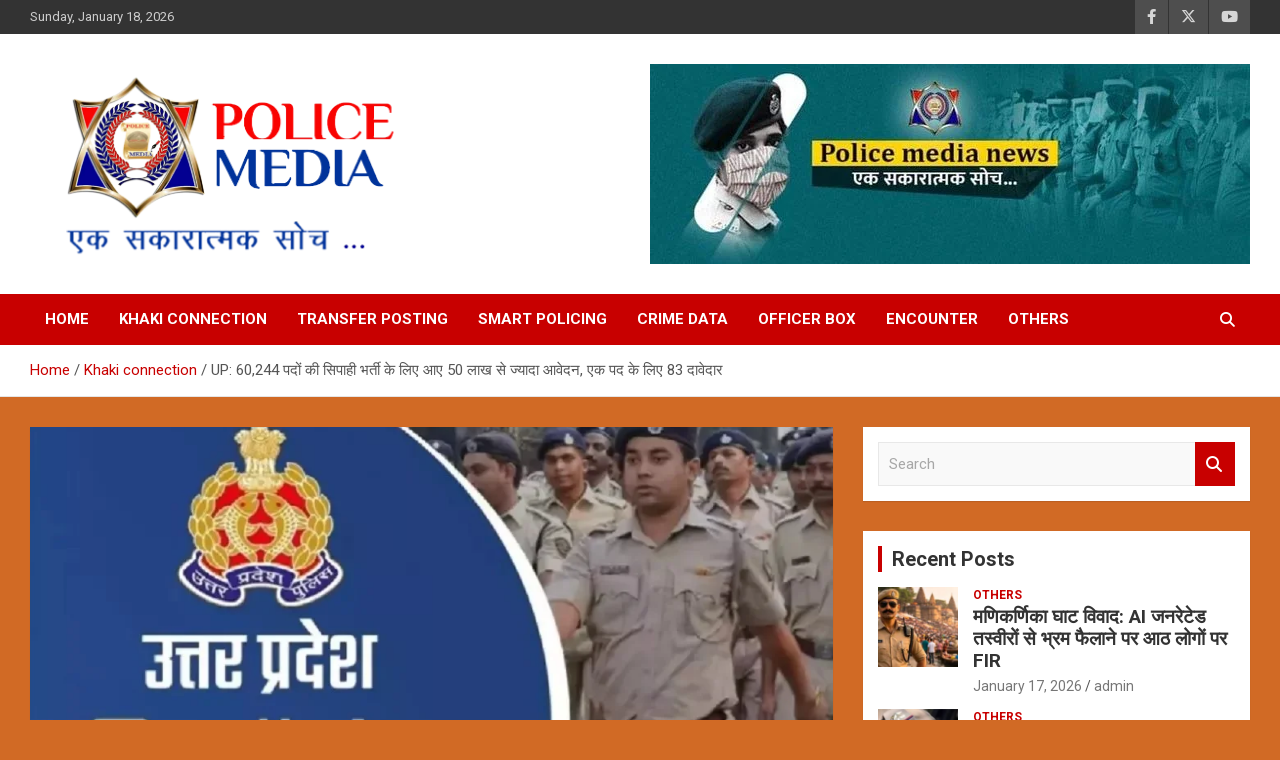

--- FILE ---
content_type: text/html; charset=UTF-8
request_url: https://policemedianews.com/more-then-50-lakh-application-for-up-police-constable-recruitment-2024/
body_size: 24379
content:
<!doctype html>
<html lang="en-US" prefix="og: https://ogp.me/ns#">
<head>
<meta charset="UTF-8">
<meta name="viewport" content="width=device-width, initial-scale=1, shrink-to-fit=no">
<link rel="profile" href="https://gmpg.org/xfn/11">
<!-- Search Engine Optimization by Rank Math - https://rankmath.com/ -->
<title>UP: 60,244 पदों की सिपाही भर्ती के लिए आए 50 लाख से ज्यादा आवेदन, एक पद के लिए 83 दावेदार - Police Media News</title>
<meta name="description" content="नए साल के साथ ही यूपी पुलिस में सिपाही भर्ती की शुरुआत हो गई है। इसके क्रम में सिपाही भर्ती के लिए आवेदन की ऑनलाइन प्रक्रिया की अवधि पूरी हो गई है। ये भर्ती सिपाही के 60,244 पदों के लिए की जा रही है। बड़ी बात ये है कि 60,244 पदों के लिए विभाग को तकरीबन 50 लाख से अधिक युवाओं ने आवेदन किया है।"/>
<meta name="robots" content="follow, index, max-snippet:-1, max-video-preview:-1, max-image-preview:large"/>
<link rel="canonical" href="https://policemedianews.com/more-then-50-lakh-application-for-up-police-constable-recruitment-2024/" />
<meta property="og:locale" content="en_US" />
<meta property="og:type" content="article" />
<meta property="og:title" content="UP: 60,244 पदों की सिपाही भर्ती के लिए आए 50 लाख से ज्यादा आवेदन, एक पद के लिए 83 दावेदार - Police Media News" />
<meta property="og:description" content="नए साल के साथ ही यूपी पुलिस में सिपाही भर्ती की शुरुआत हो गई है। इसके क्रम में सिपाही भर्ती के लिए आवेदन की ऑनलाइन प्रक्रिया की अवधि पूरी हो गई है। ये भर्ती सिपाही के 60,244 पदों के लिए की जा रही है। बड़ी बात ये है कि 60,244 पदों के लिए विभाग को तकरीबन 50 लाख से अधिक युवाओं ने आवेदन किया है।" />
<meta property="og:url" content="https://policemedianews.com/more-then-50-lakh-application-for-up-police-constable-recruitment-2024/" />
<meta property="og:site_name" content="Police Media News" />
<meta property="article:tag" content="50 lakh application" />
<meta property="article:tag" content="for up police constable recruitment 2024" />
<meta property="article:section" content="Khaki connection" />
<meta property="og:image" content="https://policemedianews.com/wp-content/uploads/2024/01/88.jpg" />
<meta property="og:image:secure_url" content="https://policemedianews.com/wp-content/uploads/2024/01/88.jpg" />
<meta property="og:image:width" content="990" />
<meta property="og:image:height" content="675" />
<meta property="og:image:alt" content="up news" />
<meta property="og:image:type" content="image/jpeg" />
<meta property="article:published_time" content="2024-01-18T07:44:52+00:00" />
<meta name="twitter:card" content="summary_large_image" />
<meta name="twitter:title" content="UP: 60,244 पदों की सिपाही भर्ती के लिए आए 50 लाख से ज्यादा आवेदन, एक पद के लिए 83 दावेदार - Police Media News" />
<meta name="twitter:description" content="नए साल के साथ ही यूपी पुलिस में सिपाही भर्ती की शुरुआत हो गई है। इसके क्रम में सिपाही भर्ती के लिए आवेदन की ऑनलाइन प्रक्रिया की अवधि पूरी हो गई है। ये भर्ती सिपाही के 60,244 पदों के लिए की जा रही है। बड़ी बात ये है कि 60,244 पदों के लिए विभाग को तकरीबन 50 लाख से अधिक युवाओं ने आवेदन किया है।" />
<meta name="twitter:image" content="https://policemedianews.com/wp-content/uploads/2024/01/88.jpg" />
<meta name="twitter:label1" content="Written by" />
<meta name="twitter:data1" content="admin" />
<meta name="twitter:label2" content="Time to read" />
<meta name="twitter:data2" content="2 minutes" />
<script type="application/ld+json" class="rank-math-schema">{"@context":"https://schema.org","@graph":[{"@type":"Organization","@id":"https://policemedianews.com/#organization","name":"Police Media News","url":"https://policemedianews.com","logo":{"@type":"ImageObject","@id":"https://policemedianews.com/#logo","url":"https://policemedianews.com/wp-content/uploads/2023/09/cropped-new-edit-1.png","contentUrl":"https://policemedianews.com/wp-content/uploads/2023/09/cropped-new-edit-1.png","caption":"Police Media News","inLanguage":"en-US","width":"791","height":"397"}},{"@type":"WebSite","@id":"https://policemedianews.com/#website","url":"https://policemedianews.com","name":"Police Media News","publisher":{"@id":"https://policemedianews.com/#organization"},"inLanguage":"en-US"},{"@type":"ImageObject","@id":"https://policemedianews.com/wp-content/uploads/2024/01/88.jpg","url":"https://policemedianews.com/wp-content/uploads/2024/01/88.jpg","width":"990","height":"675","caption":"up news","inLanguage":"en-US"},{"@type":"BreadcrumbList","@id":"https://policemedianews.com/more-then-50-lakh-application-for-up-police-constable-recruitment-2024/#breadcrumb","itemListElement":[{"@type":"ListItem","position":"1","item":{"@id":"https://policemedianews.com","name":"Home"}},{"@type":"ListItem","position":"2","item":{"@id":"https://policemedianews.com/khaki-connection/","name":"Khaki connection"}},{"@type":"ListItem","position":"3","item":{"@id":"https://policemedianews.com/more-then-50-lakh-application-for-up-police-constable-recruitment-2024/","name":"UP: 60,244 \u092a\u0926\u094b\u0902 \u0915\u0940 \u0938\u093f\u092a\u093e\u0939\u0940 \u092d\u0930\u094d\u0924\u0940 \u0915\u0947 \u0932\u093f\u090f \u0906\u090f 50 \u0932\u093e\u0916 \u0938\u0947 \u091c\u094d\u092f\u093e\u0926\u093e \u0906\u0935\u0947\u0926\u0928, \u090f\u0915 \u092a\u0926 \u0915\u0947 \u0932\u093f\u090f 83 \u0926\u093e\u0935\u0947\u0926\u093e\u0930"}}]},{"@type":"WebPage","@id":"https://policemedianews.com/more-then-50-lakh-application-for-up-police-constable-recruitment-2024/#webpage","url":"https://policemedianews.com/more-then-50-lakh-application-for-up-police-constable-recruitment-2024/","name":"UP: 60,244 \u092a\u0926\u094b\u0902 \u0915\u0940 \u0938\u093f\u092a\u093e\u0939\u0940 \u092d\u0930\u094d\u0924\u0940 \u0915\u0947 \u0932\u093f\u090f \u0906\u090f 50 \u0932\u093e\u0916 \u0938\u0947 \u091c\u094d\u092f\u093e\u0926\u093e \u0906\u0935\u0947\u0926\u0928, \u090f\u0915 \u092a\u0926 \u0915\u0947 \u0932\u093f\u090f 83 \u0926\u093e\u0935\u0947\u0926\u093e\u0930 - Police Media News","datePublished":"2024-01-18T07:44:52+00:00","dateModified":"2024-01-18T07:44:52+00:00","isPartOf":{"@id":"https://policemedianews.com/#website"},"primaryImageOfPage":{"@id":"https://policemedianews.com/wp-content/uploads/2024/01/88.jpg"},"inLanguage":"en-US","breadcrumb":{"@id":"https://policemedianews.com/more-then-50-lakh-application-for-up-police-constable-recruitment-2024/#breadcrumb"}},{"@type":"Person","@id":"https://policemedianews.com/author/admin/","name":"admin","url":"https://policemedianews.com/author/admin/","image":{"@type":"ImageObject","@id":"https://secure.gravatar.com/avatar/87924606b4131a8aceeeae8868531fbb9712aaa07a5d3a756b26ce0f5d6ca674?s=96&amp;d=mm&amp;r=g","url":"https://secure.gravatar.com/avatar/87924606b4131a8aceeeae8868531fbb9712aaa07a5d3a756b26ce0f5d6ca674?s=96&amp;d=mm&amp;r=g","caption":"admin","inLanguage":"en-US"},"sameAs":["https://policemedianews.com"],"worksFor":{"@id":"https://policemedianews.com/#organization"}},{"@type":"NewsArticle","headline":"UP: 60,244 \u092a\u0926\u094b\u0902 \u0915\u0940 \u0938\u093f\u092a\u093e\u0939\u0940 \u092d\u0930\u094d\u0924\u0940 \u0915\u0947 \u0932\u093f\u090f \u0906\u090f 50 \u0932\u093e\u0916 \u0938\u0947 \u091c\u094d\u092f\u093e\u0926\u093e \u0906\u0935\u0947\u0926\u0928, \u090f\u0915 \u092a\u0926 \u0915\u0947 \u0932\u093f\u090f 83 \u0926\u093e\u0935\u0947\u0926\u093e\u0930 - Police Media News","datePublished":"2024-01-18T07:44:52+00:00","dateModified":"2024-01-18T07:44:52+00:00","articleSection":"Khaki connection","author":{"@id":"https://policemedianews.com/author/admin/","name":"admin"},"publisher":{"@id":"https://policemedianews.com/#organization"},"description":"\u0928\u090f \u0938\u093e\u0932 \u0915\u0947 \u0938\u093e\u0925 \u0939\u0940 \u092f\u0942\u092a\u0940 \u092a\u0941\u0932\u093f\u0938 \u092e\u0947\u0902 \u0938\u093f\u092a\u093e\u0939\u0940 \u092d\u0930\u094d\u0924\u0940 \u0915\u0940 \u0936\u0941\u0930\u0941\u0906\u0924 \u0939\u094b \u0917\u0908 \u0939\u0948\u0964 \u0907\u0938\u0915\u0947 \u0915\u094d\u0930\u092e \u092e\u0947\u0902 \u0938\u093f\u092a\u093e\u0939\u0940 \u092d\u0930\u094d\u0924\u0940 \u0915\u0947 \u0932\u093f\u090f \u0906\u0935\u0947\u0926\u0928 \u0915\u0940 \u0911\u0928\u0932\u093e\u0907\u0928 \u092a\u094d\u0930\u0915\u094d\u0930\u093f\u092f\u093e \u0915\u0940 \u0905\u0935\u0927\u093f \u092a\u0942\u0930\u0940 \u0939\u094b \u0917\u0908 \u0939\u0948\u0964 \u092f\u0947 \u092d\u0930\u094d\u0924\u0940 \u0938\u093f\u092a\u093e\u0939\u0940 \u0915\u0947 60,244 \u092a\u0926\u094b\u0902 \u0915\u0947 \u0932\u093f\u090f \u0915\u0940 \u091c\u093e \u0930\u0939\u0940 \u0939\u0948\u0964 \u092c\u0921\u093c\u0940 \u092c\u093e\u0924 \u092f\u0947 \u0939\u0948 \u0915\u093f 60,244 \u092a\u0926\u094b\u0902 \u0915\u0947 \u0932\u093f\u090f \u0935\u093f\u092d\u093e\u0917 \u0915\u094b \u0924\u0915\u0930\u0940\u092c\u0928 50 \u0932\u093e\u0916 \u0938\u0947 \u0905\u0927\u093f\u0915 \u092f\u0941\u0935\u093e\u0913\u0902 \u0928\u0947 \u0906\u0935\u0947\u0926\u0928 \u0915\u093f\u092f\u093e \u0939\u0948\u0964","name":"UP: 60,244 \u092a\u0926\u094b\u0902 \u0915\u0940 \u0938\u093f\u092a\u093e\u0939\u0940 \u092d\u0930\u094d\u0924\u0940 \u0915\u0947 \u0932\u093f\u090f \u0906\u090f 50 \u0932\u093e\u0916 \u0938\u0947 \u091c\u094d\u092f\u093e\u0926\u093e \u0906\u0935\u0947\u0926\u0928, \u090f\u0915 \u092a\u0926 \u0915\u0947 \u0932\u093f\u090f 83 \u0926\u093e\u0935\u0947\u0926\u093e\u0930 - Police Media News","@id":"https://policemedianews.com/more-then-50-lakh-application-for-up-police-constable-recruitment-2024/#richSnippet","isPartOf":{"@id":"https://policemedianews.com/more-then-50-lakh-application-for-up-police-constable-recruitment-2024/#webpage"},"image":{"@id":"https://policemedianews.com/wp-content/uploads/2024/01/88.jpg"},"inLanguage":"en-US","mainEntityOfPage":{"@id":"https://policemedianews.com/more-then-50-lakh-application-for-up-police-constable-recruitment-2024/#webpage"}}]}</script>
<!-- /Rank Math WordPress SEO plugin -->
<link rel='dns-prefetch' href='//fonts.googleapis.com' />
<link rel="alternate" type="application/rss+xml" title="Police Media News &raquo; Feed" href="https://policemedianews.com/feed/" />
<link rel="alternate" type="application/rss+xml" title="Police Media News &raquo; Comments Feed" href="https://policemedianews.com/comments/feed/" />
<link rel="alternate" type="application/rss+xml" title="Police Media News &raquo; UP: 60,244 पदों की सिपाही भर्ती के लिए आए 50 लाख से ज्यादा आवेदन, एक पद के लिए 83 दावेदार Comments Feed" href="https://policemedianews.com/more-then-50-lakh-application-for-up-police-constable-recruitment-2024/feed/" />
<link rel="alternate" title="oEmbed (JSON)" type="application/json+oembed" href="https://policemedianews.com/wp-json/oembed/1.0/embed?url=https%3A%2F%2Fpolicemedianews.com%2Fmore-then-50-lakh-application-for-up-police-constable-recruitment-2024%2F" />
<link rel="alternate" title="oEmbed (XML)" type="text/xml+oembed" href="https://policemedianews.com/wp-json/oembed/1.0/embed?url=https%3A%2F%2Fpolicemedianews.com%2Fmore-then-50-lakh-application-for-up-police-constable-recruitment-2024%2F&#038;format=xml" />
<style id='wp-img-auto-sizes-contain-inline-css' type='text/css'>
img:is([sizes=auto i],[sizes^="auto," i]){contain-intrinsic-size:3000px 1500px}
/*# sourceURL=wp-img-auto-sizes-contain-inline-css */
</style>
<style id='wp-emoji-styles-inline-css' type='text/css'>
img.wp-smiley, img.emoji {
display: inline !important;
border: none !important;
box-shadow: none !important;
height: 1em !important;
width: 1em !important;
margin: 0 0.07em !important;
vertical-align: -0.1em !important;
background: none !important;
padding: 0 !important;
}
/*# sourceURL=wp-emoji-styles-inline-css */
</style>
<style id='wp-block-library-inline-css' type='text/css'>
:root{--wp-block-synced-color:#7a00df;--wp-block-synced-color--rgb:122,0,223;--wp-bound-block-color:var(--wp-block-synced-color);--wp-editor-canvas-background:#ddd;--wp-admin-theme-color:#007cba;--wp-admin-theme-color--rgb:0,124,186;--wp-admin-theme-color-darker-10:#006ba1;--wp-admin-theme-color-darker-10--rgb:0,107,160.5;--wp-admin-theme-color-darker-20:#005a87;--wp-admin-theme-color-darker-20--rgb:0,90,135;--wp-admin-border-width-focus:2px}@media (min-resolution:192dpi){:root{--wp-admin-border-width-focus:1.5px}}.wp-element-button{cursor:pointer}:root .has-very-light-gray-background-color{background-color:#eee}:root .has-very-dark-gray-background-color{background-color:#313131}:root .has-very-light-gray-color{color:#eee}:root .has-very-dark-gray-color{color:#313131}:root .has-vivid-green-cyan-to-vivid-cyan-blue-gradient-background{background:linear-gradient(135deg,#00d084,#0693e3)}:root .has-purple-crush-gradient-background{background:linear-gradient(135deg,#34e2e4,#4721fb 50%,#ab1dfe)}:root .has-hazy-dawn-gradient-background{background:linear-gradient(135deg,#faaca8,#dad0ec)}:root .has-subdued-olive-gradient-background{background:linear-gradient(135deg,#fafae1,#67a671)}:root .has-atomic-cream-gradient-background{background:linear-gradient(135deg,#fdd79a,#004a59)}:root .has-nightshade-gradient-background{background:linear-gradient(135deg,#330968,#31cdcf)}:root .has-midnight-gradient-background{background:linear-gradient(135deg,#020381,#2874fc)}:root{--wp--preset--font-size--normal:16px;--wp--preset--font-size--huge:42px}.has-regular-font-size{font-size:1em}.has-larger-font-size{font-size:2.625em}.has-normal-font-size{font-size:var(--wp--preset--font-size--normal)}.has-huge-font-size{font-size:var(--wp--preset--font-size--huge)}.has-text-align-center{text-align:center}.has-text-align-left{text-align:left}.has-text-align-right{text-align:right}.has-fit-text{white-space:nowrap!important}#end-resizable-editor-section{display:none}.aligncenter{clear:both}.items-justified-left{justify-content:flex-start}.items-justified-center{justify-content:center}.items-justified-right{justify-content:flex-end}.items-justified-space-between{justify-content:space-between}.screen-reader-text{border:0;clip-path:inset(50%);height:1px;margin:-1px;overflow:hidden;padding:0;position:absolute;width:1px;word-wrap:normal!important}.screen-reader-text:focus{background-color:#ddd;clip-path:none;color:#444;display:block;font-size:1em;height:auto;left:5px;line-height:normal;padding:15px 23px 14px;text-decoration:none;top:5px;width:auto;z-index:100000}html :where(.has-border-color){border-style:solid}html :where([style*=border-top-color]){border-top-style:solid}html :where([style*=border-right-color]){border-right-style:solid}html :where([style*=border-bottom-color]){border-bottom-style:solid}html :where([style*=border-left-color]){border-left-style:solid}html :where([style*=border-width]){border-style:solid}html :where([style*=border-top-width]){border-top-style:solid}html :where([style*=border-right-width]){border-right-style:solid}html :where([style*=border-bottom-width]){border-bottom-style:solid}html :where([style*=border-left-width]){border-left-style:solid}html :where(img[class*=wp-image-]){height:auto;max-width:100%}:where(figure){margin:0 0 1em}html :where(.is-position-sticky){--wp-admin--admin-bar--position-offset:var(--wp-admin--admin-bar--height,0px)}@media screen and (max-width:600px){html :where(.is-position-sticky){--wp-admin--admin-bar--position-offset:0px}}
/*# sourceURL=wp-block-library-inline-css */
</style><style id='global-styles-inline-css' type='text/css'>
:root{--wp--preset--aspect-ratio--square: 1;--wp--preset--aspect-ratio--4-3: 4/3;--wp--preset--aspect-ratio--3-4: 3/4;--wp--preset--aspect-ratio--3-2: 3/2;--wp--preset--aspect-ratio--2-3: 2/3;--wp--preset--aspect-ratio--16-9: 16/9;--wp--preset--aspect-ratio--9-16: 9/16;--wp--preset--color--black: #000000;--wp--preset--color--cyan-bluish-gray: #abb8c3;--wp--preset--color--white: #ffffff;--wp--preset--color--pale-pink: #f78da7;--wp--preset--color--vivid-red: #cf2e2e;--wp--preset--color--luminous-vivid-orange: #ff6900;--wp--preset--color--luminous-vivid-amber: #fcb900;--wp--preset--color--light-green-cyan: #7bdcb5;--wp--preset--color--vivid-green-cyan: #00d084;--wp--preset--color--pale-cyan-blue: #8ed1fc;--wp--preset--color--vivid-cyan-blue: #0693e3;--wp--preset--color--vivid-purple: #9b51e0;--wp--preset--gradient--vivid-cyan-blue-to-vivid-purple: linear-gradient(135deg,rgb(6,147,227) 0%,rgb(155,81,224) 100%);--wp--preset--gradient--light-green-cyan-to-vivid-green-cyan: linear-gradient(135deg,rgb(122,220,180) 0%,rgb(0,208,130) 100%);--wp--preset--gradient--luminous-vivid-amber-to-luminous-vivid-orange: linear-gradient(135deg,rgb(252,185,0) 0%,rgb(255,105,0) 100%);--wp--preset--gradient--luminous-vivid-orange-to-vivid-red: linear-gradient(135deg,rgb(255,105,0) 0%,rgb(207,46,46) 100%);--wp--preset--gradient--very-light-gray-to-cyan-bluish-gray: linear-gradient(135deg,rgb(238,238,238) 0%,rgb(169,184,195) 100%);--wp--preset--gradient--cool-to-warm-spectrum: linear-gradient(135deg,rgb(74,234,220) 0%,rgb(151,120,209) 20%,rgb(207,42,186) 40%,rgb(238,44,130) 60%,rgb(251,105,98) 80%,rgb(254,248,76) 100%);--wp--preset--gradient--blush-light-purple: linear-gradient(135deg,rgb(255,206,236) 0%,rgb(152,150,240) 100%);--wp--preset--gradient--blush-bordeaux: linear-gradient(135deg,rgb(254,205,165) 0%,rgb(254,45,45) 50%,rgb(107,0,62) 100%);--wp--preset--gradient--luminous-dusk: linear-gradient(135deg,rgb(255,203,112) 0%,rgb(199,81,192) 50%,rgb(65,88,208) 100%);--wp--preset--gradient--pale-ocean: linear-gradient(135deg,rgb(255,245,203) 0%,rgb(182,227,212) 50%,rgb(51,167,181) 100%);--wp--preset--gradient--electric-grass: linear-gradient(135deg,rgb(202,248,128) 0%,rgb(113,206,126) 100%);--wp--preset--gradient--midnight: linear-gradient(135deg,rgb(2,3,129) 0%,rgb(40,116,252) 100%);--wp--preset--font-size--small: 13px;--wp--preset--font-size--medium: 20px;--wp--preset--font-size--large: 36px;--wp--preset--font-size--x-large: 42px;--wp--preset--spacing--20: 0.44rem;--wp--preset--spacing--30: 0.67rem;--wp--preset--spacing--40: 1rem;--wp--preset--spacing--50: 1.5rem;--wp--preset--spacing--60: 2.25rem;--wp--preset--spacing--70: 3.38rem;--wp--preset--spacing--80: 5.06rem;--wp--preset--shadow--natural: 6px 6px 9px rgba(0, 0, 0, 0.2);--wp--preset--shadow--deep: 12px 12px 50px rgba(0, 0, 0, 0.4);--wp--preset--shadow--sharp: 6px 6px 0px rgba(0, 0, 0, 0.2);--wp--preset--shadow--outlined: 6px 6px 0px -3px rgb(255, 255, 255), 6px 6px rgb(0, 0, 0);--wp--preset--shadow--crisp: 6px 6px 0px rgb(0, 0, 0);}:where(.is-layout-flex){gap: 0.5em;}:where(.is-layout-grid){gap: 0.5em;}body .is-layout-flex{display: flex;}.is-layout-flex{flex-wrap: wrap;align-items: center;}.is-layout-flex > :is(*, div){margin: 0;}body .is-layout-grid{display: grid;}.is-layout-grid > :is(*, div){margin: 0;}:where(.wp-block-columns.is-layout-flex){gap: 2em;}:where(.wp-block-columns.is-layout-grid){gap: 2em;}:where(.wp-block-post-template.is-layout-flex){gap: 1.25em;}:where(.wp-block-post-template.is-layout-grid){gap: 1.25em;}.has-black-color{color: var(--wp--preset--color--black) !important;}.has-cyan-bluish-gray-color{color: var(--wp--preset--color--cyan-bluish-gray) !important;}.has-white-color{color: var(--wp--preset--color--white) !important;}.has-pale-pink-color{color: var(--wp--preset--color--pale-pink) !important;}.has-vivid-red-color{color: var(--wp--preset--color--vivid-red) !important;}.has-luminous-vivid-orange-color{color: var(--wp--preset--color--luminous-vivid-orange) !important;}.has-luminous-vivid-amber-color{color: var(--wp--preset--color--luminous-vivid-amber) !important;}.has-light-green-cyan-color{color: var(--wp--preset--color--light-green-cyan) !important;}.has-vivid-green-cyan-color{color: var(--wp--preset--color--vivid-green-cyan) !important;}.has-pale-cyan-blue-color{color: var(--wp--preset--color--pale-cyan-blue) !important;}.has-vivid-cyan-blue-color{color: var(--wp--preset--color--vivid-cyan-blue) !important;}.has-vivid-purple-color{color: var(--wp--preset--color--vivid-purple) !important;}.has-black-background-color{background-color: var(--wp--preset--color--black) !important;}.has-cyan-bluish-gray-background-color{background-color: var(--wp--preset--color--cyan-bluish-gray) !important;}.has-white-background-color{background-color: var(--wp--preset--color--white) !important;}.has-pale-pink-background-color{background-color: var(--wp--preset--color--pale-pink) !important;}.has-vivid-red-background-color{background-color: var(--wp--preset--color--vivid-red) !important;}.has-luminous-vivid-orange-background-color{background-color: var(--wp--preset--color--luminous-vivid-orange) !important;}.has-luminous-vivid-amber-background-color{background-color: var(--wp--preset--color--luminous-vivid-amber) !important;}.has-light-green-cyan-background-color{background-color: var(--wp--preset--color--light-green-cyan) !important;}.has-vivid-green-cyan-background-color{background-color: var(--wp--preset--color--vivid-green-cyan) !important;}.has-pale-cyan-blue-background-color{background-color: var(--wp--preset--color--pale-cyan-blue) !important;}.has-vivid-cyan-blue-background-color{background-color: var(--wp--preset--color--vivid-cyan-blue) !important;}.has-vivid-purple-background-color{background-color: var(--wp--preset--color--vivid-purple) !important;}.has-black-border-color{border-color: var(--wp--preset--color--black) !important;}.has-cyan-bluish-gray-border-color{border-color: var(--wp--preset--color--cyan-bluish-gray) !important;}.has-white-border-color{border-color: var(--wp--preset--color--white) !important;}.has-pale-pink-border-color{border-color: var(--wp--preset--color--pale-pink) !important;}.has-vivid-red-border-color{border-color: var(--wp--preset--color--vivid-red) !important;}.has-luminous-vivid-orange-border-color{border-color: var(--wp--preset--color--luminous-vivid-orange) !important;}.has-luminous-vivid-amber-border-color{border-color: var(--wp--preset--color--luminous-vivid-amber) !important;}.has-light-green-cyan-border-color{border-color: var(--wp--preset--color--light-green-cyan) !important;}.has-vivid-green-cyan-border-color{border-color: var(--wp--preset--color--vivid-green-cyan) !important;}.has-pale-cyan-blue-border-color{border-color: var(--wp--preset--color--pale-cyan-blue) !important;}.has-vivid-cyan-blue-border-color{border-color: var(--wp--preset--color--vivid-cyan-blue) !important;}.has-vivid-purple-border-color{border-color: var(--wp--preset--color--vivid-purple) !important;}.has-vivid-cyan-blue-to-vivid-purple-gradient-background{background: var(--wp--preset--gradient--vivid-cyan-blue-to-vivid-purple) !important;}.has-light-green-cyan-to-vivid-green-cyan-gradient-background{background: var(--wp--preset--gradient--light-green-cyan-to-vivid-green-cyan) !important;}.has-luminous-vivid-amber-to-luminous-vivid-orange-gradient-background{background: var(--wp--preset--gradient--luminous-vivid-amber-to-luminous-vivid-orange) !important;}.has-luminous-vivid-orange-to-vivid-red-gradient-background{background: var(--wp--preset--gradient--luminous-vivid-orange-to-vivid-red) !important;}.has-very-light-gray-to-cyan-bluish-gray-gradient-background{background: var(--wp--preset--gradient--very-light-gray-to-cyan-bluish-gray) !important;}.has-cool-to-warm-spectrum-gradient-background{background: var(--wp--preset--gradient--cool-to-warm-spectrum) !important;}.has-blush-light-purple-gradient-background{background: var(--wp--preset--gradient--blush-light-purple) !important;}.has-blush-bordeaux-gradient-background{background: var(--wp--preset--gradient--blush-bordeaux) !important;}.has-luminous-dusk-gradient-background{background: var(--wp--preset--gradient--luminous-dusk) !important;}.has-pale-ocean-gradient-background{background: var(--wp--preset--gradient--pale-ocean) !important;}.has-electric-grass-gradient-background{background: var(--wp--preset--gradient--electric-grass) !important;}.has-midnight-gradient-background{background: var(--wp--preset--gradient--midnight) !important;}.has-small-font-size{font-size: var(--wp--preset--font-size--small) !important;}.has-medium-font-size{font-size: var(--wp--preset--font-size--medium) !important;}.has-large-font-size{font-size: var(--wp--preset--font-size--large) !important;}.has-x-large-font-size{font-size: var(--wp--preset--font-size--x-large) !important;}
/*# sourceURL=global-styles-inline-css */
</style>
<style id='classic-theme-styles-inline-css' type='text/css'>
/*! This file is auto-generated */
.wp-block-button__link{color:#fff;background-color:#32373c;border-radius:9999px;box-shadow:none;text-decoration:none;padding:calc(.667em + 2px) calc(1.333em + 2px);font-size:1.125em}.wp-block-file__button{background:#32373c;color:#fff;text-decoration:none}
/*# sourceURL=/wp-includes/css/classic-themes.min.css */
</style>
<!-- <link rel='stylesheet' id='bootstrap-style-css' href='https://policemedianews.com/wp-content/themes/newscard/assets/library/bootstrap/css/bootstrap.min.css?ver=4.0.0' type='text/css' media='all' /> -->
<!-- <link rel='stylesheet' id='font-awesome-style-css' href='https://policemedianews.com/wp-content/themes/newscard/assets/library/font-awesome/css/all.min.css?ver=6.9' type='text/css' media='all' /> -->
<link rel="stylesheet" type="text/css" href="//policemedianews.com/wp-content/cache/wpfc-minified/76tqt8fk/2plnw.css" media="all"/>
<link rel='stylesheet' id='newscard-google-fonts-css' href='//fonts.googleapis.com/css?family=Roboto%3A100%2C300%2C300i%2C400%2C400i%2C500%2C500i%2C700%2C700i&#038;ver=6.9' type='text/css' media='all' />
<!-- <link rel='stylesheet' id='newscard-style-css' href='https://policemedianews.com/wp-content/themes/newscard/style.css?ver=6.9' type='text/css' media='all' /> -->
<!-- <link rel='stylesheet' id='dflip-style-css' href='https://policemedianews.com/wp-content/plugins/3d-flipbook-dflip-lite/assets/css/dflip.min.css?ver=2.3.75' type='text/css' media='all' /> -->
<!-- <link rel='stylesheet' id='heateor_sss_frontend_css-css' href='https://policemedianews.com/wp-content/plugins/sassy-social-share/public/css/sassy-social-share-public.css?ver=3.3.76' type='text/css' media='all' /> -->
<link rel="stylesheet" type="text/css" href="//policemedianews.com/wp-content/cache/wpfc-minified/1rjkueg8/2plp0.css" media="all"/>
<style id='heateor_sss_frontend_css-inline-css' type='text/css'>
.heateor_sss_button_instagram span.heateor_sss_svg,a.heateor_sss_instagram span.heateor_sss_svg{background:radial-gradient(circle at 30% 107%,#fdf497 0,#fdf497 5%,#fd5949 45%,#d6249f 60%,#285aeb 90%)}.heateor_sss_horizontal_sharing .heateor_sss_svg,.heateor_sss_standard_follow_icons_container .heateor_sss_svg{color:#fff;border-width:0px;border-style:solid;border-color:transparent}.heateor_sss_horizontal_sharing .heateorSssTCBackground{color:#666}.heateor_sss_horizontal_sharing span.heateor_sss_svg:hover,.heateor_sss_standard_follow_icons_container span.heateor_sss_svg:hover{border-color:transparent;}.heateor_sss_vertical_sharing span.heateor_sss_svg,.heateor_sss_floating_follow_icons_container span.heateor_sss_svg{color:#fff;border-width:0px;border-style:solid;border-color:transparent;}.heateor_sss_vertical_sharing .heateorSssTCBackground{color:#666;}.heateor_sss_vertical_sharing span.heateor_sss_svg:hover,.heateor_sss_floating_follow_icons_container span.heateor_sss_svg:hover{border-color:transparent;}@media screen and (max-width:783px) {.heateor_sss_vertical_sharing{display:none!important}}
/*# sourceURL=heateor_sss_frontend_css-inline-css */
</style>
<script src='//policemedianews.com/wp-content/cache/wpfc-minified/1qgd0rpi/2plnw.js' type="text/javascript"></script>
<!-- <script type="text/javascript" src="https://policemedianews.com/wp-includes/js/jquery/jquery.min.js?ver=3.7.1" id="jquery-core-js"></script> -->
<!-- <script type="text/javascript" src="https://policemedianews.com/wp-includes/js/jquery/jquery-migrate.min.js?ver=3.4.1" id="jquery-migrate-js"></script> -->
<link rel="https://api.w.org/" href="https://policemedianews.com/wp-json/" /><link rel="alternate" title="JSON" type="application/json" href="https://policemedianews.com/wp-json/wp/v2/posts/1464" /><link rel="EditURI" type="application/rsd+xml" title="RSD" href="https://policemedianews.com/xmlrpc.php?rsd" />
<meta name="generator" content="WordPress 6.9" />
<link rel='shortlink' href='https://policemedianews.com/?p=1464' />
<script>
var jabvfcr = {
selector: "DIV.copyright.col-lg.order-lg-1.text-lg-left",
manipulation: "html",
html: 'Copyright @ 2023 Police Media News. All rights reserved. - | <a href="https://policemedianews.com/about-us/">About us</a> | <a href="https://policemedianews.com/contact-us/">Contact us</a> | <a href="https://policemedianews.com/privacy-policy/">Privacy Policy</a> | <a href="https://policemedianews.com/sitemap.xml">Sitemap</a> |'
};
</script>
<link rel="pingback" href="https://policemedianews.com/xmlrpc.php">		<style type="text/css">
.site-title,
.site-description {
position: absolute;
clip: rect(1px, 1px, 1px, 1px);
}
</style>
<style type="text/css" id="custom-background-css">
body.custom-background { background-color: #d16a25; }
</style>
<link rel="icon" href="https://policemedianews.com/wp-content/uploads/2023/09/cropped-new-edit-final-logo-32x32.png" sizes="32x32" />
<link rel="icon" href="https://policemedianews.com/wp-content/uploads/2023/09/cropped-new-edit-final-logo-192x192.png" sizes="192x192" />
<link rel="apple-touch-icon" href="https://policemedianews.com/wp-content/uploads/2023/09/cropped-new-edit-final-logo-180x180.png" />
<meta name="msapplication-TileImage" content="https://policemedianews.com/wp-content/uploads/2023/09/cropped-new-edit-final-logo-270x270.png" />
<style type="text/css" id="wp-custom-css">
/* .custom-logo{
max-width: 60%;
} */		</style>
</head>
<body class="wp-singular post-template-default single single-post postid-1464 single-format-link custom-background wp-custom-logo wp-theme-newscard theme-body">
<div id="page" class="site">
<a class="skip-link screen-reader-text" href="#content">Skip to content</a>
<header id="masthead" class="site-header">
<div class="info-bar">
<div class="container">
<div class="row gutter-10">
<div class="col col-sm contact-section">
<div class="date">
<ul><li>Sunday, January 18, 2026</li></ul>
</div>
</div><!-- .contact-section -->
<div class="col-auto social-profiles order-md-3">
<ul class="clearfix">
<li><a target="_blank" rel="noopener noreferrer" href="https://www.facebook.com/policemedianews"></a></li>
<li><a target="_blank" rel="noopener noreferrer" href="https://twitter.com/policemedianews"></a></li>
<li><a target="_blank" rel="noopener noreferrer" href="https://www.youtube.com/@policemedianews"></a></li>
</ul>
</div><!-- .social-profile -->
</div><!-- .row -->
</div><!-- .container -->
</div><!-- .infobar -->
<nav class="navbar navbar-expand-lg d-block">
<div class="navbar-head header-overlay-light" >
<div class="container">
<div class="row navbar-head-row align-items-center">
<div class="col-lg-4">
<div class="site-branding navbar-brand">
<a href="https://policemedianews.com/" class="custom-logo-link" rel="home"><img width="791" height="397" src="https://policemedianews.com/wp-content/uploads/2023/09/cropped-new-edit-1.png" class="custom-logo" alt="Police Media News" decoding="async" fetchpriority="high" srcset="https://policemedianews.com/wp-content/uploads/2023/09/cropped-new-edit-1.png 791w, https://policemedianews.com/wp-content/uploads/2023/09/cropped-new-edit-1-300x151.png 300w, https://policemedianews.com/wp-content/uploads/2023/09/cropped-new-edit-1-768x385.png 768w" sizes="(max-width: 791px) 100vw, 791px" /></a>									<h2 class="site-title"><a href="https://policemedianews.com/" rel="home">Police Media News</a></h2>
</div><!-- .site-branding .navbar-brand -->
</div>
<div class="col-lg-8 navbar-ad-section">
<img class="img-fluid" src="https://policemedianews.com/wp-content/uploads/2023/09/bg-image.jpeg" alt="Banner Add">
</div>
</div><!-- .row -->
</div><!-- .container -->
</div><!-- .navbar-head -->
<div class="navigation-bar">
<div class="navigation-bar-top">
<div class="container">
<button class="navbar-toggler menu-toggle" type="button" data-toggle="collapse" data-target="#navbarCollapse" aria-controls="navbarCollapse" aria-expanded="false" aria-label="Toggle navigation"></button>
<span class="search-toggle"></span>
</div><!-- .container -->
<div class="search-bar">
<div class="container">
<div class="search-block off">
<form action="https://policemedianews.com/" method="get" class="search-form">
<label class="assistive-text"> Search </label>
<div class="input-group">
<input type="search" value="" placeholder="Search" class="form-control s" name="s">
<div class="input-group-prepend">
<button class="btn btn-theme">Search</button>
</div>
</div>
</form><!-- .search-form -->
</div><!-- .search-box -->
</div><!-- .container -->
</div><!-- .search-bar -->
</div><!-- .navigation-bar-top -->
<div class="navbar-main">
<div class="container">
<div class="collapse navbar-collapse" id="navbarCollapse">
<div id="site-navigation" class="main-navigation nav-uppercase" role="navigation">
<ul class="nav-menu navbar-nav d-lg-block"><li id="menu-item-209" class="menu-item menu-item-type-post_type menu-item-object-page menu-item-home menu-item-209"><a href="https://policemedianews.com/">Home</a></li>
<li id="menu-item-252" class="menu-item menu-item-type-taxonomy menu-item-object-category current-post-ancestor current-menu-parent current-post-parent menu-item-252"><a href="https://policemedianews.com/khaki-connection/">Khaki connection</a></li>
<li id="menu-item-256" class="menu-item menu-item-type-taxonomy menu-item-object-category menu-item-256"><a href="https://policemedianews.com/transfer-posting/">Transfer Posting</a></li>
<li id="menu-item-255" class="menu-item menu-item-type-taxonomy menu-item-object-category menu-item-255"><a href="https://policemedianews.com/smart-policing/">Smart policing</a></li>
<li id="menu-item-251" class="menu-item menu-item-type-taxonomy menu-item-object-category menu-item-251"><a href="https://policemedianews.com/crime-data/">Crime Data</a></li>
<li id="menu-item-253" class="menu-item menu-item-type-taxonomy menu-item-object-category menu-item-253"><a href="https://policemedianews.com/officer-box/">Officer Box</a></li>
<li id="menu-item-282" class="menu-item menu-item-type-taxonomy menu-item-object-category menu-item-282"><a href="https://policemedianews.com/encounter/">Encounter</a></li>
<li id="menu-item-254" class="menu-item menu-item-type-taxonomy menu-item-object-category menu-item-254"><a href="https://policemedianews.com/others/">Others</a></li>
</ul>							</div><!-- #site-navigation .main-navigation -->
</div><!-- .navbar-collapse -->
<div class="nav-search">
<span class="search-toggle"></span>
</div><!-- .nav-search -->
</div><!-- .container -->
</div><!-- .navbar-main -->
</div><!-- .navigation-bar -->
</nav><!-- .navbar -->
<div id="breadcrumb">
<div class="container">
<div role="navigation" aria-label="Breadcrumbs" class="breadcrumb-trail breadcrumbs" itemprop="breadcrumb"><ul class="trail-items" itemscope itemtype="http://schema.org/BreadcrumbList"><meta name="numberOfItems" content="3" /><meta name="itemListOrder" content="Ascending" /><li itemprop="itemListElement" itemscope itemtype="http://schema.org/ListItem" class="trail-item trail-begin"><a href="https://policemedianews.com/" rel="home" itemprop="item"><span itemprop="name">Home</span></a><meta itemprop="position" content="1" /></li><li itemprop="itemListElement" itemscope itemtype="http://schema.org/ListItem" class="trail-item"><a href="https://policemedianews.com/khaki-connection/" itemprop="item"><span itemprop="name">Khaki connection</span></a><meta itemprop="position" content="2" /></li><li itemprop="itemListElement" itemscope itemtype="http://schema.org/ListItem" class="trail-item trail-end"><span itemprop="name">UP: 60,244 पदों की सिपाही भर्ती के लिए आए 50 लाख से ज्यादा आवेदन, एक पद के लिए 83 दावेदार</span><meta itemprop="position" content="3" /></li></ul></div>				</div>
</div><!-- .breadcrumb -->
</header><!-- #masthead --><div id="content" class="site-content">
<div class="container">
<div class="row justify-content-center site-content-row">
<div id="primary" class="content-area col-lg-8">
<main id="main" class="site-main">
<div class="post-1464 post type-post status-publish format-link has-post-thumbnail hentry category-khaki-connection tag-50-lakh-application tag-for-up-police-constable-recruitment-2024 post_format-post-format-link">
<figure class="post-featured-image page-single-img-wrap">
<div class="post-img" style="background-image: url('https://policemedianews.com/wp-content/uploads/2024/01/88.jpg');"></div>
<figcaption class="featured-image-caption">up police</figcaption>
</figure><!-- .post-featured-image .page-single-img-wrap -->
<div class="entry-meta category-meta">
<div class="cat-links"><a href="https://policemedianews.com/khaki-connection/" rel="category tag">Khaki connection</a></div>
</div><!-- .entry-meta -->
<header class="entry-header">
<h1 class="entry-title">UP: 60,244 पदों की सिपाही भर्ती के लिए आए 50 लाख से ज्यादा आवेदन, एक पद के लिए 83 दावेदार</h1>
</header>
<div class="entry-content">
<div class='heateorSssClear'></div><div  class='heateor_sss_sharing_container heateor_sss_horizontal_sharing' data-heateor-sss-href='https://policemedianews.com/more-then-50-lakh-application-for-up-police-constable-recruitment-2024/'><div class='heateor_sss_sharing_title' style="font-weight:bold" >Share This</div><div class="heateor_sss_sharing_ul"><a aria-label="Facebook" class="heateor_sss_facebook" href="https://www.facebook.com/sharer/sharer.php?u=https%3A%2F%2Fpolicemedianews.com%2Fmore-then-50-lakh-application-for-up-police-constable-recruitment-2024%2F" title="Facebook" rel="nofollow noopener" target="_blank" style="font-size:32px!important;box-shadow:none;display:inline-block;vertical-align:middle"><span class="heateor_sss_svg" style="background-color:#0765FE;width:35px;height:35px;border-radius:999px;display:inline-block;opacity:1;float:left;font-size:32px;box-shadow:none;display:inline-block;font-size:16px;padding:0 4px;vertical-align:middle;background-repeat:repeat;overflow:hidden;padding:0;cursor:pointer;box-sizing:content-box"><svg style="display:block;border-radius:999px;" focusable="false" aria-hidden="true" xmlns="http://www.w3.org/2000/svg" width="100%" height="100%" viewBox="0 0 32 32"><path fill="#fff" d="M28 16c0-6.627-5.373-12-12-12S4 9.373 4 16c0 5.628 3.875 10.35 9.101 11.647v-7.98h-2.474V16H13.1v-1.58c0-4.085 1.849-5.978 5.859-5.978.76 0 2.072.15 2.608.298v3.325c-.283-.03-.775-.045-1.386-.045-1.967 0-2.728.745-2.728 2.683V16h3.92l-.673 3.667h-3.247v8.245C23.395 27.195 28 22.135 28 16Z"></path></svg></span></a><a aria-label="X" class="heateor_sss_button_x" href="https://twitter.com/intent/tweet?text=UP%3A%2060%2C244%20%E0%A4%AA%E0%A4%A6%E0%A5%8B%E0%A4%82%20%E0%A4%95%E0%A5%80%20%E0%A4%B8%E0%A4%BF%E0%A4%AA%E0%A4%BE%E0%A4%B9%E0%A5%80%20%E0%A4%AD%E0%A4%B0%E0%A5%8D%E0%A4%A4%E0%A5%80%20%E0%A4%95%E0%A5%87%20%E0%A4%B2%E0%A4%BF%E0%A4%8F%20%E0%A4%86%E0%A4%8F%2050%20%E0%A4%B2%E0%A4%BE%E0%A4%96%20%E0%A4%B8%E0%A5%87%20%E0%A4%9C%E0%A5%8D%E0%A4%AF%E0%A4%BE%E0%A4%A6%E0%A4%BE%20%E0%A4%86%E0%A4%B5%E0%A5%87%E0%A4%A6%E0%A4%A8%2C%20%E0%A4%8F%E0%A4%95%20%E0%A4%AA%E0%A4%A6%20%E0%A4%95%E0%A5%87%20%E0%A4%B2%E0%A4%BF%E0%A4%8F%2083%20%E0%A4%A6%E0%A4%BE%E0%A4%B5%E0%A5%87%E0%A4%A6%E0%A4%BE%E0%A4%B0&url=https%3A%2F%2Fpolicemedianews.com%2Fmore-then-50-lakh-application-for-up-police-constable-recruitment-2024%2F" title="X" rel="nofollow noopener" target="_blank" style="font-size:32px!important;box-shadow:none;display:inline-block;vertical-align:middle"><span class="heateor_sss_svg heateor_sss_s__default heateor_sss_s_x" style="background-color:#2a2a2a;width:35px;height:35px;border-radius:999px;display:inline-block;opacity:1;float:left;font-size:32px;box-shadow:none;display:inline-block;font-size:16px;padding:0 4px;vertical-align:middle;background-repeat:repeat;overflow:hidden;padding:0;cursor:pointer;box-sizing:content-box"><svg width="100%" height="100%" style="display:block;border-radius:999px;" focusable="false" aria-hidden="true" xmlns="http://www.w3.org/2000/svg" viewBox="0 0 32 32"><path fill="#fff" d="M21.751 7h3.067l-6.7 7.658L26 25.078h-6.172l-4.833-6.32-5.531 6.32h-3.07l7.167-8.19L6 7h6.328l4.37 5.777L21.75 7Zm-1.076 16.242h1.7L11.404 8.74H9.58l11.094 14.503Z"></path></svg></span></a><a aria-label="Linkedin" class="heateor_sss_button_linkedin" href="https://www.linkedin.com/sharing/share-offsite/?url=https%3A%2F%2Fpolicemedianews.com%2Fmore-then-50-lakh-application-for-up-police-constable-recruitment-2024%2F" title="Linkedin" rel="nofollow noopener" target="_blank" style="font-size:32px!important;box-shadow:none;display:inline-block;vertical-align:middle"><span class="heateor_sss_svg heateor_sss_s__default heateor_sss_s_linkedin" style="background-color:#0077b5;width:35px;height:35px;border-radius:999px;display:inline-block;opacity:1;float:left;font-size:32px;box-shadow:none;display:inline-block;font-size:16px;padding:0 4px;vertical-align:middle;background-repeat:repeat;overflow:hidden;padding:0;cursor:pointer;box-sizing:content-box"><svg style="display:block;border-radius:999px;" focusable="false" aria-hidden="true" xmlns="http://www.w3.org/2000/svg" width="100%" height="100%" viewBox="0 0 32 32"><path d="M6.227 12.61h4.19v13.48h-4.19V12.61zm2.095-6.7a2.43 2.43 0 0 1 0 4.86c-1.344 0-2.428-1.09-2.428-2.43s1.084-2.43 2.428-2.43m4.72 6.7h4.02v1.84h.058c.56-1.058 1.927-2.176 3.965-2.176 4.238 0 5.02 2.792 5.02 6.42v7.395h-4.183v-6.56c0-1.564-.03-3.574-2.178-3.574-2.18 0-2.514 1.7-2.514 3.46v6.668h-4.187V12.61z" fill="#fff"></path></svg></span></a><a aria-label="Whatsapp" class="heateor_sss_whatsapp" href="https://api.whatsapp.com/send?text=UP%3A%2060%2C244%20%E0%A4%AA%E0%A4%A6%E0%A5%8B%E0%A4%82%20%E0%A4%95%E0%A5%80%20%E0%A4%B8%E0%A4%BF%E0%A4%AA%E0%A4%BE%E0%A4%B9%E0%A5%80%20%E0%A4%AD%E0%A4%B0%E0%A5%8D%E0%A4%A4%E0%A5%80%20%E0%A4%95%E0%A5%87%20%E0%A4%B2%E0%A4%BF%E0%A4%8F%20%E0%A4%86%E0%A4%8F%2050%20%E0%A4%B2%E0%A4%BE%E0%A4%96%20%E0%A4%B8%E0%A5%87%20%E0%A4%9C%E0%A5%8D%E0%A4%AF%E0%A4%BE%E0%A4%A6%E0%A4%BE%20%E0%A4%86%E0%A4%B5%E0%A5%87%E0%A4%A6%E0%A4%A8%2C%20%E0%A4%8F%E0%A4%95%20%E0%A4%AA%E0%A4%A6%20%E0%A4%95%E0%A5%87%20%E0%A4%B2%E0%A4%BF%E0%A4%8F%2083%20%E0%A4%A6%E0%A4%BE%E0%A4%B5%E0%A5%87%E0%A4%A6%E0%A4%BE%E0%A4%B0%20https%3A%2F%2Fpolicemedianews.com%2Fmore-then-50-lakh-application-for-up-police-constable-recruitment-2024%2F" title="Whatsapp" rel="nofollow noopener" target="_blank" style="font-size:32px!important;box-shadow:none;display:inline-block;vertical-align:middle"><span class="heateor_sss_svg" style="background-color:#55eb4c;width:35px;height:35px;border-radius:999px;display:inline-block;opacity:1;float:left;font-size:32px;box-shadow:none;display:inline-block;font-size:16px;padding:0 4px;vertical-align:middle;background-repeat:repeat;overflow:hidden;padding:0;cursor:pointer;box-sizing:content-box"><svg style="display:block;border-radius:999px;" focusable="false" aria-hidden="true" xmlns="http://www.w3.org/2000/svg" width="100%" height="100%" viewBox="-6 -5 40 40"><path class="heateor_sss_svg_stroke heateor_sss_no_fill" stroke="#fff" stroke-width="2" fill="none" d="M 11.579798566743314 24.396926207859085 A 10 10 0 1 0 6.808479557110079 20.73576436351046"></path><path d="M 7 19 l -1 6 l 6 -1" class="heateor_sss_no_fill heateor_sss_svg_stroke" stroke="#fff" stroke-width="2" fill="none"></path><path d="M 10 10 q -1 8 8 11 c 5 -1 0 -6 -1 -3 q -4 -3 -5 -5 c 4 -2 -1 -5 -1 -4" fill="#fff"></path></svg></span></a><a aria-label="Instagram" class="heateor_sss_button_instagram" href="https://www.instagram.com/" title="Instagram" rel="nofollow noopener" target="_blank" style="font-size:32px!important;box-shadow:none;display:inline-block;vertical-align:middle"><span class="heateor_sss_svg" style="background-color:#53beee;width:35px;height:35px;border-radius:999px;display:inline-block;opacity:1;float:left;font-size:32px;box-shadow:none;display:inline-block;font-size:16px;padding:0 4px;vertical-align:middle;background-repeat:repeat;overflow:hidden;padding:0;cursor:pointer;box-sizing:content-box"><svg style="display:block;border-radius:999px;" version="1.1" viewBox="-10 -10 148 148" width="100%" height="100%" xml:space="preserve" xmlns="http://www.w3.org/2000/svg" xmlns:xlink="http://www.w3.org/1999/xlink"><g><g><path d="M86,112H42c-14.336,0-26-11.663-26-26V42c0-14.337,11.664-26,26-26h44c14.337,0,26,11.663,26,26v44 C112,100.337,100.337,112,86,112z M42,24c-9.925,0-18,8.074-18,18v44c0,9.925,8.075,18,18,18h44c9.926,0,18-8.075,18-18V42 c0-9.926-8.074-18-18-18H42z" fill="#fff"></path></g><g><path d="M64,88c-13.234,0-24-10.767-24-24c0-13.234,10.766-24,24-24s24,10.766,24,24C88,77.233,77.234,88,64,88z M64,48c-8.822,0-16,7.178-16,16s7.178,16,16,16c8.822,0,16-7.178,16-16S72.822,48,64,48z" fill="#fff"></path></g><g><circle cx="89.5" cy="38.5" fill="#fff" r="5.5"></circle></g></g></svg></span></a><a aria-label="Telegram" class="heateor_sss_button_telegram" href="https://telegram.me/share/url?url=https%3A%2F%2Fpolicemedianews.com%2Fmore-then-50-lakh-application-for-up-police-constable-recruitment-2024%2F&text=UP%3A%2060%2C244%20%E0%A4%AA%E0%A4%A6%E0%A5%8B%E0%A4%82%20%E0%A4%95%E0%A5%80%20%E0%A4%B8%E0%A4%BF%E0%A4%AA%E0%A4%BE%E0%A4%B9%E0%A5%80%20%E0%A4%AD%E0%A4%B0%E0%A5%8D%E0%A4%A4%E0%A5%80%20%E0%A4%95%E0%A5%87%20%E0%A4%B2%E0%A4%BF%E0%A4%8F%20%E0%A4%86%E0%A4%8F%2050%20%E0%A4%B2%E0%A4%BE%E0%A4%96%20%E0%A4%B8%E0%A5%87%20%E0%A4%9C%E0%A5%8D%E0%A4%AF%E0%A4%BE%E0%A4%A6%E0%A4%BE%20%E0%A4%86%E0%A4%B5%E0%A5%87%E0%A4%A6%E0%A4%A8%2C%20%E0%A4%8F%E0%A4%95%20%E0%A4%AA%E0%A4%A6%20%E0%A4%95%E0%A5%87%20%E0%A4%B2%E0%A4%BF%E0%A4%8F%2083%20%E0%A4%A6%E0%A4%BE%E0%A4%B5%E0%A5%87%E0%A4%A6%E0%A4%BE%E0%A4%B0" title="Telegram" rel="nofollow noopener" target="_blank" style="font-size:32px!important;box-shadow:none;display:inline-block;vertical-align:middle"><span class="heateor_sss_svg heateor_sss_s__default heateor_sss_s_telegram" style="background-color:#3da5f1;width:35px;height:35px;border-radius:999px;display:inline-block;opacity:1;float:left;font-size:32px;box-shadow:none;display:inline-block;font-size:16px;padding:0 4px;vertical-align:middle;background-repeat:repeat;overflow:hidden;padding:0;cursor:pointer;box-sizing:content-box"><svg style="display:block;border-radius:999px;" focusable="false" aria-hidden="true" xmlns="http://www.w3.org/2000/svg" width="100%" height="100%" viewBox="0 0 32 32"><path fill="#fff" d="M25.515 6.896L6.027 14.41c-1.33.534-1.322 1.276-.243 1.606l5 1.56 1.72 5.66c.226.625.115.873.77.873.506 0 .73-.235 1.012-.51l2.43-2.363 5.056 3.734c.93.514 1.602.25 1.834-.863l3.32-15.638c.338-1.363-.52-1.98-1.41-1.577z"></path></svg></span></a><a style="font-size:32px!important;box-shadow: none;display: inline-block!important;font-size: 16px;padding: 0 4px;vertical-align: middle;display:inline;" class="heateorSssSharingRound"><div style="width:35px;height:35px;border-radius:999px;margin-left:9px !important;" title="Total Shares" class="heateorSssSharing heateorSssTCBackground"></div></a></div><div class="heateorSssClear"></div></div><div class='heateorSssClear'></div><p>नए साल के साथ ही यूपी पुलिस में सिपाही भर्ती की शुरुआत हो गई है। इसके क्रम में सिपाही भर्ती के लिए आवेदन की ऑनलाइन प्रक्रिया की अवधि पूरी हो गई है। ये भर्ती सिपाही के 60,244 पदों के लिए की जा रही है। बड़ी बात ये है कि 60,244 पदों के लिए विभाग को तकरीबन 50 लाख से अधिक युवाओं ने आवेदन किया है। इसके साथ ही सबसे बड़ी संख्या में होने वाली सिपाही भर्ती में ऑनलाइन रजिस्ट्रेशन की संख्या ने भी इतिहास रच दिया है। इन आवेदनों में 15 लाख महिलाओं ने भी आवेदन किए हैं।</p>
<p>परीक्षा कराना है बड़ी मुश्किल</p>
<p>जानकारी के मुताबिक, उत्तर प्रदेश में पुलिस कॉन्स्टेबल के 60 हजार से अधिक पदों पर भर्ती चल रही है। इस भर्ती में आवेदन करने की अंतिम तिथि 16 जनवरी 2024 निर्धारित की गयी थी। अब जब आवेदन की ये अवधि पूरी हो गई है तो मंगलवार रात 12 बजे सिपाही भर्ती के ऑनलाइन रजिस्ट्रेशन विंडो को लॉक कर दिया गया। विंडो लॉक करते वक्त 50,14,924 अभ्यर्थी आवेदन कर चुके थे।</p>
<p>सिपाही भर्ती के लिए 50 लाख आवेदन आने के बाद आगामी 18 फरवरी को लिखित परीक्षा कराना प्रशासन के लिए बड़ी चुनौती साबित होगा। खबरों की मानें तो इस साल बोर्ड ने भर्ती के लिए 32 लाख आवेदन की संभावना जताई थी। इसी संभावना के चलते और उसी हिसाब से ही पूरे प्रदेश में 18 फरवरी को प्रस्तावित लिखित परीक्षा के लिए 6500 से अधिक केंद्र बनाने की तैयारी की गई थी। अब जब आवेदन 50 लाख से ज्यदा हैं, तो फिर से एक बार दो से तीन पालियों में परीक्षा की योजना बनाई जा रही है।</p>
<p>एक पद के लिए इतने आवेदन</p>
<p>आपको बता दें कि ये सिपाही परीक्षा काफी कठिन होने वाली है। इस बार सिपाही के एक पद के लिए करीब 83 दावेदार हो चुके हैं। इस भर्ती के बाद यूपी पुलिस सबसे ज्यादा महिला कर्मियों वाला पुलिस बल बन जाएगा। सिपाही बनने के लिए 15 लाख महिलाओं ने आवेदन किए हैं। आरक्षण के मुताबिक करीब 12 हजार महिलाओं को सिपाही बनने का मौका मिलेगा। महिला सिपाही के एक पद के लिए 125 दावेदार हैं।</p>
</div><!-- entry-content -->
<footer class="entry-meta"><span class="tag-links"><span class="label">Tags:</span> <a href="https://policemedianews.com/tag/50-lakh-application/" rel="tag">50 lakh application</a>, <a href="https://policemedianews.com/tag/for-up-police-constable-recruitment-2024/" rel="tag">for up police constable recruitment 2024</a></span><!-- .tag-links --></footer><!-- .entry-meta -->	</div><!-- .post-1464 -->
<nav class="navigation post-navigation" aria-label="Posts">
<h2 class="screen-reader-text">Post navigation</h2>
<div class="nav-links"><div class="nav-previous"><a href="https://policemedianews.com/%e0%a4%b0%e0%a4%be%e0%a4%ae%e0%a4%b2%e0%a4%b2%e0%a4%be-%e0%a4%95%e0%a5%80-%e0%a4%aa%e0%a5%8d%e0%a4%b0%e0%a4%be%e0%a4%a3-%e0%a4%aa%e0%a5%8d%e0%a4%b0%e0%a4%a4%e0%a4%bf%e0%a4%b7%e0%a5%8d%e0%a4%a0/" rel="prev">रामलला की प्राण-प्रतिष्ठा के बाद Election 2024 के चुनाव के लिए तैयार होगी UP Police, तैयारी भी हुई शुरू</a></div><div class="nav-next"><a href="https://policemedianews.com/story-of-ips-raja-babu-singh-who-posted-in-bsf-want-to-give-service-of-ram-devotees/" rel="next">1992 में कारसेवक बने थे ये IPS, अब रिटायरमेंट के बाद अयोध्या जाकर करना चाहते हैं रामभक्तों की सेवा</a></div></div>
</nav>
<div id="comments" class="comments-area">
<div id="respond" class="comment-respond">
<h3 id="reply-title" class="comment-reply-title">Leave a Reply <small><a rel="nofollow" id="cancel-comment-reply-link" href="/more-then-50-lakh-application-for-up-police-constable-recruitment-2024/#respond" style="display:none;">Cancel reply</a></small></h3><form action="https://policemedianews.com/wp-comments-post.php" method="post" id="commentform" class="comment-form"><p class="comment-notes"><span id="email-notes">Your email address will not be published.</span> <span class="required-field-message">Required fields are marked <span class="required">*</span></span></p><p class="comment-form-comment"><label for="comment">Comment <span class="required">*</span></label> <textarea id="comment" name="comment" cols="45" rows="8" maxlength="65525" required></textarea></p><p class="comment-form-author"><label for="author">Name <span class="required">*</span></label> <input id="author" name="author" type="text" value="" size="30" maxlength="245" autocomplete="name" required /></p>
<p class="comment-form-email"><label for="email">Email <span class="required">*</span></label> <input id="email" name="email" type="email" value="" size="30" maxlength="100" aria-describedby="email-notes" autocomplete="email" required /></p>
<p class="comment-form-cookies-consent"><input id="wp-comment-cookies-consent" name="wp-comment-cookies-consent" type="checkbox" value="yes" /> <label for="wp-comment-cookies-consent">Save my name, email, and website in this browser for the next time I comment.</label></p>
<p class="form-submit"><input name="submit" type="submit" id="submit" class="submit" value="Post Comment" /> <input type='hidden' name='comment_post_ID' value='1464' id='comment_post_ID' />
<input type='hidden' name='comment_parent' id='comment_parent' value='0' />
</p></form>	</div><!-- #respond -->
</div><!-- #comments -->
</main><!-- #main -->
</div><!-- #primary -->
<aside id="secondary" class="col-lg-4 widget-area" role="complementary">
<div class="sticky-sidebar">
<section id="search-1" class="widget widget_search"><form action="https://policemedianews.com/" method="get" class="search-form">
<label class="assistive-text"> Search </label>
<div class="input-group">
<input type="search" value="" placeholder="Search" class="form-control s" name="s">
<div class="input-group-prepend">
<button class="btn btn-theme">Search</button>
</div>
</div>
</form><!-- .search-form -->
</section><section id="newscard_recent_posts-1" class="widget newscard-widget-recent-posts">
<h3 class="widget-title">				<a href="https://policemedianews.com/blog/">Recent Posts</a>
</h3>			<div class="row gutter-parent-14">
<div class="col-md-6 post-col">
<div class="post-boxed inlined clearfix">
<div class="post-img-wrap">
<a href="https://policemedianews.com/ai-generated-photos-viral-on-social-media-fir-registered-in-varanasi/" class="post-img" style="background-image: url('https://policemedianews.com/wp-content/uploads/2026/01/up-police_b98ff104c2cca5c74a1bf41418567adb-1-300x169.jpeg');"></a>
</div>
<div class="post-content">
<div class="entry-meta category-meta">
<div class="cat-links"><a href="https://policemedianews.com/others/" rel="category tag">Others</a></div>
</div><!-- .entry-meta -->
<h3 class="entry-title"><a href="https://policemedianews.com/ai-generated-photos-viral-on-social-media-fir-registered-in-varanasi/">मणिकर्णिका घाट विवाद: AI जनरेटेड तस्वीरों से भ्रम फैलाने पर आठ लोगों पर FIR</a></h3>									<div class="entry-meta">
<div class="date"><a href="https://policemedianews.com/ai-generated-photos-viral-on-social-media-fir-registered-in-varanasi/" title="मणिकर्णिका घाट विवाद: AI जनरेटेड तस्वीरों से भ्रम फैलाने पर आठ लोगों पर FIR">January 17, 2026</a> </div> <div class="by-author vcard author"><a href="https://policemedianews.com/author/admin/">admin</a> </div>									</div>
</div>
</div><!-- post-boxed -->
</div><!-- col-md-6 -->
<div class="col-md-6 post-col">
<div class="post-boxed inlined clearfix">
<div class="post-img-wrap">
<a href="https://policemedianews.com/major-action-over-negligence-in-gorakhpur-robbery-case/" class="post-img" style="background-image: url('https://policemedianews.com/wp-content/uploads/2025/09/UP-Police-2-300x169.webp');"></a>
</div>
<div class="post-content">
<div class="entry-meta category-meta">
<div class="cat-links"><a href="https://policemedianews.com/others/" rel="category tag">Others</a></div>
</div><!-- .entry-meta -->
<h3 class="entry-title"><a href="https://policemedianews.com/major-action-over-negligence-in-gorakhpur-robbery-case/">गोरखपुर डकैती कांड में लापरवाही पर बड़ी कार्रवाई, थानेदार समेत तीन पुलिसकर्मी लाइन हाजिर</a></h3>									<div class="entry-meta">
<div class="date"><a href="https://policemedianews.com/major-action-over-negligence-in-gorakhpur-robbery-case/" title="गोरखपुर डकैती कांड में लापरवाही पर बड़ी कार्रवाई, थानेदार समेत तीन पुलिसकर्मी लाइन हाजिर">January 17, 2026</a> </div> <div class="by-author vcard author"><a href="https://policemedianews.com/author/admin/">admin</a> </div>									</div>
</div>
</div><!-- post-boxed -->
</div><!-- col-md-6 -->
<div class="col-md-6 post-col">
<div class="post-boxed inlined clearfix">
<div class="post-img-wrap">
<a href="https://policemedianews.com/three-police-man-has-been-suspended-in-bahraich-in-bribe-case/" class="post-img" style="background-image: url('https://policemedianews.com/wp-content/uploads/2023/09/suspend_1626861359-300x202.jpeg');"></a>
</div>
<div class="post-content">
<div class="entry-meta category-meta">
<div class="cat-links"><a href="https://policemedianews.com/others/" rel="category tag">Others</a></div>
</div><!-- .entry-meta -->
<h3 class="entry-title"><a href="https://policemedianews.com/three-police-man-has-been-suspended-in-bahraich-in-bribe-case/">बहराइच: अपहृत लड़की के मामले में रिश्वत लेने के आरोप में 3 पुलिसकर्मी निलंबित</a></h3>									<div class="entry-meta">
<div class="date"><a href="https://policemedianews.com/three-police-man-has-been-suspended-in-bahraich-in-bribe-case/" title="बहराइच: अपहृत लड़की के मामले में रिश्वत लेने के आरोप में 3 पुलिसकर्मी निलंबित">January 17, 2026</a> </div> <div class="by-author vcard author"><a href="https://policemedianews.com/author/admin/">admin</a> </div>									</div>
</div>
</div><!-- post-boxed -->
</div><!-- col-md-6 -->
<div class="col-md-6 post-col">
<div class="post-boxed inlined clearfix">
<div class="post-img-wrap">
<a href="https://policemedianews.com/dgp-rajeev-krishnas-clear-message-mission-shakti-to-become-the-new-identity-of-uttar-pradesh-police/" class="post-img" style="background-image: url('https://policemedianews.com/wp-content/uploads/2026/01/20260117_160148-300x152.jpg');"></a>
</div>
<div class="post-content">
<div class="entry-meta category-meta">
<div class="cat-links"><a href="https://policemedianews.com/others/" rel="category tag">Others</a></div>
</div><!-- .entry-meta -->
<h3 class="entry-title"><a href="https://policemedianews.com/dgp-rajeev-krishnas-clear-message-mission-shakti-to-become-the-new-identity-of-uttar-pradesh-police/">डीजीपी राजीव कृष्ण का स्पष्ट संदेश: मिशन शक्ति अब यूपी पुलिस की पहचान बनेगा</a></h3>									<div class="entry-meta">
<div class="date"><a href="https://policemedianews.com/dgp-rajeev-krishnas-clear-message-mission-shakti-to-become-the-new-identity-of-uttar-pradesh-police/" title="डीजीपी राजीव कृष्ण का स्पष्ट संदेश: मिशन शक्ति अब यूपी पुलिस की पहचान बनेगा">January 17, 2026</a> </div> <div class="by-author vcard author"><a href="https://policemedianews.com/author/admin/">admin</a> </div>									</div>
</div>
</div><!-- post-boxed -->
</div><!-- col-md-6 -->
<div class="col-md-6 post-col">
<div class="post-boxed inlined clearfix">
<div class="post-img-wrap">
<a href="https://policemedianews.com/ssp-etawah-gives-tribute-to-a-constable-who-died-in-accident/" class="post-img" style="background-image: url('https://policemedianews.com/wp-content/uploads/2026/01/20260117_121155-300x200.jpg');"></a>
</div>
<div class="post-content">
<div class="entry-meta category-meta">
<div class="cat-links"><a href="https://policemedianews.com/others/" rel="category tag">Others</a></div>
</div><!-- .entry-meta -->
<h3 class="entry-title"><a href="https://policemedianews.com/ssp-etawah-gives-tribute-to-a-constable-who-died-in-accident/">रिजर्व पुलिस लाइन इटावा में दिवंगत सिपाही को राजकीय सम्मान के साथ श्रद्धांजलि</a></h3>									<div class="entry-meta">
<div class="date"><a href="https://policemedianews.com/ssp-etawah-gives-tribute-to-a-constable-who-died-in-accident/" title="रिजर्व पुलिस लाइन इटावा में दिवंगत सिपाही को राजकीय सम्मान के साथ श्रद्धांजलि">January 17, 2026</a> </div> <div class="by-author vcard author"><a href="https://policemedianews.com/author/admin/">admin</a> </div>									</div>
</div>
</div><!-- post-boxed -->
</div><!-- col-md-6 -->
</div><!-- .row .gutter-parent-14-->
</section><!-- .widget_recent_post --><section id="categories-2" class="widget widget_categories"><h3 class="widget-title">Categories</h3>
<ul>
<li class="cat-item cat-item-8"><a href="https://policemedianews.com/crime-data/">Crime Data</a> (87)
</li>
<li class="cat-item cat-item-25"><a href="https://policemedianews.com/encounter/">Encounter</a> (150)
</li>
<li class="cat-item cat-item-4"><a href="https://policemedianews.com/khaki-connection/">Khaki connection</a> (642)
</li>
<li class="cat-item cat-item-940"><a href="https://policemedianews.com/magzine/">Magzine</a> (26)
</li>
<li class="cat-item cat-item-5"><a href="https://policemedianews.com/officer-box/">Officer Box</a> (79)
</li>
<li class="cat-item cat-item-9"><a href="https://policemedianews.com/others/">Others</a> (956)
</li>
<li class="cat-item cat-item-3"><a href="https://policemedianews.com/smart-policing/">Smart policing</a> (428)
</li>
<li class="cat-item cat-item-6"><a href="https://policemedianews.com/transfer-posting/">Transfer Posting</a> (120)
</li>
<li class="cat-item cat-item-1"><a href="https://policemedianews.com/uncategorized/">Uncategorized</a> (53)
</li>
</ul>
</section>	</div><!-- .sticky-sidebar -->
</aside><!-- #secondary -->
</div><!-- row -->
</div><!-- .container -->
</div><!-- #content .site-content-->
	<footer id="colophon" class="site-footer" role="contentinfo">
<div class="container">
<section class="featured-stories">
<h3 class="stories-title">
<a href="https://policemedianews.com/blog/">You may Missed</a>
</h3>
<div class="row gutter-parent-14">
<div class="col-sm-6 col-lg-3">
<div class="post-boxed">
<div class="post-img-wrap">
<div class="featured-post-img">
<a href="https://policemedianews.com/ai-generated-photos-viral-on-social-media-fir-registered-in-varanasi/" class="post-img" style="background-image: url('https://policemedianews.com/wp-content/uploads/2026/01/up-police_b98ff104c2cca5c74a1bf41418567adb-1.jpeg');"></a>
</div>
<div class="entry-meta category-meta">
<div class="cat-links"><a href="https://policemedianews.com/others/" rel="category tag">Others</a></div>
</div><!-- .entry-meta -->
</div><!-- .post-img-wrap -->
<div class="post-content">
<h3 class="entry-title"><a href="https://policemedianews.com/ai-generated-photos-viral-on-social-media-fir-registered-in-varanasi/">मणिकर्णिका घाट विवाद: AI जनरेटेड तस्वीरों से भ्रम फैलाने पर आठ लोगों पर FIR</a></h3>																					<div class="entry-meta">
<div class="date"><a href="https://policemedianews.com/ai-generated-photos-viral-on-social-media-fir-registered-in-varanasi/" title="मणिकर्णिका घाट विवाद: AI जनरेटेड तस्वीरों से भ्रम फैलाने पर आठ लोगों पर FIR">January 17, 2026</a> </div> <div class="by-author vcard author"><a href="https://policemedianews.com/author/admin/">admin</a> </div>											</div>
</div><!-- .post-content -->
</div><!-- .post-boxed -->
</div><!-- .col-sm-6 .col-lg-3 -->
<div class="col-sm-6 col-lg-3">
<div class="post-boxed">
<div class="post-img-wrap">
<div class="featured-post-img">
<a href="https://policemedianews.com/major-action-over-negligence-in-gorakhpur-robbery-case/" class="post-img" style="background-image: url('https://policemedianews.com/wp-content/uploads/2025/09/UP-Police-2-1024x576.webp');"></a>
</div>
<div class="entry-meta category-meta">
<div class="cat-links"><a href="https://policemedianews.com/others/" rel="category tag">Others</a></div>
</div><!-- .entry-meta -->
</div><!-- .post-img-wrap -->
<div class="post-content">
<h3 class="entry-title"><a href="https://policemedianews.com/major-action-over-negligence-in-gorakhpur-robbery-case/">गोरखपुर डकैती कांड में लापरवाही पर बड़ी कार्रवाई, थानेदार समेत तीन पुलिसकर्मी लाइन हाजिर</a></h3>																					<div class="entry-meta">
<div class="date"><a href="https://policemedianews.com/major-action-over-negligence-in-gorakhpur-robbery-case/" title="गोरखपुर डकैती कांड में लापरवाही पर बड़ी कार्रवाई, थानेदार समेत तीन पुलिसकर्मी लाइन हाजिर">January 17, 2026</a> </div> <div class="by-author vcard author"><a href="https://policemedianews.com/author/admin/">admin</a> </div>											</div>
</div><!-- .post-content -->
</div><!-- .post-boxed -->
</div><!-- .col-sm-6 .col-lg-3 -->
<div class="col-sm-6 col-lg-3">
<div class="post-boxed">
<div class="post-img-wrap">
<div class="featured-post-img">
<a href="https://policemedianews.com/three-police-man-has-been-suspended-in-bahraich-in-bribe-case/" class="post-img" style="background-image: url('https://policemedianews.com/wp-content/uploads/2023/09/suspend_1626861359.jpeg');"></a>
</div>
<div class="entry-meta category-meta">
<div class="cat-links"><a href="https://policemedianews.com/others/" rel="category tag">Others</a></div>
</div><!-- .entry-meta -->
</div><!-- .post-img-wrap -->
<div class="post-content">
<h3 class="entry-title"><a href="https://policemedianews.com/three-police-man-has-been-suspended-in-bahraich-in-bribe-case/">बहराइच: अपहृत लड़की के मामले में रिश्वत लेने के आरोप में 3 पुलिसकर्मी निलंबित</a></h3>																					<div class="entry-meta">
<div class="date"><a href="https://policemedianews.com/three-police-man-has-been-suspended-in-bahraich-in-bribe-case/" title="बहराइच: अपहृत लड़की के मामले में रिश्वत लेने के आरोप में 3 पुलिसकर्मी निलंबित">January 17, 2026</a> </div> <div class="by-author vcard author"><a href="https://policemedianews.com/author/admin/">admin</a> </div>											</div>
</div><!-- .post-content -->
</div><!-- .post-boxed -->
</div><!-- .col-sm-6 .col-lg-3 -->
<div class="col-sm-6 col-lg-3">
<div class="post-boxed">
<div class="post-img-wrap">
<div class="featured-post-img">
<a href="https://policemedianews.com/dgp-rajeev-krishnas-clear-message-mission-shakti-to-become-the-new-identity-of-uttar-pradesh-police/" class="post-img" style="background-image: url('https://policemedianews.com/wp-content/uploads/2026/01/20260117_160148-1024x517.jpg');"></a>
</div>
<div class="entry-meta category-meta">
<div class="cat-links"><a href="https://policemedianews.com/others/" rel="category tag">Others</a></div>
</div><!-- .entry-meta -->
</div><!-- .post-img-wrap -->
<div class="post-content">
<h3 class="entry-title"><a href="https://policemedianews.com/dgp-rajeev-krishnas-clear-message-mission-shakti-to-become-the-new-identity-of-uttar-pradesh-police/">डीजीपी राजीव कृष्ण का स्पष्ट संदेश: मिशन शक्ति अब यूपी पुलिस की पहचान बनेगा</a></h3>																					<div class="entry-meta">
<div class="date"><a href="https://policemedianews.com/dgp-rajeev-krishnas-clear-message-mission-shakti-to-become-the-new-identity-of-uttar-pradesh-police/" title="डीजीपी राजीव कृष्ण का स्पष्ट संदेश: मिशन शक्ति अब यूपी पुलिस की पहचान बनेगा">January 17, 2026</a> </div> <div class="by-author vcard author"><a href="https://policemedianews.com/author/admin/">admin</a> </div>											</div>
</div><!-- .post-content -->
</div><!-- .post-boxed -->
</div><!-- .col-sm-6 .col-lg-3 -->
</div><!-- .row -->
</section><!-- .featured-stories -->
</div><!-- .container -->
<div class="widget-area">
<div class="container">
<div class="row">
<div class="col-sm-6 col-lg-3">
<section id="custom_html-1" class="widget_text widget widget_custom_html"><h3 class="widget-title">Police Media News</h3><div class="textwidget custom-html-widget"><p>Lorem ipsum dolor sit amet, consectetur adipiscing elit, sed do eiusmod tempor incididunt ut labore et dolore magna aliqua. Ut enim ad minim veniam, quis nostrud exercitation ullamco laboris nisi ut aliquip ex ea commodo consequat. Duis aute irure dolor in reprehenderit in voluptate velit esse cillum dolore eu fugiat nulla pariatur. Excepteur sint occaecat cupidatat non proident, sunt in culpa qui officia deserunt mollit anim id est laborum.
</p></div></section>						</div><!-- footer sidebar column 1 -->
<div class="col-sm-6 col-lg-3">
<section id="recent-posts-3" class="widget widget_recent_entries">
<h3 class="widget-title">Recent Posts</h3>
<ul>
<li>
<a href="https://policemedianews.com/ai-generated-photos-viral-on-social-media-fir-registered-in-varanasi/">मणिकर्णिका घाट विवाद: AI जनरेटेड तस्वीरों से भ्रम फैलाने पर आठ लोगों पर FIR</a>
</li>
<li>
<a href="https://policemedianews.com/major-action-over-negligence-in-gorakhpur-robbery-case/">गोरखपुर डकैती कांड में लापरवाही पर बड़ी कार्रवाई, थानेदार समेत तीन पुलिसकर्मी लाइन हाजिर</a>
</li>
<li>
<a href="https://policemedianews.com/three-police-man-has-been-suspended-in-bahraich-in-bribe-case/">बहराइच: अपहृत लड़की के मामले में रिश्वत लेने के आरोप में 3 पुलिसकर्मी निलंबित</a>
</li>
<li>
<a href="https://policemedianews.com/dgp-rajeev-krishnas-clear-message-mission-shakti-to-become-the-new-identity-of-uttar-pradesh-police/">डीजीपी राजीव कृष्ण का स्पष्ट संदेश: मिशन शक्ति अब यूपी पुलिस की पहचान बनेगा</a>
</li>
<li>
<a href="https://policemedianews.com/ssp-etawah-gives-tribute-to-a-constable-who-died-in-accident/">रिजर्व पुलिस लाइन इटावा में दिवंगत सिपाही को राजकीय सम्मान के साथ श्रद्धांजलि</a>
</li>
</ul>
</section>						</div><!-- footer sidebar column 2 -->
<div class="col-sm-6 col-lg-3">
<section id="categories-4" class="widget widget_categories"><h3 class="widget-title">Categories</h3>
<ul>
<li class="cat-item cat-item-8"><a href="https://policemedianews.com/crime-data/">Crime Data</a> (87)
</li>
<li class="cat-item cat-item-25"><a href="https://policemedianews.com/encounter/">Encounter</a> (150)
</li>
<li class="cat-item cat-item-4"><a href="https://policemedianews.com/khaki-connection/">Khaki connection</a> (642)
</li>
<li class="cat-item cat-item-940"><a href="https://policemedianews.com/magzine/">Magzine</a> (26)
</li>
<li class="cat-item cat-item-5"><a href="https://policemedianews.com/officer-box/">Officer Box</a> (79)
</li>
<li class="cat-item cat-item-9"><a href="https://policemedianews.com/others/">Others</a> (956)
</li>
<li class="cat-item cat-item-3"><a href="https://policemedianews.com/smart-policing/">Smart policing</a> (428)
</li>
<li class="cat-item cat-item-6"><a href="https://policemedianews.com/transfer-posting/">Transfer Posting</a> (120)
</li>
<li class="cat-item cat-item-1"><a href="https://policemedianews.com/uncategorized/">Uncategorized</a> (53)
</li>
</ul>
</section>						</div><!-- footer sidebar column 3 -->
<div class="col-sm-6 col-lg-3">
<section id="newscard_recent_posts-4" class="widget newscard-widget-recent-posts">
<h3 class="widget-title">				<a href="https://policemedianews.com/blog/">Recent Posts</a>
</h3>			<div class="row gutter-parent-14">
<div class="col-md-6 post-col">
<div class="post-boxed inlined clearfix">
<div class="post-img-wrap">
<a href="https://policemedianews.com/ai-generated-photos-viral-on-social-media-fir-registered-in-varanasi/" class="post-img" style="background-image: url('https://policemedianews.com/wp-content/uploads/2026/01/up-police_b98ff104c2cca5c74a1bf41418567adb-1-300x169.jpeg');"></a>
</div>
<div class="post-content">
<div class="entry-meta category-meta">
<div class="cat-links"><a href="https://policemedianews.com/others/" rel="category tag">Others</a></div>
</div><!-- .entry-meta -->
<h3 class="entry-title"><a href="https://policemedianews.com/ai-generated-photos-viral-on-social-media-fir-registered-in-varanasi/">मणिकर्णिका घाट विवाद: AI जनरेटेड तस्वीरों से भ्रम फैलाने पर आठ लोगों पर FIR</a></h3>									<div class="entry-meta">
<div class="date"><a href="https://policemedianews.com/ai-generated-photos-viral-on-social-media-fir-registered-in-varanasi/" title="मणिकर्णिका घाट विवाद: AI जनरेटेड तस्वीरों से भ्रम फैलाने पर आठ लोगों पर FIR">January 17, 2026</a> </div> <div class="by-author vcard author"><a href="https://policemedianews.com/author/admin/">admin</a> </div>									</div>
</div>
</div><!-- post-boxed -->
</div><!-- col-md-6 -->
<div class="col-md-6 post-col">
<div class="post-boxed inlined clearfix">
<div class="post-img-wrap">
<a href="https://policemedianews.com/major-action-over-negligence-in-gorakhpur-robbery-case/" class="post-img" style="background-image: url('https://policemedianews.com/wp-content/uploads/2025/09/UP-Police-2-300x169.webp');"></a>
</div>
<div class="post-content">
<div class="entry-meta category-meta">
<div class="cat-links"><a href="https://policemedianews.com/others/" rel="category tag">Others</a></div>
</div><!-- .entry-meta -->
<h3 class="entry-title"><a href="https://policemedianews.com/major-action-over-negligence-in-gorakhpur-robbery-case/">गोरखपुर डकैती कांड में लापरवाही पर बड़ी कार्रवाई, थानेदार समेत तीन पुलिसकर्मी लाइन हाजिर</a></h3>									<div class="entry-meta">
<div class="date"><a href="https://policemedianews.com/major-action-over-negligence-in-gorakhpur-robbery-case/" title="गोरखपुर डकैती कांड में लापरवाही पर बड़ी कार्रवाई, थानेदार समेत तीन पुलिसकर्मी लाइन हाजिर">January 17, 2026</a> </div> <div class="by-author vcard author"><a href="https://policemedianews.com/author/admin/">admin</a> </div>									</div>
</div>
</div><!-- post-boxed -->
</div><!-- col-md-6 -->
<div class="col-md-6 post-col">
<div class="post-boxed inlined clearfix">
<div class="post-img-wrap">
<a href="https://policemedianews.com/three-police-man-has-been-suspended-in-bahraich-in-bribe-case/" class="post-img" style="background-image: url('https://policemedianews.com/wp-content/uploads/2023/09/suspend_1626861359-300x202.jpeg');"></a>
</div>
<div class="post-content">
<div class="entry-meta category-meta">
<div class="cat-links"><a href="https://policemedianews.com/others/" rel="category tag">Others</a></div>
</div><!-- .entry-meta -->
<h3 class="entry-title"><a href="https://policemedianews.com/three-police-man-has-been-suspended-in-bahraich-in-bribe-case/">बहराइच: अपहृत लड़की के मामले में रिश्वत लेने के आरोप में 3 पुलिसकर्मी निलंबित</a></h3>									<div class="entry-meta">
<div class="date"><a href="https://policemedianews.com/three-police-man-has-been-suspended-in-bahraich-in-bribe-case/" title="बहराइच: अपहृत लड़की के मामले में रिश्वत लेने के आरोप में 3 पुलिसकर्मी निलंबित">January 17, 2026</a> </div> <div class="by-author vcard author"><a href="https://policemedianews.com/author/admin/">admin</a> </div>									</div>
</div>
</div><!-- post-boxed -->
</div><!-- col-md-6 -->
<div class="col-md-6 post-col">
<div class="post-boxed inlined clearfix">
<div class="post-img-wrap">
<a href="https://policemedianews.com/dgp-rajeev-krishnas-clear-message-mission-shakti-to-become-the-new-identity-of-uttar-pradesh-police/" class="post-img" style="background-image: url('https://policemedianews.com/wp-content/uploads/2026/01/20260117_160148-300x152.jpg');"></a>
</div>
<div class="post-content">
<div class="entry-meta category-meta">
<div class="cat-links"><a href="https://policemedianews.com/others/" rel="category tag">Others</a></div>
</div><!-- .entry-meta -->
<h3 class="entry-title"><a href="https://policemedianews.com/dgp-rajeev-krishnas-clear-message-mission-shakti-to-become-the-new-identity-of-uttar-pradesh-police/">डीजीपी राजीव कृष्ण का स्पष्ट संदेश: मिशन शक्ति अब यूपी पुलिस की पहचान बनेगा</a></h3>									<div class="entry-meta">
<div class="date"><a href="https://policemedianews.com/dgp-rajeev-krishnas-clear-message-mission-shakti-to-become-the-new-identity-of-uttar-pradesh-police/" title="डीजीपी राजीव कृष्ण का स्पष्ट संदेश: मिशन शक्ति अब यूपी पुलिस की पहचान बनेगा">January 17, 2026</a> </div> <div class="by-author vcard author"><a href="https://policemedianews.com/author/admin/">admin</a> </div>									</div>
</div>
</div><!-- post-boxed -->
</div><!-- col-md-6 -->
</div><!-- .row .gutter-parent-14-->
</section><!-- .widget_recent_post -->						</div><!-- footer sidebar column 4 -->
</div><!-- .row -->
</div><!-- .container -->
</div><!-- .widget-area -->
<div class="site-info">
<div class="container">
<div class="row">
<div class="col-lg-auto order-lg-2 ml-auto">
<div class="social-profiles">
<ul class="clearfix">
<li><a target="_blank" rel="noopener noreferrer" href="https://www.facebook.com/policemedianews"></a></li>
<li><a target="_blank" rel="noopener noreferrer" href="https://twitter.com/policemedianews"></a></li>
<li><a target="_blank" rel="noopener noreferrer" href="https://www.youtube.com/@policemedianews"></a></li>
</ul>
</div>
</div>
<div class="copyright col-lg order-lg-1 text-lg-left">
<div class="theme-link">
Copyright &copy; 2026 <a href="https://policemedianews.com/" title="Police Media News" >Police Media News</a></div><div class="author-link">Theme by: <a href="https://www.themehorse.com" target="_blank" rel="noopener noreferrer" title="Theme Horse" >Theme Horse</a></div><div class="wp-link">Proudly Powered by: <a href="http://wordpress.org/" target="_blank" rel="noopener noreferrer" title="WordPress">WordPress</a></div>					</div><!-- .copyright -->
</div><!-- .row -->
</div><!-- .container -->
</div><!-- .site-info -->
</footer><!-- #colophon -->
<div class="back-to-top"><a title="Go to Top" href="#masthead"></a></div>
</div><!-- #page -->
<script type="speculationrules">
{"prefetch":[{"source":"document","where":{"and":[{"href_matches":"/*"},{"not":{"href_matches":["/wp-*.php","/wp-admin/*","/wp-content/uploads/*","/wp-content/*","/wp-content/plugins/*","/wp-content/themes/newscard/*","/*\\?(.+)"]}},{"not":{"selector_matches":"a[rel~=\"nofollow\"]"}},{"not":{"selector_matches":".no-prefetch, .no-prefetch a"}}]},"eagerness":"conservative"}]}
</script>
<!-- YouTube Feeds JS -->
<script type="text/javascript">
</script>
<script data-cfasync="false">
var dFlipLocation = 'https://policemedianews.com/wp-content/plugins/3d-flipbook-dflip-lite/assets/';
var dFlipWPGlobal = {"text":{"toggleSound":"Turn on\/off Sound","toggleThumbnails":"Toggle Thumbnails","toggleOutline":"Toggle Outline\/Bookmark","previousPage":"Previous Page","nextPage":"Next Page","toggleFullscreen":"Toggle Fullscreen","zoomIn":"Zoom In","zoomOut":"Zoom Out","toggleHelp":"Toggle Help","singlePageMode":"Single Page Mode","doublePageMode":"Double Page Mode","downloadPDFFile":"Download PDF File","gotoFirstPage":"Goto First Page","gotoLastPage":"Goto Last Page","share":"Share","mailSubject":"I wanted you to see this FlipBook","mailBody":"Check out this site {{url}}","loading":"DearFlip: Loading "},"viewerType":"flipbook","moreControls":"download,pageMode,startPage,endPage,sound","hideControls":"","scrollWheel":"false","backgroundColor":"#777","backgroundImage":"","height":"auto","paddingLeft":"20","paddingRight":"20","controlsPosition":"bottom","duration":800,"soundEnable":"true","enableDownload":"true","showSearchControl":"false","showPrintControl":"false","enableAnnotation":false,"enableAnalytics":"false","webgl":"true","hard":"none","maxTextureSize":"1600","rangeChunkSize":"524288","zoomRatio":1.5,"stiffness":3,"pageMode":"0","singlePageMode":"0","pageSize":"0","autoPlay":"false","autoPlayDuration":5000,"autoPlayStart":"false","linkTarget":"2","sharePrefix":"flipbook-"};
</script>
<script type="text/javascript" src="https://policemedianews.com/wp-content/themes/newscard/assets/library/bootstrap/js/popper.min.js?ver=1.12.9" id="popper-script-js"></script>
<script type="text/javascript" src="https://policemedianews.com/wp-content/themes/newscard/assets/library/bootstrap/js/bootstrap.min.js?ver=4.0.0" id="bootstrap-script-js"></script>
<script type="text/javascript" src="https://policemedianews.com/wp-content/themes/newscard/assets/library/match-height/jquery.matchHeight-min.js?ver=0.7.2" id="jquery-match-height-js"></script>
<script type="text/javascript" src="https://policemedianews.com/wp-content/themes/newscard/assets/library/match-height/jquery.matchHeight-settings.js?ver=6.9" id="newscard-match-height-js"></script>
<script type="text/javascript" src="https://policemedianews.com/wp-content/themes/newscard/assets/js/skip-link-focus-fix.js?ver=20151215" id="newscard-skip-link-focus-fix-js"></script>
<script type="text/javascript" src="https://policemedianews.com/wp-includes/js/comment-reply.min.js?ver=6.9" id="comment-reply-js" async="async" data-wp-strategy="async" fetchpriority="low"></script>
<script type="text/javascript" src="https://policemedianews.com/wp-content/themes/newscard/assets/library/sticky/jquery.sticky.js?ver=1.0.4" id="jquery-sticky-js"></script>
<script type="text/javascript" src="https://policemedianews.com/wp-content/themes/newscard/assets/library/sticky/jquery.sticky-settings.js?ver=6.9" id="newscard-jquery-sticky-js"></script>
<script type="text/javascript" src="https://policemedianews.com/wp-content/themes/newscard/assets/js/scripts.js?ver=6.9" id="newscard-scripts-js"></script>
<script type="text/javascript" src="https://policemedianews.com/wp-content/plugins/3d-flipbook-dflip-lite/assets/js/dflip.min.js?ver=2.3.75" id="dflip-script-js"></script>
<script type="text/javascript" id="heateor_sss_sharing_js-js-before">
/* <![CDATA[ */
function heateorSssLoadEvent(e) {var t=window.onload;if (typeof window.onload!="function") {window.onload=e}else{window.onload=function() {t();e()}}};	var heateorSssSharingAjaxUrl = 'https://policemedianews.com/wp-admin/admin-ajax.php', heateorSssCloseIconPath = 'https://policemedianews.com/wp-content/plugins/sassy-social-share/public/../images/close.png', heateorSssPluginIconPath = 'https://policemedianews.com/wp-content/plugins/sassy-social-share/public/../images/logo.png', heateorSssHorizontalSharingCountEnable = 1, heateorSssVerticalSharingCountEnable = 0, heateorSssSharingOffset = -10; var heateorSssMobileStickySharingEnabled = 0;var heateorSssCopyLinkMessage = "Link copied.";var heateorSssUrlCountFetched = [], heateorSssSharesText = 'Shares', heateorSssShareText = 'Share';function heateorSssPopup(e) {window.open(e,"popUpWindow","height=400,width=600,left=400,top=100,resizable,scrollbars,toolbar=0,personalbar=0,menubar=no,location=no,directories=no,status")}
//# sourceURL=heateor_sss_sharing_js-js-before
/* ]]> */
</script>
<script type="text/javascript" src="https://policemedianews.com/wp-content/plugins/sassy-social-share/public/js/sassy-social-share-public.js?ver=3.3.76" id="heateor_sss_sharing_js-js"></script>
<script type="text/javascript" src="https://policemedianews.com/wp-content/plugins/visual-footer-credit-remover/script.js?ver=6.9" id="jabvfcr_script-js"></script>
<script id="wp-emoji-settings" type="application/json">
{"baseUrl":"https://s.w.org/images/core/emoji/17.0.2/72x72/","ext":".png","svgUrl":"https://s.w.org/images/core/emoji/17.0.2/svg/","svgExt":".svg","source":{"concatemoji":"https://policemedianews.com/wp-includes/js/wp-emoji-release.min.js?ver=6.9"}}
</script>
<script type="module">
/* <![CDATA[ */
/*! This file is auto-generated */
const a=JSON.parse(document.getElementById("wp-emoji-settings").textContent),o=(window._wpemojiSettings=a,"wpEmojiSettingsSupports"),s=["flag","emoji"];function i(e){try{var t={supportTests:e,timestamp:(new Date).valueOf()};sessionStorage.setItem(o,JSON.stringify(t))}catch(e){}}function c(e,t,n){e.clearRect(0,0,e.canvas.width,e.canvas.height),e.fillText(t,0,0);t=new Uint32Array(e.getImageData(0,0,e.canvas.width,e.canvas.height).data);e.clearRect(0,0,e.canvas.width,e.canvas.height),e.fillText(n,0,0);const a=new Uint32Array(e.getImageData(0,0,e.canvas.width,e.canvas.height).data);return t.every((e,t)=>e===a[t])}function p(e,t){e.clearRect(0,0,e.canvas.width,e.canvas.height),e.fillText(t,0,0);var n=e.getImageData(16,16,1,1);for(let e=0;e<n.data.length;e++)if(0!==n.data[e])return!1;return!0}function u(e,t,n,a){switch(t){case"flag":return n(e,"\ud83c\udff3\ufe0f\u200d\u26a7\ufe0f","\ud83c\udff3\ufe0f\u200b\u26a7\ufe0f")?!1:!n(e,"\ud83c\udde8\ud83c\uddf6","\ud83c\udde8\u200b\ud83c\uddf6")&&!n(e,"\ud83c\udff4\udb40\udc67\udb40\udc62\udb40\udc65\udb40\udc6e\udb40\udc67\udb40\udc7f","\ud83c\udff4\u200b\udb40\udc67\u200b\udb40\udc62\u200b\udb40\udc65\u200b\udb40\udc6e\u200b\udb40\udc67\u200b\udb40\udc7f");case"emoji":return!a(e,"\ud83e\u1fac8")}return!1}function f(e,t,n,a){let r;const o=(r="undefined"!=typeof WorkerGlobalScope&&self instanceof WorkerGlobalScope?new OffscreenCanvas(300,150):document.createElement("canvas")).getContext("2d",{willReadFrequently:!0}),s=(o.textBaseline="top",o.font="600 32px Arial",{});return e.forEach(e=>{s[e]=t(o,e,n,a)}),s}function r(e){var t=document.createElement("script");t.src=e,t.defer=!0,document.head.appendChild(t)}a.supports={everything:!0,everythingExceptFlag:!0},new Promise(t=>{let n=function(){try{var e=JSON.parse(sessionStorage.getItem(o));if("object"==typeof e&&"number"==typeof e.timestamp&&(new Date).valueOf()<e.timestamp+604800&&"object"==typeof e.supportTests)return e.supportTests}catch(e){}return null}();if(!n){if("undefined"!=typeof Worker&&"undefined"!=typeof OffscreenCanvas&&"undefined"!=typeof URL&&URL.createObjectURL&&"undefined"!=typeof Blob)try{var e="postMessage("+f.toString()+"("+[JSON.stringify(s),u.toString(),c.toString(),p.toString()].join(",")+"));",a=new Blob([e],{type:"text/javascript"});const r=new Worker(URL.createObjectURL(a),{name:"wpTestEmojiSupports"});return void(r.onmessage=e=>{i(n=e.data),r.terminate(),t(n)})}catch(e){}i(n=f(s,u,c,p))}t(n)}).then(e=>{for(const n in e)a.supports[n]=e[n],a.supports.everything=a.supports.everything&&a.supports[n],"flag"!==n&&(a.supports.everythingExceptFlag=a.supports.everythingExceptFlag&&a.supports[n]);var t;a.supports.everythingExceptFlag=a.supports.everythingExceptFlag&&!a.supports.flag,a.supports.everything||((t=a.source||{}).concatemoji?r(t.concatemoji):t.wpemoji&&t.twemoji&&(r(t.twemoji),r(t.wpemoji)))});
//# sourceURL=https://policemedianews.com/wp-includes/js/wp-emoji-loader.min.js
/* ]]> */
</script>
</body>
</html><!-- WP Fastest Cache file was created in 0.163 seconds, on January 18, 2026 @ 3:03 am --><!-- need to refresh to see cached version -->

--- FILE ---
content_type: text/css
request_url: https://policemedianews.com/wp-content/cache/wpfc-minified/1rjkueg8/2plp0.css
body_size: 28137
content:
::selection {
background: #c80000;
color: #fff;
}
::-moz-selection {
background: #c80000;
color: #fff;
}
ul,
ol {
padding-left: 20px;
} body,
input,
textarea,
select {
color: #555555;
font: 15px 'Roboto', sans-serif;
line-height: 1.4;
word-wrap: break-word;
}
body {
background-color: #f4f4f4;
}
body.overflow-hide {
overflow: hidden;
}
.theme-color {
color: #c80000;
}
.theme-bg-color {
background-color: #c80000;
}
pre, pre code, code, caption {
color: #555555;
}
hr {
margin-top: 30px;
margin-bottom: 30px;
} .assistive-text,
.screen-reader-text {
position: absolute !important;
clip: rect(1px 1px 1px 1px); clip: rect(1px, 1px, 1px, 1px);
height: 1px;
overflow: hidden;
width: 1px;
} .alignleft {
float: left;
margin-top: 0.5em;
margin-right: 20px;
}
.alignright {
float: right;
margin-top: 0.5em;
margin-left: 20px;
}
.aligncenter {
display: block;
margin-left: auto;
margin-right: auto;
}
.alignleft,
.alignright,
.aligncenter,
.alignnone {
margin-bottom: 20px;
}
.alignwide,
.alignfull {
margin-left: -25px;
margin-right: -25px;
width: auto;
} blockquote {
font-size: 19px;
position: relative;
padding-left: 35px;
margin-bottom: 15px;
color: #333333;
font-weight: 700;
}
.blockquote-footer,
blockquote footer {
font-size: 15px;
font-weight: 400;
}
blockquote cite {
font-size: 15px;
font-weight: 700;
font-style: normal;
}
blockquote:before {
font-family: 'FontAwesome';
-webkit-font-smoothing: antialiased;
-moz-osx-font-smoothing: grayscale;
content: "\f10d";
position: absolute;
top: 0;
left: 0;
color: #555555;
font-size: 24px;
opacity: 0.4;
-moz-opacity: 0.4;
filter:alpha(opacity=40);
font-weight: 400;
} #breadcrumb {
border-bottom: 1px solid rgba(0,0,0,0.1);
background-color: #ffffff;
padding: 15px 0;
}
#breadcrumb .breadcrumb-trail .trail-items {
margin: 0;
padding: 0;
}
#breadcrumb ul li {
list-style: none;
display: inline-block;
}
#breadcrumb ul li:after {
content: '/';
margin: 0 4px;
}
#breadcrumb ul li:last-child:after {
content: normal;
} .btn,
.btn-theme {
font-size: 15px;
padding: 8px 15px;
}
.btn-sm {
font-size: 12px;
padding: 5px 15px;
}
.btn-lg {
font-size: 18px;
padding: 12px 30px;
}
.btn-rounded {
border-radius: 30px;
-webkit-border-radius: 30px;
-moz-border-radius: 30px;
}
.btn:focus,
.btn.focus {
outline: none;
box-shadow: none !important;
-webkit-box-shadow: none !important;
-moz-box-shadow: none !important;
}
.btn-theme {
background-color: #c80000;
color: #ffffff;
text-align: center;
white-space: nowrap;
vertical-align: middle;
-webkit-user-select: none;
-moz-user-select: none;
-ms-user-select: none;
user-select: none;
border-radius: 4px;
-webkit-border-radius: 4px;
-moz-border-radius: 4px;
transition: color .15s ease-in-out, background-color .15s ease-in-out, border-color .15s ease-in-out, box-shadow .15s ease-in-out;
-webkit-transition: color .15s ease-in-out, background-color .15s ease-in-out, border-color .15s ease-in-out, box-shadow .15s ease-in-out;
-moz-transition: color .15s ease-in-out, background-color .15s ease-in-out, border-color .15s ease-in-out, box-shadow .15s ease-in-out;
}
.btn-theme:hover {
background-color: #b40000;
text-decoration: none;
color: #ffffff;
}
.btn-outline-theme {
border-color: #c80000;
color: #c80000;
}
.btn-outline-theme:hover {
background-color: #c80000;
color: #ffffff;
}
.btn-outline-theme a {
transition: all ease-in-out .15s;
-webkit-transition: all ease-in-out .15s;
-moz-transition: all ease-in-out .15s;
}
.btn-outline-theme:hover a {
color: #ffffff;
text-decoration: none;
}
.btn-outline-info:not(:disabled):not(.disabled).active,
.btn-outline-info:not(:disabled):not(.disabled):active,
.show > .btn-outline-info.dropdown-toggle  {
background-color: #c80000;
}
.btn-light,
.btn-light:hover,
.btn-light:active,
.btn-light:focus {
color: #666666;
}
.btn-light:hover,
.btn-light:active,
.btn-light:focus {
border-color:  transparent;
}
.btn-light:not(:disabled):not(.disabled).active,
.btn-light:not(:disabled):not(.disabled):active,
.show > .btn-light.dropdown-toggle {
color: #666666;
}
.btn-icon-left .icon,
.btn-icon-left .fa {
margin-right: 8px;
}
.btn-icon-right .icon,
.btn-icon-right .fa{
margin-left: 8px;
} .back-to-top {
position: fixed;
bottom: 70px;
right: 30px;
z-index: 10;
}
.back-to-top a {
width: 40px;
height: 40px;
display: block;
background-color: #c80000;
text-align: center;
-webkit-border-radius: 3px;
-moz-border-radius: 3px;
border-radius: 3px;
-webkit-transition: all 0.5s ease-out;
-moz-transition: all 0.5s ease-out;
-ms-transition: all 0.5s ease-out;
-o-transition: all 0.5s ease-out;
transition: all 0.5s ease-out;
opacity: 0.6;
-moz-opacity: 0.6;
filter:alpha(opacity=60);
}
.back-to-top a:hover,
.back-to-top a:focus {
text-decoration: none;
opacity: 1;
-moz-opacity: 1;
filter:alpha(opacity=100);
}
.back-to-top a:before {
content: '\f106';
color: #fff;
font-family: 'FontAwesome';
-webkit-font-smoothing: antialiased;
-moz-osx-font-smoothing: grayscale;
font-size: 18px;
line-height: 40px;
} .carousel-fade .carousel-inner .carousel-item {
transition-property: opacity;
}
.carousel-fade .carousel-inner .carousel-item,
.carousel-fade .carousel-inner .active.carousel-item-left,
.carousel-fade .carousel-inner .active.carousel-item-right {
opacity: 0;
-moz-opacity: 0;
filter:alpha(opacity=0);
}
.carousel-fade .carousel-inner .active,
.carousel-fade .carousel-inner .carousel-item-next.carousel-item-left,
.carousel-fade .carousel-inner .carousel-item-prev.carousel-item-right {
opacity: 1;
-moz-opacity: 1;
filter:alpha(opacity=100);
}
.carousel-fade .carousel-inner .carousel-item-next,
.carousel-fade .carousel-inner .carousel-item-prev,
.carousel-fade .carousel-inner .active.carousel-item-left,
.carousel-fade .carousel-inner .active.carousel-item-right {
left: 0;
transform: translate3d(0, 0, 0);
}
.carousel-fade .carousel-control {
z-index: 2;
}
.embed-responsive {
margin-bottom: 15px;
} .gutter-0,
.gutter-parent-0,
.gutter-parent-0 .row {
margin-left: 0;
margin-right: 0;
}
.gutter-parent-0 [class*="col-"] {
padding-left: 0;
padding-right: 0;
}
.gutter-0 > [class*="col-"] {
padding-left: 0;
padding-right: 0;
}
.gutter-10,
.gutter-parent-10,
.gutter-parent-10 .row {
margin-left: -5px;
margin-right: -5px;
}
.gutter-parent-10 [class*="col-"] {
padding-left: 5px;
padding-right: 5px;
}
.gutter-10 > [class*="col-"] {
padding-left: 5px;
padding-right: 5px;
}
.gutter-14,
.gutter-parent-14,
.gutter-parent-14 .row {
margin-left: -7px;
margin-right: -7px;
}
.gutter-parent-14 [class*="col-"] {
padding-left: 7px;
padding-right: 7px;
}
.gutter-14 > [class*="col-"] {
padding-left: 7px;
padding-right: 7px;
}
.gutter-20,
.gutter-parent-20,
.gutter-parent-20 .row {
margin-left: -10px;
margin-right: -10px;
}
.gutter-parent-20 [class*="col-"] {
padding-left: 10px;
padding-right: 10px;
}
.gutter-20 > [class*="col-"] {
padding-left: 10px;
padding-right: 10px;
}
.gutter-40,
.gutter-parent-40,
.gutter-parent-40 .row {
margin-left: -20px;
margin-right: -20px;
}
.gutter-parent-40 [class*="col-"] {
padding-left: 20px;
padding-right: 20px;
}
.gutter-40 > [class*="col-"] {
padding-left: 20px;
padding-right: 20px;
}
.gutter-50,
.gutter-parent-50 {
margin-left: -25px;
margin-right: -25px;
}
.gutter-parent-50 [class*="col-"] {
padding-left: 25px;
padding-right: 25px;
}
.gutter-50 > [class*="col-"] {
padding-left: 25px;
padding-right: 25px;
} input[type="text"],
input[type="email"],
input[type="search"],
input[type="password"],
input[type="tel"],
input[type="url"],
input[type="date"],
input[type="number"],
input[type="reset"],
input[type="button"],
button[type="submit"],
input[type="submit"],
textarea {
-moz-appearance: none;
-webkit-appearance: none;
appearance: none;
}
.form-control,
input,
textarea,
select {
font-size: 15px;
padding: 10px;
width: 100%;
box-shadow: none;
color: #555555;
border: 1px solid rgba(0, 0, 0, 0.09);
background-color: #f9f9f9;
}
.form-control:focus,
input:focus,
textarea:focus,
select:focus  {
box-shadow: none;
-webkit-box-shadow: none;
-moz-box-shadow: none;
border-color: rgba(0, 0, 0, 0.15);
background-color: #f9f9f9;
outline: none;
}
.form-control::-webkit-input-placeholder { color: #555555;
opacity: 0.5;
-moz-opacity: 0.5;
filter:alpha(opacity=50);
}
.form-control::-moz-placeholder { color: #555555;
opacity: 0.5;
-moz-opacity: 0.5;
filter:alpha(opacity=50);
}
.form-control:-ms-input-placeholder { color: #555555;
opacity: 0.5;
-moz-opacity: 0.5;
filter:alpha(opacity=50);
}
.form-control:-moz-placeholder { color: #555555;
opacity: 0.5;
-moz-opacity: 0.5;
filter:alpha(opacity=50);
}
input[type="reset"],
input[type="button"],
input[type="submit"],
button {
width: auto;
border: none;
border-radius: 4px;
-webkit-border-radius: 4px;
-moz-border-radius: 4px;
padding: 10px 30px;
background-color: #c80000;
color: #ffffff;
}
input[type="reset"]:hover,
input[type="button"]:hover,
input[type="submit"]:hover,
button:hover {
background-color: #b40000;
color: #ffffff;
}
input[type="radio"],
input[type="checkbox"],
input[type="file"] {
width: inherit;
}
input[type="file"] {
cursor: pointer;
} .h1, .h2, .h3, .h4, .h5, .h6, h1, h2, h3, h4, h5, h6 {
line-height: 1.3;
margin-bottom: 20px;
color: #333333;
} figure {
margin: 0;
}
img {
max-width: 100%;
height: auto;
vertical-align: top;
}
img.size-full,
img.size-large {
max-width: 100%;
height: auto;
}
.page-content img.wp-smiley,
.entry-content img.wp-smiley,
.comment-content img.wp-smiley {
border: none;
margin-bottom: 0;
margin-top: 0;
padding: 0;
}
img.alignleft,
img.alignright,
img.aligncenter {
margin-top: 0.5em;
margin-bottom: 20px;
}
img#wpstats {
display: none;
}
.img-border {
background-color: #fff;
padding: 5px;
border: 1px solid #ccc;
} .wp-caption {
margin-bottom: 20px;
max-width: 100%;
text-align: center;
display: inline-block;
}
.wp-caption a {
position: relative;
}
.wp-caption .wp-caption-text,
.gallery-caption {
font-style: italic;
}
.wp-caption .wp-caption-text {
margin-bottom: 0;
padding: 10px 0;
border-bottom: 1px solid rgba(0, 0, 0, 0.1);
}
.wp-caption.aligncenter {
display: block;
} a,
a:hover {
color: #c80000;
}
a:focus {
outline: none;
}  .container {
max-width: 1340px;
padding-left: 30px;
padding-right: 30px;
}
.post-template-default .site-content .container,
.page-template-default:not(.woocommerce) .site-content .container {
max-width: 1340px;
} .narrow-layout {
background-color: #f1f1f1;
}
.narrow-layout .site {
max-width: 1140px;
margin: 0 auto;
}
.narrow-layout .container,
.narrow-layout .container-fluid {
padding-left: 30px;
padding-right: 30px;
}
.narrow-layout .site-footer {
margin-bottom: 15px;
}  .wp-custom-header {
line-height: 0;
position: relative;
background-color: #000;
}
.wp-custom-header img,
.wp-custom-header iframe,
.wp-custom-header video {
width: 100%;
}
@media (min-width: 900px) {
.admin-bar .wp-custom-header iframe,
.admin-bar .wp-custom-header video {
height: calc(100vh - 32px);
}
.wp-custom-header iframe,
.wp-custom-header video {
height: 100vh;
}
}
.wp-custom-header .wp-custom-header-video-button {
background-color: rgba(0, 0, 0, 0.5);
border: 1px solid rgba(255, 255, 255, 0.5);
height: 35px;
width: 35px;
overflow: hidden;
padding: 0;
position: absolute;
right: 20px;
top: 70px;
-ms-transition: all 0.3s ease-out;
-moz-transition: all 0.3s ease-out;
-webkit-transition: all 0.3s ease-out;
-o-transition: all 0.3s ease-out;
transition: all 0.3s ease-out;
}
.wp-custom-header .wp-custom-header-video-button:hover,
.wp-custom-header .wp-custom-header-video-button:focus {
border-color: rgba(255, 255, 255, 0.8);
background-color: rgba(0, 0, 0, 0.8);
}
.wp-custom-header-video-play,
.wp-custom-header-video-pause {
font-size: 0;
line-height: 0;
}
.wp-custom-header-video-play:before,
.wp-custom-header-video-pause:before {
font-family: 'FontAwesome';
-webkit-font-smoothing: antialiased;
-moz-osx-font-smoothing: grayscale;
font-size: 14px;
line-height: normal;
color: rgba(255, 255, 255, 0.5);
-ms-transition: all 0.3s ease-out;
-moz-transition: all 0.3s ease-out;
-webkit-transition: all 0.3s ease-out;
-o-transition: all 0.3s ease-out;
transition: all 0.3s ease-out;
}
.wp-custom-header-video-play:hover:before,
.wp-custom-header-video-pause:hover:before {
color: rgba(255, 255, 255, 0.8);
}
.wp-custom-header-video-play:before {
content: '\f04b';
}
.wp-custom-header-video-pause:before {
content: '\f04c';
} .info-bar {
position: relative;
font-size: 13px;
background-color: #333333;
overflow: hidden;
min-height: 30px;
color: #cccccc;
}
.info-bar .infobar-links-menu-toggle {
display: none;
}
.info-bar ul {
padding-left: 0;
margin-bottom: 0;
}
.info-bar ul li {
float: left;
position: relative;
list-style: none;
color: #cccccc;
padding-right: 10px;
padding-top: 8px;
padding-bottom: 8px;
}
.info-bar ul li:last-child {
padding-right: 0;
}
.info-bar .social-profiles,
.info-bar .infobar-links {
max-width: 100%;
}
.info-bar .social-profiles {
margin-bottom: 0;
}
.info-bar .social-profiles ul li a,
.info-bar .infobar-links ul li a {
display: inline-block;
color: #cccccc;
}
.info-bar .infobar-links ul li a:hover,
.info-bar .infobar-links ul li a:focus,
.info-bar .infobar-links ul li.current-menu-item a {
text-decoration: none;
opacity: 0.8;
-moz-opacity: 0.8;
filter:alpha(opacity=80);
}
.info-bar .infobar-links li + li:before {
content: "|";
display: inline-block;
margin-right: 10px;
}
.info-bar .social-profiles ul {
margin-left: 0;
margin-right: 0;
}
.info-bar .social-profiles ul li {
padding: 0 0 0 1px;
}
.info-bar .social-profiles ul li a {
font-size: calc(13px + 2px);
position: relative;
padding: 7px 12px;
color: #ffffff;
background-color: rgba(255, 255, 255, 0.17);
opacity: 0.8;
-moz-opacity: 0.8;
filter:alpha(opacity=80);
}
.info-bar .social-profiles ul li a:hover,
.info-bar .social-profiles ul li a:focus {
opacity: 1;
-moz-opacity: 1;
filter:alpha(opacity=100);
} .site-title {
font-size: 40px;
font-weight: 700;
margin: 0;
}
.site-title a {
color: #333;
text-decoration: none;
}
.site-title a:hover,
.site-title a:focus,
.site-title a:active {
color: #c80000;
}
.site-description {
font-size: 15px;
margin: 0;
opacity: 0.8;
-moz-opacity: 0.8;
filter:alpha(opacity=80);
} .social-profiles {
display: inline-block;
margin-bottom: 20px;
}
.social-profiles ul {
margin-left: -7px;
margin-right: -7px;
margin-bottom: 0;
padding-left: 0;
}
.social-profiles ul li {
float: left;
padding-right: 7px;
padding-left: 7px;
list-style: none;
}
.social-profiles ul li a {
font-family: 'FontAwesome';
font-size: 20px;
line-height: 20px;
display: block;
text-align: center;
-webkit-font-smoothing: antialiased;
-moz-osx-font-smoothing: grayscale;
transition: all ease-in-out 0.2s;
-webkit-transition: all ease-in-out 0.2s;
-moz-transition: all ease-in-out 0.2s;
opacity: 0.7;
-moz-opacity: 0.7;
filter:alpha(opacity=70);
}
.social-profiles ul li a:hover,
.social-profiles ul li a:focus {
text-decoration: none;
opacity: 1;
-moz-opacity: 1;
filter:alpha(opacity=100);
}
.social-profiles ul li a:before {
content: '\f08e';
}
.social-profiles ul li a[href*="behance.net"]:before {
content: "\f1b4";
}
.social-profiles ul li a[href*="codepen.io"]:before {
content: '\f1cb';
}
.social-profiles ul li a[href*="deviantart.com"]:before {
content: "\f1bd";
}
.social-profiles ul li a[href*="digg.com"]:before {
content: '\f1a6';
}
.social-profiles ul li a[href*="dribbble.com"]:before {
content: '\f17d';
}
.social-profiles ul li a[href*="dropbox.com"]:before {
content: '\f16b';
}
.social-profiles ul li a[href*="facebook.com"]:before {
content: '\f09a';
}
.social-profiles ul li a[href$="/feed/"]:before,
.social-profiles ul li a[href*="rss.com"]:before {
content: '\f09e';
}
.social-profiles ul li a[href*="flickr.com"]:before {
content: '\f16e';
}
.social-profiles ul li a[href*="getpocket.com"]:before {
content: '\f265';
}
.social-profiles ul li a[href*="github.com"]:before {
content: '\f09b';
}
.social-profiles ul li a[href*="gitlab.com"]:before {
content: "\f296";
}
.social-profiles ul li a[href*="plus.google.com"]:before {
content: '\f0d5';
}
.social-profiles ul li a[href*="instagram.com"]:before {
content: '\f16d';
}
.social-profiles ul li a[href*="jsfiddle.net"]:before {
content: "\f1cc";
}
.social-profiles ul li a[href*="linkedin.com"]:before {
content: '\f0e1';
}
.social-profiles ul li a[href*="meetup.com"]:before {
content: "\f2e0";
}
.social-profiles ul li a[href*="pinterest.com"]:before {
content: '\f231';
}
.social-profiles ul li a[href*="quora.com"]:before {
content: "\f2c4";
}
.social-profiles ul li a[href*="reddit.com"]:before {
content: '\f281';
}
.social-profiles ul li a[href*="skype.com"]:before {
content: '\f17e';
}
.social-profiles ul li a[href*="snapchat.com"]:before {
content: "\f2ab";
}
.social-profiles ul li a[href*="soundcloud.com"]:before {
content: "\f1be";
}
.social-profiles ul li a[href*="stackoverflow.com"]:before {
content: "\f16c";
}
.social-profiles ul li a[href*="stumbleupon.com"]:before {
content: '\f1a4';
}
.social-profiles ul li a[href*="telegram.org"]:before {
content: "\f2c6";
}
.social-profiles ul li a[href*="trello.com"]:before {
content: "\f181";
}
.social-profiles ul li a[href*="tumblr.com"]:before {
content: '\f173';
}
.social-profiles ul li a[href*="twitch.tv"]:before {
content: "\f1e8";
}
.social-profiles ul li a[href*="twitter.com"]:before {
content: '\e61b';
}
.social-profiles ul li a[href*="viadeo.journaldunet.com"]:before {
content: "\f2a9";
}
.social-profiles ul li a[href*="vimeo.com"]:before {
content: '\f27d';
}
.social-profiles ul li a[href*="vk.com"]:before {
content: "\f189";
}
.social-profiles ul li a[href*="wechat.com"]:before,
.social-profiles ul li a[href*="weixin.qq.com"]:before {
content: "\f1d7";
}
.social-profiles ul li a[href*="weibo.com"]:before {
content: "\f18a";
}
.social-profiles ul li a[href*="whatsapp.com"]:before {
content: "\f232";
}
.social-profiles ul li a[href*="wikipedia.org"]:before {
content: "\f266";
}
.social-profiles ul li a[href*="wordpress.com"]:before,
.social-profiles ul li a[href*="wordpress.org"]:before {
content: '\f19a';
}
.social-profiles ul li a[href*="yelp.com"]:before {
content: "\f1e9";
}
.social-profiles ul li a[href*="youtube.com"]:before {
content: '\f167';
}
.social-profiles ul li a[href*="xing.com"]:before {
content: "\f168";
}
.social-profiles ul li a[href*="500px.com"]:before {
content: "\f26e";
}
.social-profiles ul li a[href*="threads.net"]:before {
content: "\e618";
} input.s {
-webkit-border-radius: 0;
-moz-border-radius: 0;
-ms-border-radius: 0;
border-radius: 0;
}
.navigation-bar-top .search-toggle {
display: none;
}
.search-toggle:before {
content: '\f002';
}
.search-toggle.active:before {
content: "\f00d";
}
.search-form {
margin-bottom: 30px;
}
.widget .search-form {
margin-bottom: 0;
}
.search-form .form-control {
border-right-width: 0;
}
.search-form .input-group-prepend {
margin-right: 0;
}
.search-form .input-group-prepend .btn-theme {
font-size: 0;
height: 100%;
padding-left: 20px;
padding-right: 20px;
min-height: 43px;
border: none;
}
.search-form .input-group-prepend .btn-theme:before {
font-family: 'FontAwesome';
-webkit-font-smoothing: antialiased;
-moz-osx-font-smoothing: grayscale;
content: '\f002';
font-size: 16px;
line-height: 16px;
top: 50%;
right: 50%;
margin-top: -8px;
margin-right: -7px;
position: absolute;
}
.search-block {
position: absolute;
background-color: #ffffff;
z-index: 10000;
right: 30px;
top: 100%;
display: none;
width: 370px;
padding: 10px;
box-shadow: 0 5px 10px rgba(0, 0, 0, 0.2);
-webkit-box-shadow: 0 5px 10px rgba(0, 0, 0, 0.2);
-moz-box-shadow: 0 5px 10px rgba(0, 0, 0, 0.2);
-ms-box-shadow: 0 5px 10px rgba(0, 0, 0, 0.2);
}
.search-block .search-toggle {
position: absolute;
right: 0;
top: 0;
left: 0;
bottom: 0;
cursor: default;
}
.search-block .search-toggle:before {
display: none;
}
.search-block .search-form {
overflow: hidden;
box-shadow: none;
border-radius: 0;
margin: 0;
transition: all ease-in-out 0.2s;
-webkit-transition: all ease-in-out 0.2s;
-moz-transition: all ease-in-out 0.2s;
-ms-transition: all ease-in-out 0.2s;
}
.search-block .form-control {
font-size: 15px;
padding: 8px;
background-color: #fff;
}
.search-block .input-group-prepend .btn-theme {
padding: 10px 20px;
min-height: 40px;
min-width: 40px;
z-index: 10001;
}
.search-block .input-group-prepend .btn-theme:before {
font-size: 15px;
line-height: 1;
margin-top: -8px;
margin-right: -8px;
} .navbar {
padding: 0;
background-color: #ffffff;
}
.sticky-header {
background-color: #ffffff;
position: fixed;
top: 0;
width: 100%;
z-index: 1000;
border-bottom: 1px solid #eeeeee;
}
.navbar-head {
display: -webkit-box;
display: -ms-flexbox;
display: flex;
-ms-flex-wrap: wrap;
flex-wrap: wrap;
padding-top: 22px;
padding-bottom: 22px;
background-size: cover;
background-position: center center;
background-repeat: no-repeat;
position: relative;
}
.navbar-head.header-overlay-dark .container:before,
.navbar-head.header-overlay-light .container:before {
content: "";
position: absolute;
top: 0;
bottom: 0;
left: 0;
width: 100%;
}
.navbar-head.header-overlay-dark .container:before {
background-image: linear-gradient(to right, rgba(0, 0, 0, 0.8), rgba(0, 0, 0, 0.2));
}
.navbar-head.header-overlay-light .container:before {
background-image: linear-gradient(to right, rgba(255, 255, 255, 0.8), rgba(255, 255, 255, 0.2));
}
.navbar-head.navbar-bg-set,
.navbar-head.navbar-bg-set .site-title,
.navbar-head.navbar-bg-set .site-title a,
.navbar-head.navbar-bg-set .site-description,
.navbar-head.navbar-bg-set.header-overlay-dark,
.navbar-head.navbar-bg-set.header-overlay-dark .site-title,
.navbar-head.navbar-bg-set.header-overlay-dark .site-title a,
.navbar-head.navbar-bg-set.header-overlay-dark .site-description,
.navbar-head.header-overlay-dark,
.navbar-head.header-overlay-dark .site-title,
.navbar-head.header-overlay-dark .site-title a,
.navbar-head.header-overlay-dark .site-description {
color: #ffffff;
}
.navbar-head.navbar-bg-set.header-overlay-light,
.navbar-head.navbar-bg-set.header-overlay-light .site-title,
.navbar-head.navbar-bg-set.header-overlay-light .site-title a,
.navbar-head.navbar-bg-set.header-overlay-light .site-description {
color: #333333;
}
.navbar-ad-section {
text-align: right;
padding-top: 8px;
padding-bottom: 8px;
}
.navbar .navbar-head .col-lg-4 + .navbar-ad-section {
margin-top: 0;
}
.navbar-ad-section .newscard-ad-728-90 {
display: inline-block;
}
.navbar-head .navbar-head-row {
-ms-flex-pack: justify;
justify-content: space-between;
}
.navigation-bar {
background-color: #c80000;
color: #ffffff;
display: -webkit-box;
display: -ms-flexbox;
display: flex;
-ms-flex-wrap: wrap;
flex-wrap: wrap;
}
.navigation-bar .container {
position: relative;
padding-right: 85px;
}
.navigation-bar-top {
min-height: inherit;
-webkit-box-flex: 0;
-ms-flex: 0 0 100%;
flex: 0 0 100%;
max-width: 100%;
-webkit-box-ordinal-group: 3;
-ms-flex-order: 2;
order: 2;
}
.navbar-brand {
padding-top: 8px;
padding-bottom: 8px;
margin-right: 0;
white-space: normal;
}
.navbar-main {
-webkit-box-flex: 0;
-ms-flex: 0 0 100%;
flex: 0 0 100%;
max-width: 100%;
-webkit-box-ordinal-group: 2;
-ms-flex-order: 1;
order: 1
}
.navbar .nav-search {
position: absolute;
top: 0;
right: 30px;
display: inline-block;
}
.navbar-toggler {
border: none;
padding: 10px 15px;
color: #ffffff;
border-radius: 0;
-webkit-border-radius: 0;
-moz-border-radius: 0;
}
.navbar-toggler:hover,
.site-header.toggled-on .navbar-toggler,
[aria-expanded="true"].navbar-toggler {
background-color: rgba(0, 0, 0, 0.15);
}
.navbar-toggler:focus {
outline: none;
}
.navbar-toggler:before {
display: block;
font-size: 26px;
content: '\f0c9';
font-family: 'FontAwesome';
-webkit-font-smoothing: antialiased;
-moz-osx-font-smoothing: grayscale;
}
.collapse.in {
display: block;
}
.navbar .navbar-collapse {
flex-grow: 0;
}
.navbar .main-navigation ul {
padding-left: 0;
}
.main-navigation li {
position: relative;
list-style: none;
display: inline-block;
float: left;
}
.main-navigation a {
color: #ffffff;
display: block;
padding: 15px;
font-weight: 700;
}
.main-navigation a:hover {
text-decoration: none;
}
.main-navigation ul li.current_page_item > a,
.main-navigation ul li.current_page_ancestor > a,
.main-navigation ul li.current-menu-item > a,
.main-navigation ul li.current-menu-ancestor > a,
.main-navigation ul li a:hover,
.main-navigation ul li a:focus,
.main-navigation ul li.show > a,
.main-navigation ul li:hover > a {
color: #ffffff;
background-color: rgba(0, 0, 0, 0.15);
}
.main-navigation.nav-uppercase ul li a {
text-transform: uppercase;
}
.main-navigation.nav-uppercase li ul a {
text-transform: inherit;
}
.main-navigation ul li.menu-item-has-children > a,
.main-navigation ul li.page_item_has_children > a {
position: relative;
}
.main-navigation ul li.menu-item-has-children > a:after,
.main-navigation ul li.page_item_has_children > a:after {
content: "\f0d7";
font-family: fontawesome;
-webkit-font-smoothing: antialiased;
-moz-osx-font-smoothing: grayscale;
position: absolute;
top: 50%;
right: 15px;
font-size: 18px;
display: block;
transform: translateY(-50%);
-webkit-transform: translateY(-50%);
-moz-transform: translateY(-50%);
color: #ffffff;
}
.main-navigation li ul li.menu-item-has-children > a:after,
.main-navigation li ul li.page_item_has_children > a:after {
content: "\f105";
right: 7px;
color: #555555;
}
.main-navigation ul li.menu-item-has-children > a,
.main-navigation ul li.page_item_has_children > a {
padding-right: 32px;
}
.main-navigation ul li ul li.menu-item-has-children > a,
.main-navigation ul li ul li.page_item_has_children > a {
padding-right: 18px
}
.main-navigation .dropdown-parent .dropdown-toggle {
width: 40px;
height: 100%;
color: #555555;
position: absolute;
top: 0;
right: 0;
font-size: 18px;
text-align: center;
display: none;
}
.main-navigation .dropdown-parent .dropdown-toggle:after {
display: none;
}
.main-navigation .dropdown-parent .dropdown-toggle:hover {
cursor: pointer;
}
.main-navigation .dropdown-parent .dropdown-toggle .dropdown-icon {
display: inline-block;
position: relative;
height: 45px;
width: 45px;
transition: all ease-in-out 0.2s;
-webkit-transition: all ease-in-out 0.2s;
-moz-transition: all ease-in-out 0.2s;
}
.main-navigation .dropdown-parent .dropdown-toggle .dropdown-icon:after {
content: "\f105";
font-family: fontawesome;
-webkit-font-smoothing: antialiased;
-moz-osx-font-smoothing: grayscale;
position: absolute;
top: 50%;
right: 0;
width: 100%;
height: auto;
text-align: center;
transform: translateY(-50%);
-webkit-transform: translateY(-50%);
-moz-transform: translateY(-50%);
border: none;
font-weight: bold;
display: block;
}
.main-navigation .dropdown-parent .dropdown-toggle.toggle-on .dropdown-icon {
transform: rotate(90deg);
-webkit-transform: rotate(90deg);
-moz-transform: rotate(90deg);
} .main-navigation ul li ul li {
display: block;
float: none;
}
.main-navigation ul li ul,
.main-navigation ul li:hover ul ul,
.main-navigation ul ul li:hover ul ul,
.main-navigation ul ul ul li:hover ul ul,
.main-navigation ul ul ul ul li:hover ul ul {
display: none;
z-index: 9999;
}
.main-navigation ul li:hover ul,
.main-navigation ul ul li:hover ul,
.main-navigation ul ul ul li:hover ul,
.main-navigation ul ul ul ul li:hover ul,
.main-navigation ul ul ul ul ul li:hover ul {
display: block;
}
.main-navigation li:hover .dropdown-menu {
display: block;
}
.main-navigation .dropdown-menu,
.main-navigation li ul {
top: 100%;
border: 1px solid rgba(0, 0, 0, 0.1);
border-radius: 0;
-webkit-border-radius: 0;
-moz-border-radius: 0;
padding-top: 0;
padding-bottom: 0;
position: absolute;
left: 0;
z-index: 999;
background-color: #ffffff;
margin-top: 0;
display: none;
width: 240px;
}
.main-navigation .dropdown-menu a,
.main-navigation li ul a {
color: #555555;
padding: 8px 12px;
text-transform: inherit;
font-weight: normal;
}
.main-navigation .dropdown-menu a:hover,
.main-navigation .dropdown-menu a.current-menu-item,
.main-navigation li ul li:hover > a,
.main-navigation li ul li.current-menu-item > a,
.main-navigation li ul li.current-menu-ancestor > a,
.main-navigation ul li li.current_page_item > a,
.main-navigation li ul li.current_page_ancestor > a {
background-color: rgba(0, 0, 0, 0.05);
color: #c80000;
}
.main-navigation ul li ul li ul,
.headernav .main-navigation ul li ul li ul {
left: 100%;
top: 0;
}
.main-navigation ul.sub-menu ul.sub-menu,
.main-navigation ul.children ul.children {
top: -1px;
}
.main-navigation .dropdown-toggle:after {
display: none;
}
.navbar-collapse .form-inline {
margin-left: 10px;
}
.navbar-search {
position: relative;
}
.search-toggle  {
display: block;
font-family: 'FontAwesome';
-webkit-font-smoothing: antialiased;
-moz-osx-font-smoothing: grayscale;
color: #ffffff;
padding: 15px;
min-width: 45px;
text-align: center;
cursor: pointer;
}
.search-toggle:before {
content: "\f002";
}
.search-toggle.active,
.search-toggle:hover,
.search-toggle:focus {
color: #ffffff;
text-decoration: none;
outline: none;
box-shadow: none;
background-color: rgba(0, 0, 0, 0.15);
}
.navbar-search .search-box {
position: absolute;
top: 75%;
right: 0;
min-width: 300px;
text-align: right;
z-index: 1000;
}
.navbar-search .search-box:before {
content: "";
height: 10px;
width: 10px;
display: block;
-webkit-transform: rotate(45deg);
-moz-transform: rotate(45deg);
-ms-transform: rotate(45deg);
-o-transform: rotate(45deg);
transform: rotate(45deg);
border-width: 1px 0 0 1px;
border-style: solid;
border-color: rgba(0, 0, 0, 0.1);
background-color: #fff;
position: absolute;
right: 10px;
top: -6px;
} .top-stories-bar {
background-color: #ffffff;
position: relative;
overflow: hidden;
font-weight: 700;
box-shadow: 0 1px 0 rgba(0, 0, 0, 0.07);
-webkit-box-shadow: 0 1px 0 rgba(0, 0, 0, 0.07);
-moz-box-shadow: 0 1px 0 rgba(0, 0, 0, 0.07);
}
.top-stories-bar:before {
content: "";
position: absolute;
top: 0;
left: 0;
bottom: 0;
width: 50%;
background-color: #dddddd;
}
.top-stories-bar {
height: 50px;
}
.top-stories-bar .top-stories-label {
float: left;
color: #333333;
padding-left: 15px;
margin-left: -15px;
margin-right: -15px;
background-color: #dddddd;
position: relative;
height: 100%;
display: table;
}
.top-stories-bar .top-stories-label:after {
content: "";
position: absolute;
top: 0;
bottom: 0;
right: -19%;
width: 39%;
background-color: #dddddd;
transform: skew(20deg);
-webkit-transform: skew(20deg);
-moz-transform: skew(20deg);
-ms-transform: skew(20deg);
z-index: 1;
}
.top-stories-bar .top-stories-label .top-stories-label-wrap {
position: relative;
display: table;
height: 100%;
padding: 10px 0 10px 35px;
}
.top-stories-bar .top-stories-label .label-txt{
position: relative;
z-index: 2;
display: table-cell;
height: 30px;
vertical-align: middle;
font-size: 18px;
}
.top-stories-bar .top-stories-label .flash-icon {
position: absolute;
height: 10px;
width: 10px;
border-radius: 50%;
-webkit-border-radius: 50%;
-moz-border-radius: 50%;
background-color: #c80000;
top: 50%;
margin-top: -5px;
left: 10px;
z-index: 2;
}
.top-stories-bar .top-stories-label .flash-icon:before {
content: "";
position: absolute;
height: 10px;
width: 10px;
border-radius: 50%;
-webkit-border-radius: 50%;
-moz-border-radius: 50%;
border: 1px solid #c80000;
top: 50%;
margin-top: -5px;
left: 50%;
margin-left: -5px;
animation-name: blink-a;
animation-duration: 2s;
animation-iteration-count: infinite;
}
@keyframes blink-a {
0%   {transform: scale(1, 1);}
100%  {transform: scale(3, 3); opacity: 0;}
}
.top-stories-bar .top-stories-label .flash-icon:after {
content: "";
position: absolute;
height: 10px;
width: 10px;
border-radius: 50%;
-webkit-border-radius: 50%;
-moz-border-radius: 50%;
border: 1px solid #c80000;
top: 50%;
margin-top: -5px;
left: 50%;
margin-left: -5px;
animation-name: blink-b;
animation-duration: 2s;
animation-delay: 1s;
animation-iteration-count: infinite;
}
@keyframes blink-b {
0%   {transform: scale(1, 1);}
100%  {transform: scale(3, 3); opacity: 0;}
}
.top-stories-bar .top-stories-lists {
display: block;
margin-bottom: 0;
position: relative;
overflow: hidden;
padding-left: 0;
background-color: #ffffff;
height: 50px;
}
.top-stories-bar .top-stories-lists .row {
height: 50px;
}
.top-stories-bar .js-marquee {
display: -webkit-box;
display: -ms-flexbox;
display: flex;
-ms-flex-wrap: wrap;
flex-wrap: wrap;
height: 50px;
}
.top-stories-bar .top-stories-lists .marquee {
width: 100%;
overflow: hidden;
height: 50px;
}
.top-stories-bar .top-stories-lists .marquee a {
display: -webkit-box;
display: -ms-flexbox;
display: flex;
-ms-flex-wrap: wrap;
flex-wrap: wrap;
-webkit-box-align: center;
-ms-flex-align: center;
align-items: center;
padding-left: 50px;
color: #333333;
height: 50px;
}
.top-stories-bar .top-stories-lists .marquee a:hover {
color: #c80000;
}
.top-stories-bar .top-stories-lists:after {
content: "";
position: absolute;
top: 0;
right: 15px;
bottom: 0;
width: 80px;
background-image: linear-gradient(to right, rgba(255, 255, 255, 0), #ffffff);
} .site-content {
padding-top: 30px;
}
.post,
.hentry,
.product.type-product,
.type-attachment {
background-color: #ffffff;
box-shadow: 0 1px 1px rgba(0, 0, 0, 0.1);
-webkit-box-shadow: 0 1px 1px rgba(0, 0, 0, 0.1);
-moz-box-shadow: 0 1px 1px rgba(0, 0, 0, 0.1);
margin-bottom: 30px;
padding: 25px;
}
.post-col .post,
.post-col .hentry,
.post-col .page,
.site-main .post-col .page,
.post-col .product {
padding: 15px 15px 7px;
margin-bottom: 14px;
min-height: calc(100% - 14px);
}
.post-col .post .entry-content p,
.post-col .hentry .entry-content p,
.post-col .page .entry-content p,
.site-main .post-col .entry-content .page p {
margin-bottom: 10px;
}
.post-wrap {
margin-bottom: 16px;
}
.product.type-product .product.type-product {
background-color: transparent;
box-shadow: none;
-webkit-box-shadow: none;
-moz-box-shadow: none;
margin-bottom: 0;
padding: 0;
} .post-featured-image {
margin-bottom: 20px;
position: relative;
}
.post-col .post-featured-image {
margin: -15px -15px 15px;
}
.post-featured-image.page-single-img-wrap {
margin: -25px -25px 25px;
}
.post .entry-header + .post-featured-image {
margin-top: 0;
}
.post-featured-image.page-single-img-wrap .featured-image-caption {
position: absolute;
left: 0;
right: 0;
bottom: 0;
padding: 35% 25px 10px;
color: #ffffff;
background: linear-gradient(rgba(0, 0, 0, 0) 50%, rgba(0, 0, 0, 0.5));
} .post.sticky .entry-header {
position: relative;
}
.post.sticky .entry-header .entry-title {
padding-right: 35px;
}
.post.sticky .entry-header:before {
font-family: 'FontAwesome';
-webkit-font-smoothing: antialiased;
-moz-osx-font-smoothing: grayscale;
content: "\f08d";
position: absolute;
top: 5px;
right: 0;
color: #ffffff;
font-size: 15px;
line-height: 26px;
width: 26px;
height: 26px;
text-align: center;
background-color: #c80000;
border-radius: 50%;
-webkit-border-radius: 50%;
-moz-border-radius: 50%;
}
.single-post .post.sticky .entry-header .entry-title {
padding-right: 0;
}
.single-post .post.sticky .entry-header .entry-meta.category-meta {
padding-right: 35px;
}
.single-post .post.sticky .entry-header:before {
top: 0;
}  .entry-title {
font-size: 28px;
font-weight: 700;
color: #333333;
margin: 0 0 10px;
}
.entry-title a {
color: #333333;
}
.entry-title a:hover,
.entry-title a:focus {
color: #c80000;
text-decoration: none;
}
.type-attachment .entry-title {
margin-bottom: 30px;
}
.post-col .entry-title {
font-size: 19px;
margin-bottom: 5px;
} .entry-meta {
margin-bottom: 10px;
}
.entry-meta,
.entry-meta a {
color: #555555;
font-size: 14px;
}
.entry-meta a {
opacity: 0.8;
-moz-opacity: 0.8;
filter:alpha(opacity=80);
}
.entry-meta a:hover,
.entry-meta a:focus  {
color: #c80000;
opacity: 1;
-moz-opacity: 1;
filter:alpha(opacity=100);
}
.entry-meta .author,
.entry-meta .cat-links,
.entry-meta .comments,
.entry-meta .date,
.entry-meta > div {
display:  inline-block;
position: relative;
margin-bottom: 3px;
}
.entry-meta > div:after {
content: "/";
}
.entry-meta > .cat-links:after,
.entry-meta > div:last-child:after {
display: none;
}
.entry-meta .cat-links a {
color: #c80000;
font-weight: 700;
text-transform: uppercase;
margin-right: 7px;
float: left;
opacity: 1;
-moz-opacity: 1;
filter:alpha(opacity=100);
}
.entry-meta .tag-links a {
display: inline-block;
color: #c80000;
}
.entry-meta .cat-links a:hover {
text-decoration: underline;
}
.entry-meta .cat-links .get-seperator {
padding-left: 2px;
padding-right: 2px;
}
.post-col .entry-meta,
.post-boxed .entry-meta {
margin-bottom: 5px;
}
.post-col .category-meta .cat-links a,
.post-boxed .category-meta .cat-links a {
margin-bottom: 0;
}
.post .post-featured-image .entry-meta.category-meta,
.hentry .post-featured-image .entry-meta.category-meta {
position: absolute;
bottom: 0;
left: 15px;
right: 15px;
margin-bottom: 5px;
}
.post-col .entry-meta .cat-links a,
.post-boxed .entry-meta .cat-links a,
.post-block .entry-meta .cat-links a {
font-size: calc(14px - 2px);
}
.post-block .entry-meta,
.post-block .entry-meta a,
.category-meta {
opacity: 1;
-moz-opacity: 1;
filter:alpha(opacity=100);
}
.category-meta,
.post-boxed.inlined.main-post .entry-meta.category-meta {
margin-bottom: 5px;
}
.post-boxed.inlined .entry-meta.category-meta {
margin-bottom: 3px;
}
.post-block .entry-meta {
margin-bottom: 0;
}
.category-meta .cat-links {
display: block;
margin-bottom: 0;
}
.category-meta .cat-links a {
margin-bottom: 3px;
}
.category-meta .cat-links:before,
.category-meta .cat-links:after {
content: "";
display: table;
}
.category-meta .cat-links:after,
.entry-meta.category-meta > .cat-links:after,
.entry-meta.category-meta > div:last-child:after {
clear: both;
display: table;
}
.post-img-wrap .entry-meta .cat-links a,
.post-img-wrap + .entry-header .entry-meta .cat-links a {
background-color: #c80000;
color: #ffffff;
padding: 2px 6px;
margin-bottom: 5px;
text-shadow: none;
-webkit-border-radius: 2px;
-moz-border-radius: 2px;
border-radius: 2px;
margin-right: 5px;
}
.post-img-wrap .entry-meta .cat-links a:hover,
.post-img-wrap + .entry-header .entry-meta .cat-links a:hover {
text-decoration: none;
} .wp-video {
margin-bottom: 20px;
}
.entry-content  p {
margin-bottom: 15px;
}
.format-quote blockquote:before {
color: #c80000;
opacity: 1;
-moz-opacity: 1;
filter:alpha(opacity=100);
} .gallery {
display: -ms-flexbox;
display: flex;
-ms-flex-wrap: wrap;
flex-wrap: wrap;
margin: 0 -5px 20px;
}
.gallery .gallery-item {
text-align: center;
margin-bottom: 10px;
padding-right: 5px;
padding-left: 5px;
-ms-flex-preferred-size: 0;
flex-basis: 0;
-ms-flex-positive: 1;
flex-grow: 1;
max-width: 100%;
}
.gallery-columns-2 .gallery-item {
-ms-flex: 0 0 50%;
flex: 0 0 50%;
max-width: 50%;
}
.gallery-columns-3 .gallery-item {
-ms-flex: 0 0 33.33%;
flex: 0 0 33.33%;
max-width: 33.33%;
}
.gallery-columns-4 .gallery-item {
-ms-flex: 0 0 25%;
flex: 0 0 25%;
max-width: 25%;
}
.gallery-columns-5 .gallery-item {
-ms-flex: 0 0 20%;
flex: 0 0 20%;
max-width: 20%;
}
.gallery-columns-6 .gallery-item {
-ms-flex: 0 0 16.66%;
flex: 0 0 16.66%;
max-width: 16.66%;
}
.gallery-columns-7 .gallery-item {
-ms-flex: 0 0 14.28%;
flex: 0 0 14.28%;
max-width: 14.28%;
}
.gallery-columns-8 .gallery-item {
-ms-flex: 0 0 12.5%;
flex: 0 0 12.5%;
max-width: 12.5%;
}
.gallery-columns-9 .gallery-item {
-ms-flex: 0 0 11.11%;
flex: 0 0 11.11%;
max-width: 11.11%;
}
.gallery-item .gallery-icon {
display: inline-block;
}
.gallery-item a {
display: block;
}
.site-content .content-area .widget.widget_media_gallery {
background-color: transparent;
padding: 0;
box-shadow: none;
-webkit-box-shadow: none;
-moz-box-shadow: none;
}
.site-content .content-area .widget.widget_media_gallery .gallery {
padding: 15px 10px 5px;
margin-left: 0;
margin-right: 0;
background-color: #ffffff;
box-shadow: 0 1px 1px rgba(0, 0, 0, 0.1);
-webkit-box-shadow: 0 1px 1px rgba(0, 0, 0, 0.1);
-moz-box-shadow: 0 1px 1px rgba(0, 0, 0, 0.1);
}
.widget-area .widget.widget_media_gallery {
padding-bottom: 11px;
}
.widget-area .gallery {
margin: 0 -2px;
}
.widget-area .gallery .gallery-item {
padding-left: 2px;
padding-right: 2px;
margin-bottom: 4px;
}
.site-footer .widget-area .widget.widget_media_gallery {
padding-bottom: 0;
}  .navigation.post-navigation .nav-links {
position: relative;
background-color: #fff;
margin-bottom: 30px;
box-shadow: 0 1px 1px rgba(0, 0, 0, 0.1);
-webkit-box-shadow: 0 1px 1px rgba(0, 0, 0, 0.1);
-moz-box-shadow: 0 1px 1px rgba(0, 0, 0, 0.1);
}
.navigation.post-navigation .nav-links:before {
background-color: rgba(0, 0, 0, 0.1);
display: block;
height: 100%;
left: 50%;
position: absolute;
top: 0;
width: 1px;
content: "";
line-height: 0;
}
.navigation.post-navigation .nav-links .nav-previous {
float: left;
width: 50%;
}
.navigation.post-navigation .nav-links .nav-next {
float: right;
text-align: right;
width: 50%;
}
.navigation.post-navigation .nav-links a {
display: block;
padding: 30px;
color: #333;
}
.navigation.post-navigation .nav-links a:hover {
text-decoration: underline;
color: #c80000;
}
.navigation.post-navigation .nav-links:after {
display: block;
content: " ";
clear: both;
}
.navigation.post-navigation .nav-links .nav-previous a:after,
.navigation.post-navigation .nav-links .nav-next a:after {
font-size: 20px;
font-family: 'FontAwesome';
-webkit-font-smoothing: antialiased;
-moz-osx-font-smoothing: grayscale;
position: absolute;
top: 50%;
margin-top: -15px;
}
.navigation.post-navigation .nav-links .nav-previous a {
position: relative;
padding-left: 50px;
}
.navigation.post-navigation .nav-links .nav-previous a:after {
content: "\f104";
left: 20px;
}
.navigation.post-navigation .nav-links .nav-next a {
position: relative;
padding-right: 50px;
}
.navigation.post-navigation .nav-links .nav-next a:after {
content: "\f105";
right: 20px;
} .navigation.pagination {
text-align: center;
display: block;
margin-bottom: 30px;
}
.navigation.pagination .page-numbers {
display: inline-block;
color: #333;
padding: 15px 25px;
margin: 0 1px 3px;
background-color: #ffffff;
box-shadow: 0 1px 1px rgba(0, 0, 0, 0.1);
-webkit-box-shadow: 0 1px 1px rgba(0, 0, 0, 0.1);
-moz-box-shadow: 0 1px 1px rgba(0, 0, 0, 0.1);
}
.navigation.pagination .current,
.navigation.pagination a:hover {
color: #fff;
background-color: #c80000;
border-color: transparent;
text-decoration: none;
position: relative;
} .page-links {
text-align: center;
margin-bottom: 30px;
color: rgba(0, 0, 0, 0.4);
}
.page-links span,
.page-links a {
display: inline-block;
margin-left: -1px;
text-decoration: none;
}
.page-links span,
.page-links a:hover span {
color: #fff;
padding: 15px 25px;
border: 1px solid transparent;
background-color: #c80000;
}
.page-links a span {
display: block;
color: #333;
border: 1px solid rgba(0, 0, 0, 0.1);
background-color: inherit;
margin-left: 0;
}
.page-links .post-page-numbers {
padding: 0;
border: none;
display: inline-block;
} .image-attachment div.attachment {
background-color: #f9f9f9;
border: 1px solid #ddd;
border-width: 1px 0;
margin: 0 -8.9% 1.625em;
overflow: hidden;
padding: 1.625em 1.625em 0;
text-align: center;
}
.image-attachment div.attachment img {
display: block;
height: auto;
margin: 0 auto 1.625em;
max-width: 100%;
}
.image-attachment div.attachment a img {
border-color: #f9f9f9;
}
.image-attachment div.attachment a:focus img,
.image-attachment div.attachment a:hover img,
.image-attachment div.attachment a:active img {
border-color: #ddd;
background-color: #fff;
}
.image-attachment .entry-caption p {
letter-spacing: 0.1em;
line-height: 2.6em;
margin: 0 0 2.6em;
text-transform: uppercase;
} .comments-area {
background-color: #ffffff;
box-shadow: 0 1px 1px rgba(0, 0, 0, 0.1);
-webkit-box-shadow: 0 1px 1px rgba(0, 0, 0, 0.1);
-moz-box-shadow: 0 1px 1px rgba(0, 0, 0, 0.1);
margin-bottom: 30px;
padding: 35px 25px 25px;
}
.comments-title {
font-size: 28px;
font-weight: 700;
}
.comment-reply-title {
font-size: calc(28px - 4px);
}
.comments-title,
.comment-reply-title {
margin-bottom: 10px;
}
.comment-body {
padding-left: 60px;
position: relative;
margin-bottom: 30px;
}
.children .comment-body {
padding-left: 50px;
}
ol.comment-list {
padding-left: 0;
}
ol.comment-list,
ol.comment-list ol.children {
margin: 0;
list-style: none;
}
.comment-author .avatar {
height: 50px;
position: absolute;
width: 50px;
top: 0;
left: 0;
-webkit-border-radius: 50%;
-moz-border-radius: 50%;
-ms-border-radius: 50%;
border-radius: 50%;
}
.children .comment-author .avatar {
height: 40px;
width: 40px;
}
.bypostauthor > .comment-body > .comment-meta > .comment-author .avatar {
border: 1px solid rgba(0, 0, 0, 0.2);
padding: 2px;
}
#comments .children {
padding-left: 30px;
}
.comment-meta {
padding-bottom: 10px;
}
.comment-metadata,
.comment-metadata a {
color: #555;
}
.comment-metadata a.comment-edit-link {
color: #c80000;
}
#comments .required {
color: red;
}
#wp-comment-cookies-consent {
margin-right: 10px;
}
.comment-area .form-submit {
margin-bottom: 0;
} .page-header,
.page-header .page-title {
margin-bottom: 10px;
overflow: auto;
}
.page-title {
font-size: 28px;
font-weight: 700;
color: #333333;
}
.page-header .page-title-wrap p {
margin-bottom: 25px;
}
.site-main .type-page {
background-color: #ffffff;
box-shadow: 0 1px 1px rgba(0, 0, 0, 0.1);
-webkit-box-shadow: 0 1px 1px rgba(0, 0, 0, 0.1);
-moz-box-shadow: 0 1px 1px rgba(0, 0, 0, 0.1);
padding: 25px;
margin-bottom: 30px;
} #bbpress-forums,
#bbpress-forums button,
#bbpress-forums ul.bbp-lead-topic,
#bbpress-forums ul.bbp-topics,
#bbpress-forums ul.bbp-forums,
#bbpress-forums ul.bbp-replies,
#bbpress-forums ul.bbp-search-results,
div.bbp-search-form input,
div.bbp-search-form button,
div.bbp-breadcrumb,
div.bbp-topic-tags {
font-size: 15px;
line-height: 1.4;
}
#bbpress-forums .bbp-forum-info .bbp-forum-content,
#bbpress-forums p.bbp-topic-meta {
font-size: 12px;
}
#bbpress-forums fieldset.bbp-form {
border: 1px solid rgba(0, 0, 0, 0.1);
}
#bbpress-forums fieldset.bbp-form legend {
font-size: 18px;
}
#bbpress-forums div.bbp-search-form {
float: none;
}
#bbpress-forums #bbp-search-form > div {
margin-bottom: 20px;
}
#bbpress-forums #bbp-search-form > div,
.widget_display_search #bbp-search-form > div {
display: -ms-flexbox;
display: flex;
-ms-flex-wrap: wrap;
flex-wrap: wrap;
}
#bbpress-forums #bbp-search-form #bbp_search,
.widget_display_search #bbp-search-form #bbp_search {
-ms-flex-preferred-size: 0;
flex-basis: 0;
-ms-flex-positive: 1;
flex-grow: 1;
max-width: 100%;
}
#bbpress-forums #bbp-search-form #bbp_search_submit,
.widget_display_search #bbp-search-form #bbp_search_submit {
border-radius: 0;
-webkit-border-radius: 0;
-moz-border-radius: 0;
}
@media (min-width: 576px ) {
#bbpress-forums #bbp-search-form #bbp_search_submit {
padding-left: 50px;
padding-right: 50px;
}
}
#bbpress-forums div.bbp-topic-author a.bbp-author-name,
#bbpress-forums div.bbp-reply-author a.bbp-author-name {
display: inline-block;
}
#bbpress-forums fieldset.bbp-form select {
height: 40px;
}
#bbpress-forums div.bbp-the-content-wrapper input {
text-transform: none;
}
.bbp_widget_login .bbp-logged-in h4 {
font-size: 18px;
margin-bottom: 3px;
}
.widget_display_forums ul.bbp-forums-widget li,
.widget_display_replies ul.bbp-replies-widget li,
.widget_display_topics ul.bbp-topics-widget li {
padding-top: 8px;
padding-bottom: 8px;
margin-bottom: 0;
border-bottom: 1px solid rgba(0, 0, 0, 0.1);
}
.widget_display_forums ul.bbp-forums-widget li:first-child,
.widget_display_replies ul.bbp-replies-widget li:first-child,
.widget_display_topics ul.bbp-topics-widget li:first-child {
padding-top: 0;
}
.widget_display_forums ul.bbp-forums-widget li:last-child,
.widget_display_replies ul.bbp-replies-widget li:last-child,
.widget_display_topics ul.bbp-topics-widget li:last-child {
padding-bottom: 0;
border-bottom: none;
}
.widget_display_replies ul.bbp-replies-widget .bbp-author-avatar,
.widget_display_topics ul.bbp-topics-widget .bbp-author-avatar {
margin-right: 5px;
}
.widget_display_replies ul.bbp-replies-widget time {
display: block;
}
.widget_display_stats dl {
margin-bottom: 0;
}
.widget_display_stats dt {
font-size: 13px;
font-weight: normal;
text-transform: uppercase;
letter-spacing: 1px;
}
.widget_display_stats dd {
font-size: 24px;
}
.bbpress .type-forum {
margin-bottom: 30px;
padding: 15px;
position: relative;
background-color: #ffffff;
box-shadow: 0 1px 1px rgba(0, 0, 0, 0.1);
-webkit-box-shadow: 0 1px 1px rgba(0, 0, 0, 0.1);
-moz-box-shadow: 0 1px 1px rgba(0, 0, 0, 0.1);
} .site-main .woocommerce h2 {
font-size: calc(28px - 4px);
margin-bottom: 10px;
}
.woocommerce-page .site-main h3 {
font-size: 19px;
}
.woocommerce ul.products {
margin: 0;
}
.woocommerce ul.products li.product .button {
margin-top: 0;
}
.woocommerce ul.products li.product,
.woocommerce-page ul.products li.product {
margin-bottom: 30px;
box-shadow: none;
-webkit-box-shadow: none;
-moz-box-shadow: none;
}
.woocommerce ul.products li.product .woocommerce-loop-category__title,
.woocommerce ul.products li.product .woocommerce-loop-product__title,
.woocommerce ul.products li.product h3 {
padding-top: 0;
font-size: 19px;
font-weight: 700;
}
.woocommerce ul.products li.product .price {
font-size: inherit;
}
.woocommerce span.onsale,
.woocommerce .widget_price_filter .ui-slider .ui-slider-range,
.woocommerce .widget_price_filter .ui-slider .ui-slider-handle {
background-color: #c80000;
}
.woocommerce span.onsale {
padding: 0;
}
.woocommerce .widget_price_filter .price_slider_wrapper .ui-widget-content {
background-color: rgba(0, 0, 0, 0.5);
} .woocommerce #respond input#submit,
.woocommerce a.button,
.woocommerce button.button,
.woocommerce input.button,
.woocommerce #respond input#submit.alt,
.woocommerce a.button.alt,
.woocommerce button.button.alt,
.woocommerce input.button.alt,
.woocommerce #respond input#submit.disabled,
.woocommerce #respond input#submit:disabled,
.woocommerce #respond input#submit:disabled[disabled],
.woocommerce a.button.disabled,
.woocommerce a.button:disabled,
.woocommerce a.button:disabled[disabled],
.woocommerce button.button.disabled,
.woocommerce button.button:disabled,
.woocommerce button.button:disabled[disabled],
.woocommerce input.button.disabled,
.woocommerce input.button:disabled,
.woocommerce input.button:disabled[disabled] {
text-align: center;
font-size: inherit;
padding: 13px 20px;
-webkit-border-radius: 3px;
-moz-border-radius: 3px;
border-radius: 3px;
-webkit-transition: all 0.3s ease-out;
-moz-transition: all 0.3s ease-out;
-ms-transition: all 0.3s ease-out;
-o-transition: all 0.3s ease-out;
transition: all 0.3s ease-out;
} .woocommerce #respond input#submit,
.woocommerce a.button,
.woocommerce button.button,
.woocommerce input.button {
color: #ffffff;
background-color: #c80000;
}
.woocommerce #respond input#submit:hover,
.woocommerce a.button:hover,
.woocommerce button.button:hover,
.woocommerce input.button:hover {
color: #ffffff;
background-color: #666666;
} .woocommerce #respond input#submit.alt,
.woocommerce a.button.alt,
.woocommerce button.button.alt,
.woocommerce input.button.alt {
color: #ffffff;
background-color: #c80000;
}
.woocommerce #respond input#submit.alt:hover,
.woocommerce a.button.alt:hover,
.woocommerce button.button.alt:hover,
.woocommerce input.button.alt:hover {
color: #ffffff;
background-color: #666666;
} .woocommerce #respond input#submit.disabled,
.woocommerce #respond input#submit:disabled,
.woocommerce #respond input#submit:disabled[disabled],
.woocommerce a.button.disabled,
.woocommerce a.button:disabled,
.woocommerce a.button:disabled[disabled],
.woocommerce button.button.disabled,
.woocommerce button.button:disabled,
.woocommerce button.button:disabled[disabled],
.woocommerce input.button.disabled,
.woocommerce input.button:disabled,
.woocommerce input.button:disabled[disabled],
.woocommerce #respond input#submit.disabled:hover,
.woocommerce #respond input#submit:disabled:hover,
.woocommerce #respond input#submit:disabled[disabled]:hover,
.woocommerce a.button.disabled:hover,
.woocommerce a.button:disabled:hover,
.woocommerce a.button:disabled[disabled]:hover,
.woocommerce button.button.disabled:hover,
.woocommerce button.button:disabled:hover,
.woocommerce button.button:disabled[disabled]:hover,
.woocommerce input.button.disabled:hover,
.woocommerce input.button:disabled:hover,
.woocommerce input.button:disabled[disabled]:hover {
color: #ffffff;
background-color: #c80000;
}
.woocommerce-page #content table.cart td.actions .input-text,
.woocommerce-page table.cart td.actions .input-text {
width: 135px;
}
.woocommerce-cart table.cart td.actions .coupon .input-text {
padding: 9px 10px;
border: 1px solid rgba(0, 0, 0, 0.05);
}
#add_payment_method table.cart img,
.woocommerce-cart table.cart img,
.woocommerce-checkout table.cart img {
width: 45px;
}
.woocommerce ul.products li.product .price,
.woocommerce div.product p.price,
.woocommerce div.product span.price,
.woocommerce-page .select2-container--default .select2-selection--single .select2-selection__rendered {
color: #555;
}
.woocommerce ul.products li.product .price ins,
.woocommerce div.product p.price ins,
.woocommerce div.product span.price ins {
text-decoration: none;
}
.woocommerce .star-rating,
.woocommerce .star-rating:before {
color: #c80000;
}
.woocommerce div.product .woocommerce-product-rating,
.woocommerce .related h2 {
margin-bottom: 10px;
}
.woocommerce-page .select2-container .select2-selection--single {
height: 38px;
}
.woocommerce-page .select2-container--default .select2-selection--single {
background-color: #f9f9f9;
border: 1px solid rgba(0, 0, 0, 0.05);
padding-top: 4px;
}
.woocommerce-page .select2-container--default .select2-selection--single .select2-selection__arrow {
top: 6px;
}
.woocommerce-page .product.type-product .post-featured-image {
display: none;
}
.woocommerce-page .entry-summary .product_meta .sku_wrapper,
.woocommerce-page .entry-summary .product_meta .posted_in {
display: block;
margin-bottom: 10px;
}
.woocommerce-page .select2-dropdown,
.woocommerce-page .select2-container--default .select2-search--dropdown .select2-search__field {
border: 1px solid rgba(0, 0, 0, 0.05);
}
.woocommerce .col2-set .col-1,
.woocommerce-page .col2-set .col-1,
.woocommerce .col2-set .col-2,
.woocommerce-page .col2-set .col-2 {
-webkit-box-flex: inherit;
-ms-flex: inherit;
flex: inherit;
max-width: inherit;
padding-right: 0;
padding-left: 0;
}
.woocommerce form .form-row {
display: block;
}
.woocommerce form .woocommerce-billing-fields,
.woocommerce form .woocommerce-shipping-fields,
.woocommerce form .woocommerce-additional-fields {
margin-bottom: 15px;
}
.woocommerce.widget ins {
text-decoration: none;
}
.woocommerce-MyAccount-navigation ul {
list-style: none;
border: 1px solid rgba(0, 0, 0, 0.1);
padding: 0;
border-radius: 6px;
-webkit-border-radius: 6px;
-moz-border-radius: 6px;
background-color: #ffffff;
}
.woocommerce-MyAccount-navigation ul li + li {
border-top: 1px solid rgba(0, 0, 0, 0.1);
}
.woocommerce-MyAccount-navigation ul li:hover,
.woocommerce-MyAccount-navigation ul li.is-active {
background-color: rgba(0, 0, 0, 0.04);
border-top-color: rgba(0, 0, 0, 0.06);
}
.woocommerce-MyAccount-navigation ul li a {
display: block;
padding: 10px 15px;
color: #555555;
}
.woocommerce-MyAccount-navigation ul li:hover a,
.woocommerce-MyAccount-navigation ul li.is-active a {
text-decoration: none;
color: #c80000;
}
.woocommerce.widget_product_search .woocommerce-product-search {
display: -ms-flexbox;
display: flex;
-ms-flex-wrap: wrap;
flex-wrap: wrap;
}
.woocommerce.widget_product_search input {
-ms-flex-preferred-size: 0;
flex-basis: 0;
-ms-flex-positive: 1;
flex-grow: 1;
max-width: 100%;
}
.woocommerce.widget_product_search button[type="submit"] {
border-radius: 0;
-webkit-border-radius: 0;
-moz-border-radius: 0;
margin: 0;
border: none;
}
.woocommerce.widget_product_categories ul.product-categories .current-cat-parent > a,
.woocommerce.widget_product_categories ul.product-categories .current-cat > a {
color: #c80000;
}
.woocommerce ul.cart_list li img,
.woocommerce ul.product_list_widget li img {
width: 45px;
}
.woocommerce nav.woocommerce-pagination {
margin-bottom: 30px;
}
.woocommerce nav.woocommerce-pagination ul,
.woocommerce nav.woocommerce-pagination ul li {
border: none;
}
.woocommerce nav.woocommerce-pagination ul li {
margin-left: 2px;
margin-right: 2px;
overflow: inherit;
}
.woocommerce nav.woocommerce-pagination ul li .page-numbers {
padding: 15px 20px;
color: #555555;
background-color: #ffffff;
border: 1px solid rgba(0, 0, 0, 0.1);
}
.woocommerce nav.woocommerce-pagination ul li .page-numbers:hover,
.woocommerce nav.woocommerce-pagination ul li .page-numbers:focus,
.woocommerce nav.woocommerce-pagination ul li .page-numbers.current {
background-color: #c80000;
color: #ffffff;
} .infinite-scroll .posts-navigation {
display: none;
} p.has-drop-cap:not(:focus):first-letter {
font-size: 5.3em;
font-weight: normal;
}
p.has-background {
padding: 15px;
}
.wp-block-quote,
.wp-block-quote.is-large,
.wp-block-quote.is-style-large {
padding-left: 35px;
padding-right: 0;
font-weight: normal;
margin-bottom: 30px;
}
.wp-block-quote cite {
font-weight: 400;
display: block;
}
.wp-block-quote cite,
.wp-block-quote.is-large cite,
.wp-block-quote.is-large footer,
.wp-block-quote.is-style-large cite,
.wp-block-quote.is-style-large footer {
text-align: inherit;
}
.entry-content .wp-block-quote p {
margin-bottom: 15px;
}
.wp-block-pullquote {
padding: 20px 30px;
margin-bottom: 30px;
border-style: solid;
border-width: 4px 0 2px;
}
.wp-block-pullquote.alignleft,
.wp-block-pullquote.alignright {
padding-left: 15px;
padding-right: 15px;
}
.wp-block-pullquote blockquote {
padding: 0;
margin-bottom: 0;
font-weight: normal;
font-size: 1em;
}
.wp-block-pullquote.is-style-solid-color blockquote {
max-width: inherit;
text-align: center;
}
.wp-block-pullquote blockquote cite,
.wp-block-pullquote.is-style-solid-color blockquote cite {
font-weight: 400;
display: block;
}
.wp-block-pullquote blockquote:before {
margin-right: 0;
margin-left: 0;
position: inherit;
top: auto;
left: auto;
right: auto;
}
.wp-block-pullquote blockquote:before {
color: inherit;
}
.entry-content .wp-block-pullquote p {
margin-bottom: 15px;
}
.wp-block-pullquote p,
.wp-block-quote.is-large p,
.wp-block-quote.is-style-large p {
line-height: inherit;
}
.wp-block-image,
.wp-block-image figcaption {
margin-bottom: 0;
}
.wp-block-image figcaption {
margin-top: 10px;
text-align: center;
}
figure.wp-block-image,
.wp-block-image figure {
margin-bottom: 30px;
}
.wp-block-media-text {
margin-bottom: 30px;
}
.wp-block-media-text:not(.has-media-on-the-right):not(.has-background) .wp-block-media-text__content {
padding-right: 0;
}
.wp-block-media-text.has-media-on-the-right:not(.has-background) .wp-block-media-text__content {
padding-left: 0;
}
.wp-block-media-text.has-background .wp-block-media-text__content {
padding-top: 25px;
padding-bottom: 10px;
}
.wp-block-embed {
position: relative;
margin-bottom: 30px;
display: block;
}
.wp-block-embed figcaption {
margin-bottom: 0;
margin-top: 10px;
text-align: center;
}
.wp-block-embed.wp-embed-aspect-1-1 .wp-block-embed__wrapper,
.wp-block-embed.wp-embed-aspect-1-2 .wp-block-embed__wrapper,
.wp-block-embed.wp-embed-aspect-16-9 .wp-block-embed__wrapper,
.wp-block-embed.wp-embed-aspect-18-9 .wp-block-embed__wrapper,
.wp-block-embed.wp-embed-aspect-21-9 .wp-block-embed__wrapper,
.wp-block-embed.wp-embed-aspect-4-3 .wp-block-embed__wrapper,
.wp-block-embed.wp-embed-aspect-9-16 .wp-block-embed__wrapper {
position: relative;
display: block;
width: 100%;
padding: 0;
overflow: hidden;
}
.wp-block-embed.wp-embed-aspect-1-1 .wp-block-embed__wrapper:after,
.wp-block-embed.wp-embed-aspect-1-2 .wp-block-embed__wrapper:after,
.wp-block-embed.wp-embed-aspect-16-9 .wp-block-embed__wrapper:after,
.wp-block-embed.wp-embed-aspect-18-9 .wp-block-embed__wrapper:after,
.wp-block-embed.wp-embed-aspect-21-9 .wp-block-embed__wrapper:after,
.wp-block-embed.wp-embed-aspect-4-3 .wp-block-embed__wrapper:after,
.wp-block-embed.wp-embed-aspect-9-16 .wp-block-embed__wrapper:after {
display: block;
content: "";
clear: both;
}
.wp-block-embed.wp-embed-aspect-1-1 .wp-block-embed__wrapper iframe,
.wp-block-embed.wp-embed-aspect-1-2 .wp-block-embed__wrapper iframe,
.wp-block-embed.wp-embed-aspect-16-9 .wp-block-embed__wrapper iframe,
.wp-block-embed.wp-embed-aspect-18-9 .wp-block-embed__wrapper iframe,
.wp-block-embed.wp-embed-aspect-21-9 .wp-block-embed__wrapper iframe,
.wp-block-embed.wp-embed-aspect-4-3 .wp-block-embed__wrapper iframe,
.wp-block-embed.wp-embed-aspect-9-16 .wp-block-embed__wrapper iframe {
position: absolute;
top: 0;
right: 0;
bottom: 0;
left: 0;
width: 100%;
height: 100%;
}
.wp-block-embed.wp-embed-aspect-1-1 .wp-block-embed__wrapper:before,
.wp-block-embed.wp-embed-aspect-1-2 .wp-block-embed__wrapper:before,
.wp-block-embed.wp-embed-aspect-16-9 .wp-block-embed__wrapper:before,
.wp-block-embed.wp-embed-aspect-18-9 .wp-block-embed__wrapper:before,
.wp-block-embed.wp-embed-aspect-21-9 .wp-block-embed__wrapper:before,
.wp-block-embed.wp-embed-aspect-4-3 .wp-block-embed__wrapper:before,
.wp-block-embed.wp-embed-aspect-9-16 .wp-block-embed__wrapper:before {
content: "";
display: block;
}
.wp-block-embed.wp-embed-aspect-1-1 .wp-block-embed__wrapper:before {
padding-top: 100%;
}
.wp-block-embed.wp-embed-aspect-1-2 .wp-block-embed__wrapper:before {
padding-top: 200%;
}
.wp-block-embed.wp-embed-aspect-16-9 .wp-block-embed__wrapper:before {
padding-top: 56.25%;
}
.wp-block-embed.wp-embed-aspect-18-9 .wp-block-embed__wrapper:before {
padding-top: 50%;
}
.wp-block-embed.wp-embed-aspect-21-9 .wp-block-embed__wrapper:before {
padding-top: 42.85%;
}
.wp-block-embed.wp-embed-aspect-4-3 .wp-block-embed__wrapper:before {
padding-top: 75%;
}
.wp-block-embed.wp-embed-aspect-9-16 .wp-block-embed__wrapper:before {
padding-top: 50%;
}
.wp-block-columns.has-background {
padding-bottom: 5px;
}
.wp-block-gallery {
margin-bottom: 15px;
}
.wp-block-gallery figcaption.blocks-gallery-caption {
margin-bottom: 15px;
text-align: center;
}
.wp-block-cover {
padding: 30px;
margin-bottom: 30px;
}
.wp-block-cover.alignleft,
.wp-block-cover.alignright {
padding: 15px;
}
.wp-block-cover-image .wp-block-cover__inner-container,
.wp-block-cover .wp-block-cover__inner-container {
padding-top: 15px;
}
.wp-block-audio {
margin-bottom: 30px;
}
.wp-block-audio figcaption {
margin-bottom: 0;
margin-top: 10px;
text-align: center;
}
.wp-block-file {
margin-bottom: 30px;
}
.wp-block-file .wp-block-file__button {
display: inline-block;
}
.wp-block-preformatted {
padding: 15px;
margin-bottom: 30px;
}
.wp-block-table {
padding-left: 1px;
padding-right: 1px;
margin-bottom: 30px;
}
.wp-block-table table {
border-style: solid;
border-width: 1px 0 0 1px;
border-color: rgba(0, 0, 0, 0.3);
}
.wp-block-table tr th,
.wp-block-table tr td {
padding: 5px 10px;
border-style: solid;
border-width: 0 1px 1px 0;
border-color: rgba(0, 0, 0, 0.3);
}
.wp-block-table tr th {
font-size: inherit;
font-weight: normal;
background-color: rgba(0, 0, 0, 0.04);
text-align: center;
}
.wp-block-table figcaption {
margin-top: 10px;
text-align: center;
}
.wp-block-button {
margin-bottom: 30px;
}
.wp-block-button__link:hover {
text-decoration: none;
opacity: 0.9;
-moz-opacity: 0.9;
filter:alpha(opacity=90);
}
.wp-block-separator.is-style-default {
max-width: 100px;
}
.wp-block-search {
margin-bottom: 30px;
}
.wp-block-search .wp-block-search__button {
font-size: inherit;
margin: 0;
border: none;
padding: 10px 20px;
background-color: #555555;
color: #ffffff;
border-radius: 0;
-webkit-border-radius: 0;
-moz-border-radius: 0;
}
.wp-block-search .wp-block-search__button:hover {
background-color: #333333;
}
.wp-block-latest-posts li {
margin-bottom: 5px;
}
.wp-block-calendar {
margin-bottom: 30px;
}
.wp-block-calendar table {
margin-bottom: 10px;
}
.wp-block-calendar table caption {
caption-side: top;
text-align: center;
text-transform: uppercase;
}
.wp-block-calendar tbody #today {
background-color: rgba(0, 0, 0, 0.1);
}
.wp-block-tag-cloud.aligncenter,
.wp-block-archives.aligncenter,
.wp-block-categories.aligncenter,
.wp-block-latest-posts.aligncenter,
.wp-block-search.aligncenter {
text-align: center;
}
.wp-block-latest-posts__post-date {
opacity: 0.8;
-moz-opacity: 0.8;
filter:alpha(opacity=80);
}
.wp-block-image figure.alignleft {
margin-right: 20px;
}
.wp-block-image figure.alignright {
margin-left: 20px;
}
.wp-block-pullquote.alignleft,
.wp-block-pullquote.alignright,
.wp-block-embed.alignleft,
.wp-block-embed.alignright,
.wp-block-audio.alignleft,
.wp-block-audio.alignright,
.wp-block-file.alignleft,
.wp-block-file.alignright,
.wp-block-cover.alignleft,
.wp-block-cover.alignright,
.wp-block-image figure.alignleft,
.wp-block-image figure.alignright,
.wp-block-table.alignleft,
.wp-block-table.alignright,
.wp-block-button.alignleft,
.wp-block-button.alignright,
.wp-block-calendar.alignleft,
.wp-block-calendar.alignright,
.wp-block-search.alignleft,
.wp-block-search.alignright {
margin-bottom: 10px;
}
#content .wp-block-gallery.alignleft,
#content .wp-block-gallery.alignright {
margin-bottom: 0;
} .wp-block-calendar table caption,
.wp-block-calendar table tbody,
.wp-block-latest-posts__post-date {
color: inherit;
} .wp-block-quote cite {
font-size: 1em;
}
blockquote.wp-block-quote,
.wp-block-quote.is-style-large cite,
.wp-block-pullquote blockquote cite,
.wp-block-pullquote.alignleft p,
.wp-block-pullquote.alignright p,
.wp-block-pullquote.alignleft.is-style-solid-color p,
.wp-block-pullquote.alignright.is-style-solid-color p {
font-size: 1.1em;
}
.has-medium-font-size,
.wp-block-quote.is-large p,
.wp-block-quote.is-style-large p,
.wp-block-pullquote p,
.wp-block-pullquote.is-style-solid-color blockquote p {
font-size: 1.2em;
}
.has-large-font-size {
font-size: 1.6em;
}
.has-huge-font-size {
font-size: 2em;
} .post-boxed {
box-shadow: 0 1px 1px rgba(0, 0, 0, 0.1);
-webkit-box-shadow: 0 1px 1px rgba(0, 0, 0, 0.1);
-moz-box-shadow: 0 1px 1px rgba(0, 0, 0, 0.1);
min-height: calc(100% - 14px);
}
.post-img-wrap,
.page-single-img-wrap {
display: block;
position: relative;
overflow: hidden;
background-color: #555555;
}
.post-img-wrap:before,
.page-single-img-wrap:before {
content: "";
padding-top: 60%;
display: block;
}
.post-img-wrap .post-img,
.page-single-img-wrap .post-img {
position: absolute;
top: 0;
left: 0;
right: 0;
bottom: 0;
background-size: cover;
background-position: center center;
background-repeat: no-repeat;
transition: all ease-in-out 0.5s;
-webkit-transition: all ease-in-out 0.5s;
-moz-transition: all ease-in-out 0.5s;
transform: scale(1.006);
-webkit-transform: scale(1.006);
-moz-transform: scale(1.006);
}
.post-img-wrap:hover,
.post-block:hover .post-img-wrap {
opacity: 0.95;
-moz-opacity: 0.95;
filter:alpha(opacity=95);
}
.post-img-wrap:hover .post-img,
.post-block:hover .post-img-wrap .post-img {
transform: scale(1.05);
-webkit-transform: scale(1.05);
-moz-transform: scale(1.05);
}
.post-boxed .post-img-wrap .entry-meta {
position: absolute;
left: 15px;
right: 15px;
bottom: 0;
}
.post-boxed .post-content {
padding: 15px 15px 10px;
}
.post-boxed .entry-content p {
margin-bottom: 10px;
color: #555555;
}
.post-boxed .entry-title a:hover {
text-decoration: none;
}
.post-boxed.inlined {
padding: 15px 15px 0;
}
.post-boxed.inlined .post-img-wrap {
float: left;
margin-right: 15px;
margin-bottom: 15px;
height: 80px;
width: 80px;
}
.post-boxed.inlined .post-img-wrap:before {
display: none;
}
.post-boxed.inlined .post-content {
display: block;
overflow: hidden;
padding: 0 0 5px;
}
.post-boxed.inlined .entry-title {
font-size: calc(22px - 3px)
}
.post-block {
overflow: hidden;
}
.post-block .post-img-wrap a:after {
content: "";
position: absolute;
top: 0;
right: 0;
bottom: 0;
left: 0;
background: linear-gradient(rgba(0, 0, 0, 0) 50%, rgba(0, 0, 0, 0.5));
}
.post-block .entry-header {
position: absolute;
left: 0;
right: 0;
bottom: 0;
padding: 15px 15px 12px;
}
.post-block .entry-meta,
.post-block .entry-header a {
color: #ffffff;
}
.post-block .entry-title,
.post-block .entry-meta,
.post-block .entry-meta a {
text-shadow: 0 0 1px rgba(0, 0, 0, 0.6);
}
.post-block .entry-title {
line-height: 1.2;
margin-bottom: 2px;
color: #ffffff;
}
.post-block .entry-title:hover {
text-decoration: underline;
}
.post-boxed.inlined .entry-title,
.post-block .entry-title {
line-height: 1.2;
}
.post-boxed.inlined.main-post .entry-title,
.post-block.main-post .entry-title {
line-height: 1.3;
}
.post-block,
.post-boxed {
position: relative;
margin-bottom: 14px;
background-color: #ffffff;
}
.post-boxed .entry-title,
.post-block .entry-title,
.post-boxed.main-post.inlined .entry-title {
font-size: 22px;
}
.post-boxed .entry-title,
.post-boxed.main-post.inlined .entry-title {
margin-bottom: 5px;
}
.entry-title-ellipsis .post-boxed .entry-title,
.entry-title-ellipsis .post-block .entry-title,
.entry-title-ellipsis .post-boxed.main-post.inlined .entry-title {
display: -webkit-box;
-webkit-line-clamp: 2;
-webkit-box-orient: vertical;
overflow: hidden;
text-overflow: ellipsis;
}
.featured-stories {
margin-bottom: 16px;
}
.featured-stories .post-boxed {
min-height: calc(100% - 14px);
}
.post-slider .post-slider-header {
padding-right: 70px;
min-height: 41px;
}
.post-slider .post-slider-header:before,
.post-slider .post-slider-header:after {
content: "";
display: table;
}
.post-slider .post-slider-header:after {
clear: both;
}
.featured-stories .post-boxed .entry-title {
font-size: calc(22px - 3px);
}
.post-slider .owl-nav {
right: 0;
}
.post-slider .owl-nav.disabled {
display: block;
}
.featured-slider.slider-no-title .owl-nav {
top: 1px;
right: 1px;
}
.featured-slider.slider-no-title .post-slider-header {
min-height: inherit;
}
.post-slider .owl-nav {
top: -42px;
position: absolute;
}
.post-slider .owl-nav button.owl-prev,
.post-slider .owl-nav button.owl-next {
margin-left: 1px;
position: relative;
}
.post-slider .owl-nav button.owl-prev,
.post-slider .owl-nav button.owl-next  {
width: 28px;
height: 28px;
display: inline-block;
font-size: 0;
float: left;
padding: 0;
border: none;
background-color: #ffffff;
border-radius: 0;
-webkit-border-radius: 0;
-moz-border-radius: 0;
box-shadow: 0 1px 1px rgba(0, 0, 0, 0.1);
-webkit-box-shadow: 0 1px 1px rgba(0, 0, 0, 0.1);
-moz-box-shadow: 0 1px 1px rgba(0, 0, 0, 0.1);
}
.post-slider .owl-nav button.owl-prev:focus,
.post-slider .owl-nav button.owl-next:focus {
outline: none;
}
.post-slider .owl-nav button.owl-prev:before,
.post-slider .owl-nav button.owl-next:before {
color: #777777;
font-family: fontawesome;
-webkit-font-smoothing: antialiased;
-moz-osx-font-smoothing: grayscale;
font-size: 20px;
line-height: 27px;
position: absolute;
text-align: center;
width: 100%;
height: 100%;
top: 0;
left: 0;
}
.post-slider .owl-nav button.owl-prev:hover:before,
.post-slider .owl-nav button.owl-next:hover:before {
color: #000000;
cursor: pointer;
}
.post-slider .owl-nav button.owl-prev:before {
content: '\f104';
}
.post-slider .owl-nav button.owl-next:before {
content: '\f105';
} .featured-section {
padding-top: 30px;
}
.featured-section .featured-slider {
margin-bottom: 20px;
}
.stories-title {
font-size: 20px;
padding-left: 10px;
border-left: 4px solid #c80000;
margin-bottom: 15px;
font-weight: 700;
text-align: left;
}
.stories-title a,
.stories-title a:hover {
color: inherit;
}
.stories-title a:hover {
text-decoration: none;
opacity: 0.85;
-moz-opacity: 0.85;
filter:alpha(opacity=85);
}
.featured-section .post-block,
.featured-section .post-boxed {
margin-bottom: 10px;
}
.featured-section .featured-post .post-block .entry-header {
padding: 10px 10px 7px;
}
.featured-section .post-boxed.inlined {
padding: 10px 10px 0;
}
.featured-section .post-boxed.inlined .post-img-wrap {
margin-right: 10px;
margin-bottom: 10px;
}
.featured-section .featured-slider .post-block .entry-header {
padding: 20px 20px 17px;
}
.featured-section .featured-slider .post-block .entry-title {
font-size: 28px;
margin-bottom: 5px;
}
.featured-section .featured-post .post-boxed .entry-title,
.featured-section .featured-post .post-block .entry-title {
font-size: calc(22px - 3px);
}
.featured-section .featured-post {
margin-bottom: 20px;
}
.featured-section .featured-slider .post-block .post-img-wrap:before {
display: block;
padding-top: calc(60% + 4px);
}
.featured-section .title-wrap {
overflow: auto;
}
.featured-section .featured-stories .post-boxed {
margin-bottom: 14px;
}  .widget .container {
padding-top: 90px;
padding-bottom: 30px;
}
.widget {
margin-bottom: 30px;
padding: 15px;
position: relative;
background-color: #ffffff;
box-shadow: 0 1px 1px rgba(0, 0, 0, 0.1);
-webkit-box-shadow: 0 1px 1px rgba(0, 0, 0, 0.1);
-moz-box-shadow: 0 1px 1px rgba(0, 0, 0, 0.1);
}
.widget-title {
font-size: 20px;
padding-left: 10px;
border-left: 4px solid #c80000;
text-align: left;
position: relative;
font-weight: 700;
margin-bottom: 15px;
}
.widget-title a,
.widget-title a:hover {
color: inherit;
}
.widget-title a:hover {
text-decoration: none;
opacity: 0.85;
-moz-opacity: 0.85;
filter:alpha(opacity=85);
}
.widget ol,
.widget ul {
list-style: none;
padding-left: 0;
margin-bottom: 0;
overflow: auto;
}
.widget ol ol,
.widget ul ul {
padding-left: 20px;
padding-top: 4px;
}
.widget ul li a {
color: #555555;
}
.widget ul li a:hover {
color: #c80000;
text-decoration: none;
}
.widget ul li {
margin-bottom: 4px;
}
.widget ul li:last-child {
margin-bottom: 0;
}
.widget-area .widget .container,
.widget-area .widget .container-fluid {
padding-left: 0;
padding-right: 0;
padding-top: 0;
padding-bottom: 0;
} .widget_archive li a[aria-current="page"] {
color: #c80000;
} .widget_calendar #wp-calendar {
width: 100%;
text-align: center;
}
.widget_calendar #wp-calendar caption {
color: inherit;
font-weight: 700;
padding: 8px 0;
text-align: center;
text-transform: uppercase;
caption-side: top;
}
.widget_calendar #wp-calendar td,
.widget_calendar #wp-calendar th {
text-align: center;
padding-top: 8px;
padding-bottom: 8px;
}
.widget_calendar #wp-calendar th {
font-weight: bold;
}
.widget_calendar #wp-calendar th,
.widget_calendar #wp-calendar tfoot td,
.widget_calendar #wp-calendar #today {
background: rgba(0, 0, 0, 0.06);
}
.widget_calendar .wp-calendar-nav {
display: -ms-flexbox;
display: flex;
-ms-flex-wrap: wrap;
flex-wrap: wrap;
-ms-flex-pack: justify;
justify-content: space-between;
padding-top: 8px;
}
.site-footer .widget_calendar #wp-calendar th,
.site-footer .widget_calendar #wp-calendar tfoot td,
.site-footer .widget_calendar #wp-calendar #today {
background-color: rgba(255, 255, 255, 0.1);
} .widget_categories .current-cat a {
color: #c80000;
} .widget_media_image .wp-caption {
margin-bottom: 0;
}
.widget_media_image .wp-caption .wp-caption-text {
padding-bottom: 0;
border-bottom: 0;
} .widget_media_video .wp-video {
margin-bottom: 0;
} .widget_nav_menu ul li.current_page_item > a,
.widget_nav_menu ul li.current_page_ancestor > a,
.widget_nav_menu ul li.current-menu-item > a,
.widget_nav_menu ul li.current-menu-ancestor > a {
color: #c80000;
} .widget_pages ul li.current_page_item > a,
.widget_pages ul li.current_page_ancestor > a {
color: #c80000;
} .widget_recent_entries ul li,
.widget_recent_comments ul li {
border-bottom: 1px solid rgba(0, 0, 0, 0.1);
padding: 8px 0;
}
.widget_recent_entries ul li:first-child,
.widget_recent_comments ul li:first-child {
padding-top: 0;
}
.widget_recent_entries ul li:last-child,
.widget_recent_comments ul li:last-child {
border-bottom: none;
padding-bottom: 0;
}
.widget_recent_entries .post-date {
display: block;
opacity: 0.8;
-moz-opacity: 0.8;
filter:alpha(opacity=80);
padding-top: 5px;
}
.site-footer .widget_recent_entries .post-date {
color: rgba(170, 170, 170, 0.8);
}
.site-footer .widget.widget_recent_entries ul li,
.site-footer .widget.widget_recent_comments ul li {
margin-bottom: 0;
border-color: rgba(255, 255, 255, 0.1);
} .widget_tag_cloud a {
margin-right: 5px;
color: #555;
padding: 10px 0;
}
.widget_tag_cloud a:hover {
color: #c80000;
} .widget_text p:before,
.widget_text p:after {
content: "";
display: table;
}
.widget_text p:after {
clear: both;
}
.widget_text p img {
margin-bottom: 15px;
}
.widget_text p img.alignleft {
margin-right: 15px;
margin-bottom: 15px;
}
.widget_text p img.alignright {
margin-left: 15px;
margin-bottom: 15px;
}
.widget_text ol,
.widget_text ul {
padding-left: 25px;
margin-bottom: 20px;
}
.widget_text ul {
list-style: inherit;
}
.widget_text ol {
list-style: decimal;
} .newscard-widget-horizontal-vertical-posts {
padding: 0;
background-color: transparent;
box-shadow: none;
-webkit-box-shadow: none;
-moz-box-shadow: none;
margin-bottom: 16px;
}
.newscard-widget-horizontal-vertical-posts .post-boxed.main-post  {
padding: 0;
}
.newscard-widget-horizontal-vertical-posts .post-boxed.main-post .post-img-wrap {
margin-bottom: 0;
width: 100%;
height: 234px;
}
.newscard-widget-horizontal-vertical-posts .post-boxed.main-post .post-img-wrap:before {
display: none;
}
.newscard-widget-horizontal-vertical-posts .post-boxed.main-post.inlined .post-img-wrap {
width: calc(50% - 7px);
margin-right: 0;
}
.newscard-widget-horizontal-vertical-posts .post-boxed.main-post.inlined .post-content {
padding: 15px 15px 7px;
}
.newscard-widget-horizontal-vertical-posts .post-vertical .second-col .post-boxed {
min-height: inherit;
}
.site-footer .newscard-widget-horizontal-vertical-posts .col-md-6 {
-webkit-box-flex: 0;
-ms-flex: 0 0 100%;
flex: 0 0 100%;
max-width: 100%;
}
.site-footer .newscard-widget-horizontal-vertical-posts .post-boxed.main-post.inlined .post-img-wrap {
float: none;
width: 100%;
}
.site-footer .newscard-widget-horizontal-vertical-posts .post-boxed.main-post .post-img-wrap {
height: auto;
}
.site-footer .newscard-widget-horizontal-vertical-posts .post-boxed.main-post .post-img-wrap:before {
display: block;
padding-top: 60%;
} .widget.newscard-widget-recent-posts,
.page-template-front-page-template .widget-area .widget.newscard-widget-recent-posts {
padding: 0;
background-color: transparent;
box-shadow: none;
-webkit-box-shadow: none;
-moz-box-shadow: none;
margin-bottom: 16px;
} .widget-area .widget.newscard-widget-recent-posts {
background-color: #ffffff;
padding: 15px 15px 0;
box-shadow: 0 1px 1px rgba(0, 0, 0, 0.1);
-webkit-box-shadow: 0 1px 1px rgba(0, 0, 0, 0.1);
-moz-box-shadow: 0 1px 1px rgba(0, 0, 0, 0.1);
margin-bottom: 30px;
}
.widget-area .newscard-widget-recent-posts .post-boxed {
box-shadow: none;
padding: 0;
margin-bottom: 0;
}
.page-template-front-page-template .widget-area .newscard-widget-recent-posts .post-boxed {
margin-bottom: 14px;
padding: 15px 15px 0;
box-shadow: 0 1px 1px rgba(0, 0, 0, 0.1);
-webkit-box-shadow: 0 1px 1px rgba(0, 0, 0, 0.1);
-moz-box-shadow: 0 1px 1px rgba(0, 0, 0, 0.1);
}
.site-footer .widget-area .newscard-widget-recent-posts {
margin-bottom: 20px;
}
.site-footer .widget-area .newscard-widget-recent-posts .post-boxed,
.site-footer .widget-area .newscard-widget-recent-posts {
background-color: transparent;
box-shadow: none;
-webkit-box-shadow: none;
-moz-box-shadow: none;
padding: 0;
}
.site-footer .widget-area .newscard-widget-recent-posts .post-boxed {
margin-bottom: 10px;
}
.site-footer .widget-area .newscard-widget-recent-posts .widget-title {
margin-bottom: 20px;
}
.site-footer .widget-area .newscard-widget-recent-posts .col-md-6 {
-ms-flex: 0 0 100%;
flex: 0 0 100%;
max-width: 100%;
}
.site-footer .widget-area .newscard-widget-recent-posts .post-boxed .post-img-wrap {
width: 70px;
height: 70px;
margin-right: 10px;
margin-bottom: 0;
}
.site-footer .widget-area .newscard-widget-recent-posts .post-boxed .entry-title {
font-size: calc(15px + 1px);
font-weight: 400;
}
.site-footer .widget-area .newscard-widget-recent-posts .post-boxed .entry-title,
.site-footer .widget-area .newscard-widget-recent-posts .post-boxed .entry-title a,
.site-footer .widget-area .newscard-widget-recent-posts .post-boxed .entry-meta,
.site-footer .widget-area .newscard-widget-recent-posts .post-boxed .entry-meta a {
color: #bbbbbb;
}
.site-footer .widget-area .newscard-widget-recent-posts .post-boxed .entry-title a:hover,
.site-footer .widget-area .newscard-widget-recent-posts .post-boxed .entry-meta a:hover {
color: #ffffff;
}
.site-footer .widget-area .newscard-widget-recent-posts .category-meta {
display: none;
} .newscard-widget-card-block-posts {
padding: 0;
background-color: transparent;
box-shadow: none;
-webkit-box-shadow: none;
-moz-box-shadow: none;
margin-bottom: 16px;
}
.newscard-widget-card-block-posts:before,
.newscard-widget-card-block-posts:after {
content: "";
display: table;
}
.newscard-widget-card-block-posts:after {
clear: both;
}
.site-footer .newscard-widget-card-block-posts .post-col {
-webkit-box-flex: 0;
-ms-flex: 0 0 100%;
flex: 0 0 100%;
max-width: 100%;
} .site-footer {
position: relative;
z-index: 10;
}
.site-footer .widget-area {
color: #bbbbbb;
background-color: #393939;
padding-top: 50px;
padding-bottom: 20px;
}
.site-footer .widget {
padding: 0;
background-color: transparent;
box-shadow: none;
-webkit-box-shadow: none;
-moz-box-shadow: none;
}
.site-footer .widget-title {
text-align: left;
margin-bottom: 20px;
color: #ffffff;
border-bottom: none;
padding-bottom: 0;
}
.site-footer .social-profiles {
margin-bottom: 15px;
padding-top: 3px;
}
.site-footer .widget-subscribe .form-control,
.site-footer .widget-subscribe .btn {
padding: 10px;
}
.site-footer .widget ul li {
margin-bottom: 6px;
}
.site-footer .widget ul li:last-child {
margin-bottom: 0;
}
.site-footer caption,
.site-footer .widget ul li a,
.site-footer .widget_tag_cloud a {
color: #bbbbbb;
}
.site-footer .widget ul li a:hover,
.site-footer .widget_tag_cloud a:hover,
.site-footer .widget_archive li a[aria-current="page"],
.site-footer .widget_categories .current-cat a,
.site-footer .widget_nav_menu ul li.current_page_item > a,
.site-footer .widget_nav_menu ul li.current_page_ancestor > a,
.site-footer .widget_nav_menu ul li.current-menu-item > a,
.site-footer .widget_nav_menu ul li.current-menu-ancestor > a,
.site-footer .widget_pages ul li.current_page_item > a,
.site-footer .widget_pages ul li.current_page_ancestor > a {
color: #ffffff;
} .site-info {
background-color: #333333;
padding-top: 25px;
padding-bottom: 5px;
text-align: center;
color: #888888;
}
.site-info a,
.site-info a:hover{
color: #cccccc;
}
.site-info .copyright a:hover {
opacity: 0.8;
-moz-opacity: 0.8;
filter: alpha(opacity=80);
}
.site-info .social-profiles,
.site-info .copyright {
margin-bottom: 12px;
text-align: center;
}
.site-info .social-profiles ul li a {
font-size: calc(15px + 3px);
}
.site-info .copyright .theme-link,
.site-info .copyright .privacy-link,
.site-info .copyright .author-link,
.site-info .copyright .wp-link,
.site-info .copyright .custom-content {
display: inline-block;
padding-right: 8px;
margin-bottom: 8px;
}
.site-info .copyright .theme-link:after,
.site-info .copyright .privacy-link:after,
.site-info .copyright .author-link:after,
.site-info .copyright .wp-link:after {
content: '|';
margin-left: 8px;
display: inline-block;
}
.site-info .copyright div:last-child:after {
content: normal;
} @media (max-width: 1199px) {
h1 {
font-size: 36px;
}
h2 {
font-size: 30px;
}
h3 {
font-size: 26px;
}
h4 {
font-size: 22px;
}
h5 {
font-size: 18px;
}
h6 {
font-size: 16px;
}
.featured-section .featured-slider .post-block .post-img-wrap:before {
padding-top: calc(85% + 2px);
}
.featured-section .featured-slider .post-block .entry-header {
padding: 15px 15px 12px;
}
}
@media (max-width: 991px) {
.navigation-bar .container {
padding-right: 30px;
}
.navbar-ad-section {
text-align: left;
}
.navigation-bar-top {
-webkit-box-ordinal-group: 2;
-ms-flex-order: 1;
order: 1;
}
.navbar-main {
-webkit-box-ordinal-group: 3;
-ms-flex-order: 2;
order: 2;
background-color: #fff
}
.navigation-bar-top .search-toggle {
display: block;
position: absolute;
top: 0;
right: 30px;
bottom: 0;
font-size: 16px;
padding: 10px;
line-height: 24px;
}
.navigation-bar .nav-search {
display: none;
}
.navigation-bar-top .search-bar {
background-color: #ffffff;
box-shadow: inset 0 -1px 0 rgba(0, 0, 0, 0.07);
-webkit-box-shadow: inset 0 -1px 0 rgba(0, 0, 0, 0.07);
-moz-box-shadow: inset 0 -1px 0 rgba(0, 0, 0, 0.07);
}
.search-block .input-group-prepend .btn-theme {
padding-left: 22px;
padding-right: 22px;
}
.search-block {
position: inherit;
top: auto;
right: auto;
width: auto;
padding-left: 0;
padding-right: 0;
box-shadow: none;
-webkit-box-shadow: none;
-moz-box-shadow: none;
background-color: transparent;
}
.search-block.on {
display: block !important;
}
.search-block.off {
display: none !important;
}
.navbar-collapse {
margin-left: -30px;
margin-right: -30px;
}
.main-navigation {
border-bottom: 1px solid rgba(0, 0, 0, 0.1);
}
.main-navigation li + li {
border-top: 1px solid rgba(0, 0, 0, 0.1);
}
.main-navigation ul li a {
color: #555555;
}
.main-navigation ul li.current_page_item > a,
.main-navigation ul li.current_page_ancestor > a,
.main-navigation ul li.current-menu-item > a,
.main-navigation ul li.current-menu-ancestor > a,
.main-navigation ul li a:hover,
.main-navigation ul li a:focus,
.main-navigation ul li.show > a,
.main-navigation ul li:hover > a,
.main-navigation .dropdown-menu a:hover,
.main-navigation .dropdown-menu a.current-menu-item,
.main-navigation li ul li:hover > a,
.main-navigation li ul li.current-menu-item > a,
.main-navigation li ul li.current-menu-ancestor > a,
.main-navigation ul li li.current_page_item > a,
.main-navigation li ul li.current_page_ancestor > a {
color: #c80000;
background-color: transparent;
}
.main-navigation ul li.menu-item-has-children > a,
.main-navigation ul li ul li.menu-item-has-children > a,
.main-navigation ul li.page_item_has_children > a,
.main-navigation ul li ul li.page_item_has_children > a {
padding-right: 45px;
}
.main-navigation ul li.menu-item-has-children > a:after,
.main-navigation li ul li.menu-item-has-children > a:after,
.main-navigation ul li.page_item_has_children > a:after,
.main-navigation li ul li.page_item_has_children > a:after {
content: "\f107";
color: #555555;
right: 30px;
font-weight: 400;
display: none;
}
.main-navigation .dropdown-parent.menu-item-has-children > a,
.main-navigation .dropdown-parent.page_item_has_children > a {
padding-right: 80px;
}
.main-navigation .dropdown-parent .dropdown-toggle {
display: block;
height: 45px;
width: 80px;
}
.main-navigation .dropdown-parent .sub-menu,
.main-navigation .dropdown-parent .children {
display: none;
}
.main-navigation .dropdown-parent .sub-menu.dropdown-active,
.main-navigation .dropdown-parent .children.dropdown-active {
display: block;
}
.navbar-collapse .main-navigation ul li a {
padding-top: 12px;
padding-bottom: 12px;
}
.main-navigation ul li a {
padding-left: 30px;
padding-right: 30px;
}
.main-navigation ul li ul li a {
padding-left: 60px;
}
.main-navigation ul li ul li ul li a {
padding-left: 90px;
}
.main-navigation ul li ul li ul li ul li a {
padding-left: 120px;
}
.main-navigation ul li ul li ul li ul li ul li a {
padding-left: 150px;
}
.main-navigation li ul {
position: relative;
top: auto;
left: auto;
width: auto;
display: block;
border-width: 1px 0 0;
}
.main-navigation ul li ul li ul,
.headernav .main-navigation ul li ul li ul {
left: auto;
}
.main-navigation ul li ul,
.main-navigation ul ul li ul,
.main-navigation ul ul ul li ul,
.main-navigation ul ul ul ul li ul,
.main-navigation ul ul ul ul ul li ul {
display: block;
}
.main-navigation ul li ul,
.main-navigation ul li:hover ul ul,
.main-navigation ul ul li:hover ul ul,
.main-navigation ul ul ul li:hover ul ul,
.main-navigation ul ul ul ul li:hover ul ul {
display: block;
}
.main-navigation ul.sub-menu ul.sub-menu,
.main-navigation ul.children ul.children {
top: auto;
}
.featured-section .featured-post .post-block .entry-header {
padding: 15px 15px 12px;
}
.featured-section .featured-slider .post-block .entry-header {
padding: 20px 20px 17px;
}
.featured-section .featured-slider .post-block .post-img-wrap:before {
padding-top: 60%;
}
.widget-area .sticky-wrapper,
.widget-area .sticky-wrapper.is-sticky {
height: auto !important;
}
.widget-area .sticky-wrapper .sticky-sidebar,
.widget-area .sticky-wrapper.is-sticky .sticky-sidebar {
width: 100% !important;
position: relative !important;
top: auto !important;
}
}
@media (max-width: 767px) {
h1 {
font-size: 32px;
}
h2 {
font-size: 28px;
}
h3 {
font-size: 25px;
}
h4 {
font-size: 22px;
}
h5 {
font-size: 19px;
}
h6 {
font-size: 16px;
}
.h1, .h2, .h3, .h4, .h5, .h6, h1, h2, h3, h4, h5, h6 {
margin-bottom: 15px;
}
.info-bar {
overflow: visible;
}
.info-bar .infobar-links .infobar-links-menu-toggle {
display: block;
border: none;
font-size: 0;
background-color: transparent;
color: #ccc;
position: absolute;
top: 0;
right: 20px;
padding: 7px 12px;
min-width: 42px;
text-align: center;
background-color: rgba(255, 255, 255, 0.2);
-webkit-border-radius: 0;
-moz-border-radius: 0;
-ms-border-radius: 0;
border-radius: 0;
}
.info-bar .infobar-links .infobar-links-menu-toggle:before {
font-size: 21px;
line-height: 20px;
content: '\f0c9';
font-family: 'FontAwesome';
-webkit-font-smoothing: antialiased;
}
.info-bar .infobar-links .infobar-links-menu-toggle:focus {
outline: none;
}
.info-bar .infobar-links .infobar-links-menu-toggle:hover {
opacity: 1;
-moz-opacity: 1;
filter:alpha(opacity=100);
}
.info-bar .infobar-links.toggled-link-on .infobar-links-menu-toggle {
background-color: rgba(0, 0, 0, 0.2);
}
.info-bar .infobar-links.toggled-link-on .infobar-links-menu-toggle:before {
content: "\f00d";
}
.info-bar .infobar-links {
position: inherit;
}
.info-bar .infobar-links ul {
background-color: rgba(0, 0, 0, 0.2);
margin-left: -20px;
margin-right: -20px;
display: none;
}
.info-bar .infobar-links.toggled-link-on ul {
display: block;
}
.info-bar .infobar-links ul li {
float: none;
padding: 0;
}
.info-bar .infobar-links ul li + li {
border-top: 1px solid rgba(255, 255, 255, 0.1);
}
.info-bar .infobar-links li + li:before {
display: none;
}
.info-bar .infobar-links ul li a {
padding: 8px 20px;
display: block;
text-align: right;
}
.info-bar.infobar-links-on .container {
padding-right: 63px;
}
.info-bar.infobar-links-on .infobar-links {
max-width: none;
width: calc(100% + 43px);
margin-right: -43px;
display: block;
min-height: 0;
}
.navbar-collapse {
margin-left: -20px;
margin-right: -20px;
}
.main-navigation ul li.menu-item-has-children > a,
.main-navigation ul li ul li.menu-item-has-children > a,
.main-navigation ul li.page_item_has_children > a,
.main-navigation ul li ul li.page_item_has_children > a {
padding-right: 35px;
}
.main-navigation ul li.menu-item-has-children > a:after,
.main-navigation li ul li.menu-item-has-children > a:after,
.main-navigation ul li.page_item_has_children > a:after,
.main-navigation li ul li.page_item_has_children > a:after {
right: 20px;
}
.main-navigation .dropdown-parent.menu-item-has-children > a,
.main-navigation .dropdown-parent.page_item_has_children > a {
padding-right: 60px;
}
.main-navigation .dropdown-parent .dropdown-toggle {
width: 60px;
}
.main-navigation ul li a {
padding-left: 20px;
padding-right: 20px;
}
.main-navigation ul li ul li a {
padding-left: 40px;
}
.main-navigation ul li ul li ul li a {
padding-left: 60px;
}
.main-navigation ul li ul li ul li ul li a {
padding-left: 80px;
}
.main-navigation ul li ul li ul li ul li ul li a {
padding-left: 100px;
}
.container {
padding-left: 20px;
padding-right: 20px;
}
.site-title {
font-size: 30px;
}
.navigation-bar .container {
padding-right: 20px;
}
.navigation-bar-top .search-toggle {
right: 20px;
}
.search-block.on {
opacity: 1 !important;
display: block !important;
}
.search-block.off {
display: none !important;
opacity: 1 !important;
}
.navbar-head,
.navbar-head.navbar-bg-set {
padding-top: 8px;
padding-bottom: 8px;
}
.navbar-brand {
display: block;
}
.navigation.pagination .page-numbers,
.page-links span,
.page-links a:hover span {
padding: 10px 20px;
}
.top-stories-bar .top-stories-label .label-txt {
font-size: 16px;
}
.top-stories-bar .top-stories-lists .marquee a {
padding-left: 30px;
}
.alignwide,
.alignfull {
margin-left: -15px;
margin-right: -15px;
}
.post,
.hentry,
.type-attachment,
.site-main .type-page,
.type-product.product,
.comments-area {
padding: 15px;
}
.post-featured-image.page-single-img-wrap {
margin: -15px -15px 15px;
}
.post-featured-image.page-single-img-wrap .featured-image-caption {
padding-left: 15px;
padding-right: 15px;
}
.newscard-widget-horizontal-vertical-posts .post-boxed.main-post.inlined .post-img-wrap {
float: none;
width: 100%;
}
.featured-section .featured-slider .post-block .post-img-wrap:before {
content: "";
padding-top: 60%;
display: block;
}
.newscard-widget-horizontal-vertical-posts .post-boxed.main-post .post-img-wrap:before {
display: block;
}
.newscard-widget-horizontal-vertical-posts .post-boxed.main-post .post-img-wrap {
height: auto;
}
.site-footer .widget-area {
padding-top: 40px;
padding-bottom: 10px;
}
.entry-title,
.page-title,
.comments-title,
.featured-section .featured-slider .post-block .entry-title {
font-size: 25px;
}
.post-boxed .entry-title,
.post-block .entry-title,
.post-boxed.main-post.inlined .entry-title,
.post-col .entry-title,
.post-col .format-quote blockquote,
.post-col .format-quote blockquote p,
.featured-stories .post-boxed .entry-title,
.featured-stories .post-block .entry-title,
.featured-section .featured-post .post-block .entry-title,
.post-boxed.inlined .entry-title {
font-size: 18px;
}
.site-footer .widget-area .newscard-widget-recent-posts .post-boxed .entry-title {
font-size: 16px;
}
.gallery-columns-4 .gallery-item,
.gallery-columns-5 .gallery-item,
.gallery-columns-6 .gallery-item,
.gallery-columns-7 .gallery-item,
.gallery-columns-8 .gallery-item,
.gallery-columns-9 .gallery-item {
-ms-flex: 0 0 33.33%;
flex: 0 0 33.33%;
max-width: 33.33%;
} .wp-block-columns.has-background {
padding-left: 20px;
padding-right: 20px;
}
.wp-block-media-text.is-stacked-on-mobile:not(.has-background) .wp-block-media-text__content {
margin-top: 15px;
}
.wp-block-media-text:not(.has-background).is-stacked-on-mobile .wp-block-media-text__content {
padding-right: 0;
padding-left: 0;
}
.wp-block-media-text.has-background .wp-block-media-text__content {
padding: 15px;
}
.wp-block-media-text.is-stacked-on-mobile {
display: block;
}
.has-large-font-size {
font-size: 1.5em;
}
.has-huge-font-size {
font-size: 1.9em;
}
}
@media (max-width: 575px) {
h1 {
font-size: 28px;
}
h2 {
font-size: 25px;
}
h3 {
font-size: 23px;
}
h4 {
font-size: 20px;
}
h5 {
font-size: 18px;
}
h6 {
font-size: 16px;
}
.h1, .h2, .h3, .h4, .h5, .h6, h1, h2, h3, h4, h5, h6 {
margin-bottom: 10px;
}
.info-bar .infobar-links .infobar-links-menu-toggle {
right: 15px;
}
.info-bar .infobar-links ul {
margin-left: -15px;
margin-right: -15px;
}
.info-bar .infobar-links ul li a {
padding-left: 15px;
padding-right: 15px;
}
.info-bar .social-profiles {
display: none;
}
.info-bar.infobar-links-on .container {
padding-right: 58px;
}
.navbar-collapse {
margin-left: -15px;
margin-right: -15px;
}
.main-navigation ul li.menu-item-has-children > a,
.main-navigation ul li ul li.menu-item-has-children > a,
.main-navigation ul li.page_item_has_children > a,
.main-navigation ul li ul li.page_item_has_children > a {
padding-right: 30px;
}
.main-navigation ul li.menu-item-has-children > a:after,
.main-navigation li ul li.menu-item-has-children > a:after,
.main-navigation ul li.page_item_has_children > a:after,
.main-navigation li ul li.page_item_has_children > a:after {
right: 15px;
}
.main-navigation .dropdown-parent.menu-item-has-children > a,
.main-navigation .dropdown-parent.page_item_has_children > a {
padding-right: 50px;
}
.main-navigation .dropdown-parent .dropdown-toggle {
width: 50px;
}
.main-navigation ul li a {
padding-left: 15px;
padding-right: 15px;
}
.main-navigation ul li ul li a {
padding-left: 30px;
}
.main-navigation ul li ul li ul li a {
padding-left: 45px;
}
.main-navigation ul li ul li ul li ul li a {
padding-left: 60px;
}
.main-navigation ul li ul li ul li ul li ul li a {
padding-left: 75px;
}
.container {
padding-left: 15px;
padding-right: 15px;
}
.navigation-bar .container {
padding-right: 15px;
}
.navigation-bar-top .search-toggle {
right: 15px;
}
.site-info .copyright .theme-link,
.site-info .copyright .privacy-link,
.site-info .copyright .author-link,
.site-info .copyright .wp-link,
.site-info .copyright .custom-content {
margin-bottom: 5px;
}
.navigation.post-navigation .nav-links .nav-previous,
.navigation.post-navigation .nav-links .nav-next {
width: 100%;
float: none;
}
.navigation.post-navigation .nav-links .nav-previous {
border-bottom: 1px solid rgba(0, 0, 0, 0.1);
}
.navigation.post-navigation .nav-links:before {
display: none;
}
.navigation.post-navigation .nav-links a {
padding: 20px 15px;
}
.navigation.post-navigation .nav-links .nav-next a {
padding-right: 35px;
}
.navigation.post-navigation .nav-links .nav-previous a {
padding-left: 35px;
}
.navigation.post-navigation .nav-links .nav-next a:after {
right: 15px;
}
.navigation.post-navigation .nav-links .nav-previous a:after {
left: 15px;
}
.top-stories-bar {
background-color: transparent;
height: auto;
}
.top-stories-bar .top-stories-label {
float: none;
z-index: 1;
display: block;
text-align: center;
padding-right: 15px;
padding-top: 8px;
padding-bottom: 5px;
}
.top-stories-bar:before,
.top-stories-bar .top-stories-label:after {
display: none;
}
.top-stories-bar .top-stories-label .top-stories-label-wrap {
display: inline-block;
height: auto;
padding-top: 0;
padding-bottom: 0;
min-height: 30px;
}
.top-stories-bar .top-stories-lists {
padding: 0;
background-color: #ffffff;
z-index: 1;
}
.top-stories-bar .top-stories-lists:after {
display: none;
}
.featured-section .featured-slider .post-block .post-img-wrap:before {
padding-top: 100%;
}
.featured-section .featured-slider .post-block .entry-header {
padding: 15px 15px 12px;
}
.featured-section .featured-post .post-img-wrap:before {
padding-top: 60%;
display: block;
}
.post-boxed.inlined:not(.main-post) .entry-title {
font-size: 17px;
}
.back-to-top {
right: 15px;
} .wp-block-pullquote {
padding-left: 15px;
padding-right: 15px;
}
.wp-block-pullquote.alignleft,
.wp-block-pullquote.alignright,
.wp-block-embed.alignleft,
.wp-block-embed.alignright,
.wp-block-button.alignleft,
.wp-block-button.alignright,
.wp-block-table.alignleft,
.wp-block-table.alignright,
.wp-block-audio.alignleft,
.wp-block-audio.alignright,
.wp-block-file.alignleft,
.wp-block-file.alignright,
.wp-block-cover.alignleft,
.wp-block-cover.alignright,
#content .wp-block-gallery.alignleft,
#content .wp-block-gallery.alignright,
.wp-block-image figure.alignleft,
.wp-block-image figure.alignright {
margin-right: 0;
margin-left: 0;
float: none;
}
.wp-block-pullquote.alignleft,
.wp-block-pullquote.alignright,
.wp-block-embed.alignleft,
.wp-block-embed.alignright,
.wp-block-audio.alignleft,
.wp-block-audio.alignright,
.wp-block-file.alignleft,
.wp-block-file.alignright,
.wp-block-cover.alignleft,
.wp-block-cover.alignright,
.wp-block-image figure.alignleft,
.wp-block-image figure.alignright,
.wp-block-table.alignleft,
.wp-block-table.alignright,
.wp-block-button.alignleft,
.wp-block-button.alignright {
max-width: 100%;
display: block;
text-align: center;
}
#content .wp-block-gallery.alignleft,
#content .wp-block-gallery.alignright,
.wp-block-cover.alignleft,
.wp-block-cover.alignright {
display: flex;
max-width: 100%;
text-align: center;
}
.wp-block-audio audio {
min-width: 290px;
}
.wp-block-media-text,
.wp-block-preformatted,
.wp-block-pullquote,
.wp-block-pullquote.alignleft,
.wp-block-pullquote.alignright,
.wp-block-embed,
.wp-block-embed.alignleft,
.wp-block-embed.alignright,
.wp-block-audio,
.wp-block-audio.alignleft,
.wp-block-audio.alignright,
.wp-block-file,
.wp-block-file.alignleft,
.wp-block-file.alignright,
.wp-block-cover,
.wp-block-cover.alignleft,
.wp-block-cover.alignright,
.wp-block-image,
figure.wp-block-image,
.wp-block-table,
.wp-block-table.alignleft,
.wp-block-table.alignright,
.wp-block-button,
.wp-block-button.alignleft,
.wp-block-button.alignright,
.wp-block-calendar.alignleft,
.wp-block-calendar.alignright,
.wp-block-search.alignleft,
.wp-block-search.alignright {
margin-bottom: 20px;
}
.wp-block-image figure.alignleft,
.wp-block-image figure.alignright {
margin-bottom: 0;
}
.wp-block-quote.is-large,
.wp-block-quote.is-style-large,
blockquote.wp-block-quote,
#content .wp-block-gallery,
#content .wp-block-gallery.alignleft,
#content .wp-block-gallery.alignright {
margin-bottom: 5px;
}
.has-medium-font-size,
.wp-block-quote.is-large p,
.wp-block-quote.is-style-large p,
.wp-block-pullquote p,
.wp-block-pullquote.is-style-solid-color blockquote p {
font-size: 1.1em;
}
.has-large-font-size {
font-size: 1.3em;
}
.has-huge-font-size {
font-size: 1.7em;
}
}
@media (min-width: 992px) {
.widget-area .newscard-widget-horizontal-vertical-posts .col-md-6,
.widget-area .newscard-widget-recent-posts .col-md-6,
.widget-area .newscard-widget-card-block-posts .post-col {
-webkit-box-flex: 0;
-ms-flex: 0 0 100%;
flex: 0 0 100%;
max-width: 100%;
}
.widget-area .newscard-widget-horizontal-vertical-posts .post-boxed.main-post.inlined .post-img-wrap {
float: none;
width: 100%;
}
.two-column-featured-section .featured-post .post-img-wrap:before {
padding-top: 60%;
}
.two-column-featured-section .featured-slider .post-block .post-img-wrap:before {
padding-top: calc(60% + 4px);
}
.one-column-featured-section .featured-slider .post-block .post-img-wrap:before {
padding-top: 40%;
}
.featured-section .one-column-featured-section .post-block .entry-header {
padding: 15px 30px 25px;
}
}
@media (min-width: 1400px) {
.container {
max-width: 1340px;
}
.post-boxed.inlined .post-img-wrap {
height: 90px;
width: 90px;
}
.newscard-widget-horizontal-vertical-posts .post-boxed.main-post .post-img-wrap {
height: 254px;
}
.col-xxl-4 {
-webkit-box-flex: 0;
-ms-flex: 0 0 33.33%;
flex: 0 0 33.33%;
max-width: 33.33%;
}
.entry-content p {
margin-bottom: 20px;
}
.featured-section .two-column-featured-section .featured-post .post-block .entry-header {
padding: 15px 15px 12px;
}
}
@media (min-width: 1600px) {
.container {
max-width: 1540px;
}
.navbar-head.navbar-bg-set {
padding-top: 32px;
padding-bottom: 32px;
}
.main-navigation a {
padding: 20px;
}
.main-navigation > ul > li.menu-item-has-children > a,
.main-navigation > ul > li.page_item_has_children > a {
padding-right: 37px;
}
.main-navigation > ul > li.menu-item-has-children > a:after,
.main-navigation > ul > li.page_item_has_children > a:after {
right: 20px;
}
.search-toggle {
padding: 20px;
}
.post-boxed.inlined .post-img-wrap {
height: 100px;
width: 100px;
}
.newscard-widget-horizontal-vertical-posts .post-boxed.main-post .post-img-wrap {
height: 274px;
}
.col-xxl-9 {
-webkit-box-flex: 0;
-ms-flex: 0 0 75%;
flex: 0 0 75%;
max-width: 75%;
}
.col-xxl-3 {
-webkit-box-flex: 0;
-ms-flex: 0 0 25%;
flex: 0 0 25%;
max-width: 25%;
}
.featured-section .col-xxl-9 .featured-slider .post-block .post-img-wrap:before {
padding-top: calc(40% + 2px);
}
.two-column-featured-section .featured-post .post-img-wrap:before {
padding-top: 51%;
}
.two-column-featured-section .featured-slider .post-block .post-img-wrap:before {
padding-top: calc(51% + 4px);
}
.featured-section .featured-post .post-block .entry-header {
padding: 15px 15px 12px;
}
.featured-section .two-column-featured-section .featured-post .post-block .entry-header {
padding: 20px 20px 17px;
}
}
@media (min-width: 1800px) {
.container {
max-width: 1740px;
}
.post-boxed.inlined .post-img-wrap {
height: 105px;
width: 105px;
}
.newscard-widget-horizontal-vertical-posts .post-boxed.main-post .post-img-wrap {
height: 284px;
}
}
@media (min-width: 992px) and (max-width: 1199px) {
.col-lg-3pt5 {
-webkit-box-flex: 0;
-ms-flex: 0 0 29.15%;
flex: 0 0 29.15%;
max-width: 29.15%;
}
} @media print { form,
button,
input,
select,
textarea,
.header-image,
.navbar-collapse,
.main-navigation,
a.readmore,
.page-links,
.edit-link,
.post-navigation,
.posts-navigation,
.navigation.post-navigation,
.navigation.pagination,
.page-links,
.pagination.navigation,
.site-content .widget-area,
.comments-pagination,
.comment-respond,
.comment-edit-link,
.comment-reply-link,
.comment-metadata .edit-link,
.pingback .edit-link,
.site-footer {
display: none;
}
.fixed-top {
position: relative;
} .site-content {
padding: 20px 0;
}
.site-branding {
width: 100%;
text-align: center;
} body,
.site,
.navbar,
.page-title-wrap {
background: none;
}
}@font-face{font-family:dearflip;src:url([data-uri]) format("truetype");font-weight:400;font-style:normal;font-display:block}.df-ui-btn[class*=" ti-"]:before,.df-ui-btn[class^=ti-]:before,[class*=" df-icon-"]:before,[class^=df-icon-]:before{font-family:dearflip!important;speak:none;font-style:normal;font-weight:400;font-variant:normal;text-transform:none;line-height:1;-webkit-font-smoothing:antialiased;-moz-osx-font-smoothing:grayscale}.df-icon-arrow-left:before{content:"\e900"}.df-icon-arrow-right:before{content:"\e901"}.df-icon-arrow-down:before{content:"\e902"}.df-icon-arrow-up:before{content:"\e903"}.df-icon-arrow-left1:before{content:"\e904"}.df-icon-arrow-right1:before{content:"\e905"}.df-icon-first-page:before{content:"\e906"}.df-icon-last-page:before{content:"\e907"}.df-icon-play-popup:before,.df-icon-play:before{content:"\e908"}.df-icon-pause:before{content:"\e909"}.df-icon-fast-rewind:before{content:"\e90a"}.df-icon-fast-forward:before{content:"\e90b"}.df-icon-close:before{content:"\e90c"}.df-icon-add-circle:before{content:"\e90d"}.df-icon-minus-circle:before{content:"\e90e"}.df-icon-add:before{content:"\e90f"}.df-icon-minus:before{content:"\e910"}.df-icon-list:before{content:"\e911"}.df-icon-grid:before{content:"\e912"}.df-icon-grid-view:before{content:"\e913"}.df-icon-apps:before{content:"\e914"}.df-icon-double-page:before{content:"\e915"}.df-icon-book:before{content:"\e916"}.df-icon-file:before{content:"\e917"}.df-icon-zoom-out:before{content:"\e918"}.df-icon-zoom-in:before{content:"\e919"}.df-icon-more:before{content:"\e91a"}.df-icon-download:before,.df-ui-btn.ti-download:before{content:"\e91b"}.df-icon-volume:before{content:"\e91c"}.df-icon-share:before{content:"\e91d"}.df-icon-fit-screen:before{content:"\e91e"}.df-icon-fullscreen:before{content:"\e91f"}.df-icon-facebook:before{content:"\e920"}.df-icon-twitter:before{content:"\e921"}.df-icon-help-outline:before{content:"\e922"}.df-icon-help:before{content:"\e923"}.df-icon-search:before,.df-ui-btn.ti-search:before{content:"\e924"}.df-icon-print:before,.df-ui-btn.ti-printer:before{content:"\e925"}.df-icon-mail-outline:before{content:"\e926"}.df-icon-mail:before{content:"\e927"}.df-icon-menu:before{content:"\e928"}.df-icon-linkedin:before{content:"\eaca"}.df-icon-pinterest:before{content:"\ead1"}.df-icon-whatsapp:before{content:"\ea93"} .df-container .df-loading-icon,.df-fetch-pdf .df-loading-info,.df-flipbook-3d.df-loading:after,.df-hybrid-viewer:not(.df-zoom-active) .df-loading+.df-zoomview::after,.df-page.df-loading:after,.df-searching .df-search-info,.df-thumb.df-thumb-requested:before{background-image:url("data:image/svg+xml,%3C%3Fxml version='1.0' encoding='utf-8'%3F%3E%3Csvg xmlns='http://www.w3.org/2000/svg' xmlns:xlink='http://www.w3.org/1999/xlink' style='margin: auto; background: none; display: block; shape-rendering: auto;' width='48px' height='48px' viewBox='0 0 100 100' preserveAspectRatio='xMidYMid'%3E%3Ccircle cx='50' cy='50' fill='none' stroke='%2307abcc' stroke-width='9' r='30' stroke-dasharray='141.37166941154067 49.12388980384689'%3E%3CanimateTransform attributeName='transform' type='rotate' repeatCount='indefinite' dur='1s' values='0 50 50;360 50 50' keyTimes='0;1'%3E%3C/animateTransform%3E%3C/circle%3E%3C!-- %5Bldio%5D generated by https://loading.io/ --%3E%3C/svg%3E")}.df-hidden{display:none!important}.df-text-align-center,.has-text-align-center{text-align:center}.df-app{min-height:220px;position:relative;overflow:hidden;width:100%;image-rendering:auto;direction:ltr;line-height:1.5}.df-container{height:100%}.df-container *{box-sizing:border-box!important}.df-container i{font-style:normal}.df-container a{outline:0;text-decoration:none;box-shadow:none}.df-container .df-bg{position:absolute;top:0;left:0;right:0;bottom:0;background:no-repeat 50%;background-size:cover}.df-container .df-loading-info{position:absolute;top:-300px;left:50%;-webkit-transform:translateX(-50%);-moz-transform:translateX(-50%);-ms-transform:translateX(-50%);transform:translateX(-50%);-moz-transition:.3s ease;-o-transition:.3s ease;-webkit-transition:.3s ease;transition:.3s ease;-moz-transition-property:opacity;-o-transition-property:opacity;-webkit-transition-property:opacity;transition-property:opacity;max-width:200px;margin-top:20px;padding:10px 15px;box-shadow:0 1px 4px rgba(0,0,0,.3);background-color:#f7f7f7;border-radius:5px;font-size:12px;color:#222;word-break:break-word;letter-spacing:.5px;opacity:0}.df-container.df-init .df-loading-info{top:50%;opacity:1;max-width:300px}.df-container.df-init .df-viewer{display:none}.df-container.df-error .df-loading-info{-webkit-transform:translateX(-50%) translateY(-50%);-moz-transform:translateX(-50%) translateY(-50%);-ms-transform:translateX(-50%) translateY(-50%);transform:translateX(-50%) translateY(-50%);margin:0;color:#b00}.df-container .df-loading-icon{-moz-transition:.3s .1s opacity;-o-transition:.3s .1s opacity;-webkit-transition:.3s .1s opacity;transition:.3s .1s opacity;opacity:0;height:50px;width:50px;left:50%;top:50%;margin:-45px -25px -25px;box-sizing:border-box;position:absolute;pointer-events:none;background-repeat:no-repeat;background-size:32px;background-position:50%;background-color:#fff;-webkit-border-radius:50px;-moz-border-radius:50px;border-radius:50px;box-shadow:0 1px 4px rgba(0,0,0,.3)}.df-container.df-loading .df-loading-icon{opacity:1;z-index:100}.df-fetch-pdf .df-loading-info{opacity:1;top:0;z-index:4;background-repeat:no-repeat;padding-left:36px;background-size:24px;background-position:6px 6px}.df-viewer .df-3dcanvas{right:0;position:absolute}.df-ui{color:#666;bottom:0;width:100%;height:42px;box-shadow:0 1px 4px rgba(0,0,0,.3);background-color:#fff;position:absolute;vertical-align:top;box-sizing:border-box;text-align:center;padding:0;-webkit-touch-callout:none;-webkit-user-select:none;-moz-user-select:none;-ms-user-select:none;user-select:none;z-index:4;display:block}.df-ui .df-logo{height:100%}.df-ui .df-logo.df-logo-img{display:inline-flex;align-items:center;justify-content:center;padding:2px 5px}.df-ui .df-logo.df-logo-img img{max-height:100%;max-width:120px}.df-ui .df-ui-page{padding:0;font-size:12px;width:50px;min-width:50px;line-height:42px;margin:0 0;border-radius:0;background-color:rgba(0,0,0,.03)}.df-ui .df-ui-page label{position:absolute;right:0;top:0;min-width:50px;height:100%;text-align:center;display:block;line-height:inherit!important;color:#999;font-weight:400;cursor:pointer;background-color:transparent;z-index:1;box-sizing:border-box;word-break:normal}.df-ui .df-ui-page input{width:100%;background-color:transparent;height:100%;margin:0;padding:0!important;border:1px solid #8f8f8f;text-align:center;vertical-align:top;line-height:inherit!important;color:transparent;font-size:14px;top:0;box-sizing:border-box;z-index:-1;display:block;opacity:0}.df-ui .df-ui-page input:focus{z-index:2;opacity:1;color:inherit}.df-ui .df-ui-page input:focus+label{opacity:0;display:none}.df-ui-btn{color:#777;vertical-align:top;background-color:#fff;box-sizing:border-box;text-align:center;position:relative;width:40px;height:100%;font-size:20px;cursor:pointer;z-index:2;display:inline-block;padding:10px 5px;line-height:1.2;transition:.3s;transition-property:opacity,color,background-color}.df-ui-btn:before{box-sizing:border-box}.df-ui-btn.df-active,.df-ui-btn:hover{color:#00acce;background-color:#eee}.df-ui-btn.df-active{background-color:#e7e7e7}.df-ui-btn.disabled,.df-ui-btn.disabled:hover{color:#bbb}.df-ui-btn span{display:none}.df-more-container{display:none;position:absolute;bottom:100%;margin-bottom:8px!important;right:10px;background-color:#f7f7f7;z-index:20;border-radius:5px;box-shadow:0 -1px 3px rgba(0,0,0,.2)}.df-more-container:before{content:" ";position:absolute;border:7px solid transparent;border-top-color:#eee;height:0;width:0;bottom:-14px;right:13px;margin-right:-8px;pointer-events:none}.df-more-container>.df-ui-btn{width:170px;text-align:left;padding:6px 8px;height:36px;border-top:1px solid #e4e4e4;border-radius:0;line-height:16px}.df-more-container>.df-ui-btn span{font-size:12px;padding-left:24px;vertical-align:middle;display:inline-block}.df-more-container>.df-ui-btn:before{position:absolute;top:7px;font-size:20px;width:1em;text-align:center}.df-more-container>.df-ui-btn:first-child{border-radius:5px 5px 0 0;border-top:none}.df-more-container>.df-ui-btn:last-child{border-radius:0 0 5px 5px}.df-ui-more.df-active .df-more-container{display:block}.df-ui-search.df-active .df-search-container{display:block;padding:5px}.df-ui-nav{top:50%;margin-top:-50px;position:absolute;opacity:.8;height:100px;font-size:36px;width:50px;z-index:2;cursor:pointer}.df-ui-nav:hover{opacity:1}.df-ui-nav .df-ui-btn{height:auto;height:initial;position:absolute;-webkit-transform:translateY(-50%);-moz-transform:translateY(-50%);-ms-transform:translateY(-50%);transform:translateY(-50%);top:50%;padding:15px 5px;width:auto;font-size:inherit;background-color:transparent!important}.df-ui-nav .df-ui-btn:before{color:#fff;filter:drop-shadow(0 0 3px rgb(0, 0, 0))}.df-ui-nav.df-ui-prev{left:0;right:auto;border-radius:0}.df-ui-nav.df-ui-prev .df-ui-btn{left:10px}.df-ui-nav.df-ui-prev .df-ui-btn:before{text-align:left}.df-ui-nav.df-ui-next{right:0}.df-ui-nav.df-ui-next .df-ui-btn{right:10px}.df-ui-nav.df-ui-next .df-ui-btn:before{text-align:right}.df-flipbook-2d,.df-flipbook-3d,.df-slider,.df-viewer-container,.df-zoomview{position:absolute;overflow:hidden;top:0;left:0;right:0;bottom:0;z-index:1}.df-flipbook-2d{-webkit-filter:blur(0);-moz-filter:blur(0);-ms-filter:blur(0);-o-filter:blur(0);filter:blur(0)}.df-flipbook-2d .df-viewer-wrapper{position:relative;margin:0 auto;height:100%;-moz-transition:.3s left;-o-transition:.3s left;-webkit-transition:.3s left;transition:.3s left}.df-flipbook-2d .df-book-shadow{position:absolute;z-index:-1;height:100%;display:none;-webkit-box-shadow:0 0 10px rgba(0,0,0,.3);-moz-box-shadow:0 0 10px rgba(0,0,0,.3);box-shadow:0 0 10px rgba(0,0,0,.3)}.df-page-content{overflow:hidden;opacity:.3}.df-page.df-loading:after{content:"";background-size:22px;height:22px;width:22px;display:block;top:50%;left:50%;margin:-11px;position:absolute;z-index:0}.df-page.df-loading .df-page-content{display:none}.df-page>canvas{width:100%;height:100%;position:relative;z-index:0}.df-page .df-page-content{position:absolute;height:100%;display:block;top:0;width:100%;z-index:1}.df-sheet{position:absolute;-webkit-transform-origin:0 0 0;-moz-transform-origin:0 0 0;transform-origin:0 0 0}.df-sheet .df-page,.df-sheet .df-page-back,.df-sheet .df-page-front,.df-sheet .df-sheet-fold-inner-shadow,.df-sheet .df-sheet-fold-outer-shadow,.df-sheet .df-sheet-wrapper{position:absolute;-webkit-transform-origin:0 0 0;-moz-transform-origin:0 0 0;transform-origin:0 0 0}.df-sheet .df-sheet-wrapper{overflow:hidden}.df-sheet .df-page{width:100%;height:100%;background-color:#fff;box-sizing:border-box;z-index:0;background-size:100% 100%}.df-sheet .df-page:before{content:"";position:absolute;display:block;top:0;width:15%;height:100%;z-index:5;opacity:.5;pointer-events:none}.df-sheet .df-page>canvas{z-index:-1}.df-sheet .df-page-front:before{left:0;background-image:-webkit-linear-gradient(left,rgba(0,0,0,.25),rgba(0,0,0,.15) 15%,rgba(255,255,255,.07),rgba(255,255,255,0));background-image:-moz-linear-gradient(left,rgba(0,0,0,.25),rgba(0,0,0,.15) 15%,rgba(255,255,255,.07),rgba(255,255,255,0));background-image:-ms-linear-gradient(left,rgba(0,0,0,.25),rgba(0,0,0,.15) 15%,rgba(255,255,255,.07),rgba(255,255,255,0))}.df-sheet .df-page-back:before{right:0;background-image:-webkit-linear-gradient(right,rgba(0,0,0,.25),rgba(0,0,0,.2) 10%,rgba(0,0,0,.15) 25%,rgba(0,0,0,0) 70%);background-image:-moz-linear-gradient(right,rgba(0,0,0,.25),rgba(0,0,0,.2) 10%,rgba(0,0,0,.15) 25%,rgba(0,0,0,0) 70%);background-image:-ms-linear-gradient(right,rgba(0,0,0,.25),rgba(0,0,0,.2) 10%,rgba(0,0,0,.15) 25%,rgba(0,0,0,0) 70%)}.df-sheet.df-left-side{right:50%;-webkit-transform-origin:right;-moz-transform-origin:right;transform-origin:right}.df-sheet.df-left-side .df-page-front{z-index:1}.df-sheet.df-left-side .df-page-back{z-index:2}.df-sheet.df-right-side{left:50%;-webkit-transform-origin:left;-moz-transform-origin:left;transform-origin:left}.df-sheet.df-right-side .df-page-front{z-index:2}.df-sheet.df-right-side .df-page-back{z-index:1}.df-sheet .df-sheet-fold-inner-shadow{position:absolute;z-index:5;display:none}.df-sheet .df-sheet-fold-outer-shadow{z-index:-1;width:100%;height:100%}.df-sheet.df-flipping,.df-sheet.df-folding{z-index:200!important}.df-sheet.df-folding.df-left-side .df-page-front,.df-sheet.df-folding.df-right-side .df-page-back{z-index:3}.df-sheet.df-folding .df-sheet-fold-inner-shadow{display:block}.df-sheet.df-folding .df-page-content{display:none}.df-pending .df-page-content,.df-pendingresize .df-page-content{display:none!important}.df-sheet.df-left-side.df-folding:not(.df-hard-sheet) .df-page-front{z-index:3}.df-hard-sheet .df-sheet-wrapper{width:100%!important;height:100%!important;overflow:visible;transform-style:preserve-3d;-webkit-transform-origin:0 50% 0;-moz-transform-origin:0 50% 0;transform-origin:0 50% 0}.df-hard-sheet .df-sheet-fold-inner-shadow,.df-hard-sheet .df-sheet-fold-outer-shadow{display:none!important}.df-hard-sheet .df-page-back,.df-hard-sheet .df-page-front{-webkit-backface-visibility:hidden;-moz-backface-visibility:hidden;backface-visibility:hidden}.df-hard-sheet.df-right-side .df-page-back{-webkit-transform-origin:right 50%;-moz-transform-origin:right 50%;transform-origin:right 50%;z-index:3!important}.df-hard-sheet.df-right-side .df-page-front{-webkit-transform-origin:left 50%;-moz-transform-origin:left 50%;transform-origin:left 50%;z-index:4}.df-hard-sheet.df-left-side .df-page-back{-webkit-transform-origin:right 50%;-moz-transform-origin:right 50%;transform-origin:right 50%}.df-hard-sheet.df-left-side .df-page-front{-webkit-transform-origin:left 50%;-moz-transform-origin:left 50%;transform-origin:left 50%}.df-flipbook-3d.df-loading:after{content:"";background-size:22px;height:22px;width:22px;display:block;top:50%;left:50%;margin:-11px;position:absolute;z-index:0}.df-link-content,.df-text-content{position:absolute;top:0;left:0;bottom:0;right:0;overflow:hidden;pointer-events:none;width:auto!important;height:auto!important}.df-page-content.df-double-internal:not(.df-double-internal-fix)>div{right:-100%}.df-page-content.df-double-internal-fix>div{left:-100%}.annotationLayer section,.customHtmlAnnotation,.customLinkAnnotation,.customVideoAnnotation,.df-link-content section,.highlightAnnotation,.linkAnnotation,.popupAnnotation{position:absolute;z-index:5;cursor:pointer;pointer-events:all;border:none!important;padding:0!important;margin:0!important}section.popupAnnotation{display:none}.buttonWidgetAnnotation a,.customHtmlAnnotation,.customVideoAnnotation,a.customLinkAnnotation,a.df-autolink,a.linkAnnotation,section.linkAnnotation a{background-color:#ff0;display:block;height:100%;-moz-transition:none;-o-transition:none;-webkit-transition:none;transition:none}.buttonWidgetAnnotation a:hover,.customHtmlAnnotation:hover,.customVideoAnnotation:hover,a.customLinkAnnotation:hover,a.df-autolink:hover,a.linkAnnotation:hover,section.linkAnnotation a:hover{border-color:transparent;background-color:#2196f3}a.df-autolink{display:inline;pointer-events:all;color:transparent!important}.df-sidemenu-wrapper{-webkit-transform:translateX(-100%);-moz-transform:translateX(-100%);-ms-transform:translateX(-100%);transform:translateX(-100%);left:0;top:0;bottom:0;width:220px;position:absolute;z-index:3}.df-sidemenu-wrapper .df-sidemenu-buttons{z-index:6;position:relative;top:0;left:0;box-shadow:0 2px 5px rgba(0,0,0,.3)}.df-sidemenu-wrapper .df-sidemenu-buttons .df-ui-close{float:right;display:none;background-color:transparent;padding:6px 5px}.df-sidemenu-wrapper:before{content:" ";position:absolute;height:100%;width:100%;background-color:rgba(238,238,238,.9);z-index:3;left:0}.df-sidemenu-open .df-ui-nav.df-ui-prev{left:220px}.df-sidemenu-open .df-sidemenu-wrapper{display:block;-webkit-transform:translateX(0);-moz-transform:translateX(0);-ms-transform:translateX(0);transform:translateX(0);left:0}.df-sidemenu-open .df-sidemenu-wrapper:before{box-shadow:1px 0 4px rgba(102,102,102,.38)}.df-sidemenu-open .df-sidemenu-buttons .df-ui-close{display:block}.df-sidemenu-open .df-flipbook-3d.df-loading:after{margin-left:99px}.df-sidemenu{width:100%;height:auto!important;position:absolute!important;top:0;bottom:0;z-index:3;opacity:0;color:#666;font-size:12px}.df-sidemenu>.df-wrapper{overflow:auto;position:absolute!important;top:40px;bottom:0;left:0;right:0;height:auto!important}.df-sidemenu.df-sidemenu-visible{opacity:1;z-index:5}.df-outline-container .df-wrapper{padding:10px}.df-outline-items>.df-outline-item{margin-left:18px}.df-outline-item a{color:inherit!important;text-decoration:none!important;display:block;padding:5px 0 5px 5px;overflow:hidden;text-overflow:ellipsis;border:none!important;box-shadow:none!important;margin-bottom:1px}.df-outline-item a:hover{text-decoration:underline!important;color:#2196f3!important}.df-outline-toggle{cursor:pointer;float:left;width:28px;padding:0 5px 0 10px;margin-left:-28px;text-align:center}.df-outline-toggle:before{content:"\e902";font-size:18px;font-family:dearflip}.df-outline-toggle.df-outlines-hidden:before{content:"\e901"}.df-outline-toggle.df-outlines-hidden~.df-outline-items{display:none}.df-outline-item a:hover,.df-outline-toggle:hover,.df-outline-toggle:hover+a,.df-outline-toggle:hover~.df-outline-items{background-color:rgba(100,100,100,.05)}.df-thumb{margin:0;cursor:pointer;width:100%;position:relative;text-align:center}.df-thumb .df-wrapper{box-sizing:content-box!important;margin:6px;border-radius:3px;transition:.2s background;display:inline-block;vertical-align:middle;border:2px dashed rgba(0,0,0,.3);position:relative}.df-thumb .df-wrapper .df-thumb-number{position:absolute;bottom:8px;background-color:rgba(238,238,238,.85);color:#444;font-size:14px;left:50%;transform:translateX(-50%);padding:5px;opacity:0}.df-thumb .df-bg-image{height:100%;background-size:100%;box-shadow:0 1px 4px rgba(0,0,0,.3)}.df-thumb.df-thumb-requested:before{content:"";background-size:22px;height:22px;width:22px;display:block;top:50%;left:50%;margin:-11px;position:absolute;z-index:0}.df-thumb.df-thumb-loaded{height:auto!important}.df-thumb.df-thumb-loaded .df-wrapper{border:none;margin:0;padding:8px}.df-thumb.df-thumb-loaded:hover .df-wrapper .df-thumb-number{opacity:1}.df-thumb.df-selected .df-wrapper,.df-thumb.df-thumb-loaded:hover .df-wrapper{background-color:#ccc;background-color:rgba(0,0,0,.1);opacity:1}.df-lightbox-wrapper{position:fixed!important;top:0;bottom:0;right:0;height:auto!important;left:0;z-index:99999}.df-lightbox-wrapper.df-lightbox-padded{top:20px;left:20px;bottom:20px;right:20px}.df-lightbox-wrapper .df-lightbox-bg{background:#eee;position:fixed!important;top:0;bottom:0;right:0;height:auto!important;left:0}.df-lightbox-wrapper .df-lightbox-controls{float:right;padding:5px;z-index:1000;position:relative}.df-lightbox-wrapper .df-app{position:absolute!important;width:100%;top:0;bottom:0;height:auto!important}.df-lightbox-wrapper .df-container.df-transparent{height:100%}.df-lightbox-wrapper .df-lightbox-close{float:right;text-align:center;font-size:32px;padding:8px 0;height:48px;width:46px;cursor:pointer;color:#444;border-color:transparent;background-color:transparent;-moz-transition:.3s;-o-transition:.3s;-webkit-transition:.3s;transition:.3s;opacity:.8}.df-lightbox-wrapper .df-lightbox-close:hover{color:#fff;background-color:rgba(0,0,0,.21);border-color:#000;opacity:1}.df-lightbox-wrapper .df-lightbox-close:before{color:#fff;filter:drop-shadow(0 0 3px black)}.df-share-wrapper{z-index:2;position:absolute;top:0;bottom:0;right:0;left:0;background-color:rgba(0,0,0,.35);display:none}.df-share-box{position:absolute;top:50%;width:280px;-webkit-transform:translateX(-50%) translateY(-50%);-moz-transform:translateX(-50%) translateY(-50%);-ms-transform:translateX(-50%) translateY(-50%);transform:translateX(-50%) translateY(-50%);left:50%;background-color:#fff;border-radius:10px;padding:10px 15px 5px;text-align:center}span.df-share-title{color:#777;margin-bottom:10px;display:block}.df-share-url{background-color:#fff;height:60px;color:#666;padding:2px 5px;-webkit-border-radius:5px;-moz-border-radius:5px;border-radius:5px;width:100%;font-size:12px;box-sizing:border-box;margin-bottom:0}.df-share-button{display:inline-block;text-align:center;cursor:pointer;-webkit-border-radius:50%;-moz-border-radius:50%;border-radius:50%;padding:5px 10px;font-size:20px;color:#aaa}.df-share-button:hover{color:#444}.df-reader{overflow:auto;position:absolute;-webkit-overflow-scrolling:touch}.df-reader .df-viewer-wrapper{cursor:grab}.df-reader .df-page{position:relative;transform-origin:initial;margin:-10px auto -10px;border:10px solid transparent;left:auto;left:initial;box-sizing:content-box!important}.df-reader .df-page:before{content:"";position:absolute;top:0;left:0;right:0;bottom:0;background-color:#fff;-webkit-box-shadow:0 0 10px rgba(0,0,0,.2);-moz-box-shadow:0 0 10px rgba(0,0,0,.2);box-shadow:0 0 10px rgba(0,0,0,.2)}.df-reader~.df-ui-nav{display:none}.df-reader:not(.df-noscroll){margin-right:-12px}.df-reader-scrollbar{position:absolute;top:0;height:auto;right:0;width:auto;background:rgba(255,255,255,.9);box-shadow:0 1px 4px rgba(0,0,0,.3);border-radius:20px 0 0 20px;padding:6px 8px 6px 12px;z-index:100;cursor:ns-resize}.df-reader-scrollbar.df-active,.df-reader-scrollbar:hover{background-color:#fff}.df-reader-scroll-page-number{display:none;position:absolute;top:50%;left:50%;transform:translate3d(-50%,-50%,0);background-color:#ddd;border-radius:10px;padding:20px;font-size:24px;z-index:100;text-align:center;color:#333}.df-reader-scroll-page-number.df-active{display:block}.df-reader-scroll-page-number div{margin-top:6px;padding-top:6px;border-top:1px solid #aaa;font-size:16px;font-style:italic}.df-ios .df-viewer.df-reader{margin-right:0}.df-no-transition{-moz-transition:none!important;-o-transition:none!important;-webkit-transition:none!important;transition:none!important}.df-float .df-ui{bottom:10px;width:auto;width:intial;-webkit-transform:translateX(-50%);-moz-transform:translateX(-50%);-ms-transform:translateX(-50%);transform:translateX(-50%);left:50%;margin:0 auto;display:table;display:flex;border-radius:5px}.df-float .df-ui>.df-ui-btn:first-child{border-radius:5px 0 0 5px}.df-float .df-ui>.df-ui-btn:last-child{border-radius:0 5px 5px 0}.df-controls-top .df-ui{bottom:auto;bottom:intial;top:0}.df-controls-top.df-float .df-ui{top:10px}.df-controls-top .df-more-container{bottom:auto;top:100%;margin:8px 0 0!important}.df-controls-top .df-more-container:before{border-bottom-color:#eee;border-top:0;bottom:auto;top:-7px}.df-controls-hidden .df-ui{display:none}.df-float-off.df-controls-top .df-sidemenu-wrapper{top:42px;bottom:0}.df-float-off.df-controls-bottom .df-sidemenu-wrapper{top:0;bottom:42px}.df-float-off .df-ui-left{justify-content:flex-start;display:flex;flex:1}.df-float-off .df-ui-right{justify-content:flex-end;display:flex;flex:1}.df-float-off .df-ui-center{display:flex;justify-content:center;align-items:center}.df-float-off .df-ui{display:flex}.df-link-content .annotationTextContent{color:transparent}.df-link-content .popupWrapper{position:absolute;width:20em}.df-link-content .popup{position:absolute;z-index:200;max-width:20em;background-color:#ff9;box-shadow:0 2px 5px #333;border-radius:2px;padding:.6em;margin-left:5px;cursor:pointer;word-wrap:break-word}.df-link-content .popup h1{font-size:1em;border-bottom:1px solid #000;padding-bottom:.2em}.df-link-content .popup p{padding-top:.2em}body.df-lightbox-open,html.df-lightbox-open{overflow:hidden!important}.df-zoomview{display:none;cursor:move}.df-zoomview .df-viewer-wrapper{position:relative;margin:0 auto}.df-zoomview .df-viewer-wrapper .df-book-shadow{position:absolute;z-index:-1;height:100%;display:none;-webkit-box-shadow:0 1px 15px 1px rgba(0,0,0,.5);-moz-box-shadow:0 1px 15px 1px rgba(0,0,0,.5);box-shadow:0 1px 15px 1px rgba(0,0,0,.5)}.df-zoomview .df-page{position:absolute;top:0;right:50%;background-color:#fff}.df-zoomview .df-page:before{width:10%;opacity:.5}.df-zoomview .df-page.df-page-front{left:50%}.df-zoom-active .df-viewer{cursor:move;cursor:-webkit-grab}.df-zoom-active .df-flipbook{display:none}.df-zoom-active .df-zoomview{display:block}.df-hybrid-viewer .df-zoomview .df-page:before{display:none}.df-hybrid-viewer:not(.df-zoom-active) .df-flipbook.df-loading+.df-zoomview{display:none}.df-hybrid-viewer:not(.df-zoom-active) .df-zoomview{display:block;pointer-events:none}.df-hybrid-viewer:not(.df-zoom-active) .df-zoomview .df-page:before{display:none}.df-hybrid-viewer:not(.df-zoom-active) .df-loading+.df-zoomview::after{content:"";background-size:22px;height:22px;width:22px;display:block;top:50%;left:50%;margin:-11px;position:absolute;z-index:0}.df-hybrid-viewer:not(.df-zoom-active).df-hide-zoomview .df-zoomview,.df-hybrid-viewer:not(.df-zoom-active).df-pending .df-zoomview,.df-hybrid-viewer:not(.df-zoom-active).df-pendingresize .df-zoomview{display:none}.df-container ::-webkit-scrollbar{width:12px;height:12px;cursor:pointer}.df-container ::-webkit-scrollbar-button{height:0;width:0;cursor:pointer}.df-container ::-webkit-scrollbar-thumb{background:rgba(0,0,0,.5);border-radius:50px}.df-container ::-webkit-scrollbar-thumb:hover{background:rgba(0,0,0,.8)}.df-container ::-webkit-scrollbar-thumb:active{background:rgba(0,0,0,.8)}.df-container ::-webkit-scrollbar-thumb,.df-container ::-webkit-scrollbar-thumb:active,.df-container ::-webkit-scrollbar-thumb:hover{border-right:1px;border-left:1px;border-style:solid;border-color:transparent}.df-container ::-webkit-scrollbar-track{background:rgba(0,0,0,.05);border-radius:50px}.df-container ::-webkit-scrollbar-track:hover{background:rgba(0,0,0,.1)}.df-container ::-webkit-scrollbar-track:active{background:rgba(0,0,0,.15)}.df-container ::-webkit-scrollbar-corner{background:0 0}.df-sidemenu-wrapper ::-webkit-scrollbar{width:10px}.df-container.df-transparent.df-fullscreen{background:#aaa}.df-container.df-fullscreen{position:fixed!important;left:0!important;top:0!important;width:100%!important;height:100%!important;z-index:2147483647}.df-container.df-rtl .df-sidemenu-wrapper{left:auto;left:initial;-webkit-transform:translateX(100%);-moz-transform:translateX(100%);-ms-transform:translateX(100%);transform:translateX(100%);right:-50px;direction:rtl}.df-container.df-rtl input.df-search-text{padding:0 15px 0 45px}.df-container.df-rtl .df-sidemenu-title{text-align:right}.df-container.df-rtl .df-search-clear{right:auto;left:60px}.df-container.df-rtl.df-sidemenu-open .df-sidemenu-wrapper{-webkit-transform:translateX(0);-moz-transform:translateX(0);-ms-transform:translateX(0);transform:translateX(0);right:0}.df-container.df-rtl.df-sidemenu-open .df-sidemenu-wrapper .df-sidemenu-buttons .df-ui-close{float:left}.df-container.df-rtl.df-sidemenu-open .df-ui-nav.df-ui-prev{left:0}.df-container.df-rtl.df-sidemenu-open .df-ui-nav.df-ui-next{right:220px}.df-container.df-rtl.df-sidemenu-open .df-flipbook-3d.df-loading:after{margin-left:-122px}.df-container.df-rtl .df-outline-item{margin:0 18px 0 0;text-align:right;direction:rtl}.df-container.df-rtl .df-outline-item .df-outline-toggle{float:right;margin:0 -18px 0 0}.df-container.df-rtl .df-outline-item .df-outline-toggle.df-outlines-hidden:before{content:"\e900"}.df-container.df-rtl .df-viewer .df-3dcanvas{left:0;right:auto;right:initial}.df-container.df-rtl .df-more-container .df-ui-btn{text-align:right;direction:rtl}.df-container.df-rtl .df-more-container .df-ui-btn:before{right:10px}.df-container.df-rtl .df-more-container .df-ui-btn span{padding:0 24px 0 0}.df-lightbox-wrapper.df-rtl .df-lightbox-controls{float:left}.df-element[data-df-lightbox],.df-element[data-lightbox]{cursor:pointer}.df-popup-thumb{display:inline-block;box-sizing:border-box;margin:30px 15px 15px!important;text-align:center;border:0;width:140px;height:auto;word-break:break-word;vertical-align:bottom;-webkit-transform-style:preserve-3d;-moz-transform-style:preserve-3d;-ms-transform-style:preserve-3d;transform-style:preserve-3d;-moz-perspective:800px;perspective:800px}.df-popup-thumb .df-book-wrapper{-webkit-transform-style:preserve-3d;-moz-transform-style:preserve-3d;-ms-transform-style:preserve-3d;transform-style:preserve-3d;-webkit-transition:.2s;box-shadow:2px 0 4px rgba(0,0,0,.2);transform-origin:30%;background-color:#fff;width:100%;display:inline-block}.df-popup-thumb .df-book-page1,.df-popup-thumb .df-book-page2{position:absolute;top:0;left:0;width:100%;height:100%;background-size:100% 100%;-webkit-transform-origin:left;-moz-transform-origin:left;transform-origin:left;background-color:#fff;-moz-transition:.3s;-o-transition:.3s;-webkit-transition:.3s;transition:.3s;z-index:1}.df-popup-thumb .df-book-cover{background-size:100% 100%;-webkit-transform-origin:left;-moz-transform-origin:left;transform-origin:left;top:0;position:relative;overflow:hidden;-moz-transition:.3s;-o-transition:.3s;-webkit-transition:.3s;transition:.3s;box-shadow:0 10px 10px rgba(0,0,0,.24);z-index:1}.df-popup-thumb .df-book-cover.df-thumb-not-found{height:200px;position:relative}.df-popup-thumb.df-has-ridge .df-book-cover:after{display:block;content:" ";height:100%;width:100%;background:linear-gradient(90deg,rgba(255,255,255,.15) 1%,rgba(0,0,0,.15) 3%,rgba(255,255,255,.15) 5%,rgba(255,255,255,0) 7%);box-shadow:inset 0 -1px 3px 0 rgba(80,80,80,.5490196078);z-index:3;position:absolute;top:0;left:0}.df-popup-thumb .df-book-title{bottom:-100%;position:absolute;width:100%;left:0;padding:5px;font-size:.75em;background:rgba(255,255,255,.9);box-sizing:border-box;display:block;-moz-transition:.4s;-o-transition:.4s;-webkit-transition:.4s;transition:.4s;opacity:0}.df-popup-thumb img{display:block;width:100%;height:auto;margin:0!important;padding:0!important;border:0!important}.df-popup-thumb.df-thumb-not-found .df-book-title,.df-popup-thumb.df-tl-book-title-fixed .df-book-title,.df-popup-thumb:hover .df-book-title{opacity:1;bottom:0}.df-popup-thumb.df-tl-book-title-fixed .df-book-title,.df-popup-thumb.df-tl-book-title-top .df-book-title{opacity:1;position:relative}.df-popup-thumb.df-thumb-not-found .df-book-wrapper{width:100%}.df-popup-thumb.df-tl-book-title-bottom .df-thumb-not-found,.df-popup-thumb.df-tl-cover-title .df-thumb-not-found{height:170px}.df-popup-thumb.df-tl-book-title-bottom .df-book-wrapper,.df-popup-thumb.df-tl-cover-title .df-book-wrapper{position:relative;z-index:1}.df-popup-thumb.df-tl-book-title-bottom .df-book-title,.df-popup-thumb.df-tl-cover-title .df-book-title{position:relative;bottom:0;opacity:1;height:3em;background:0 0}.df-popup-thumb:hover .df-book-page1{transform:rotateY(-8deg) rotateZ(0);box-shadow:2px 0 4px rgba(0,0,0,.2)}.df-popup-thumb:hover .df-book-page2{transform:rotateY(-14deg) rotateZ(0);box-shadow:2px 0 4px rgba(0,0,0,.2)}.df-popup-thumb:hover .df-book-wrapper{transform:rotateY(-15deg) rotateZ(0)}.df-popup-thumb:hover .df-book-cover{-webkit-transform:rotateY(-18deg) rotateZ(0);-moz-transform:rotateY(-18deg) rotateZ(0);-ms-transform:rotateY(-18deg) rotateZ(0);transform:rotateY(-18deg) rotateZ(0)}.df-popup-thumb.df-tl-cover-title .df-book-wrapper{box-shadow:0 2px 8px rgba(0,0,0,.3)}.df-popup-thumb.df-tl-cover-title .df-book-cover{box-shadow:none}.df-popup-thumb.df-tl-cover-title .df-book-cover:after{display:none}.df-popup-thumb.df-tl-cover-title:hover .df-book-wrapper{box-shadow:0 5px 20px rgba(0,0,0,.5);transform:none}.df-popup-thumb.df-tl-cover-title:hover .df-book-cover{-webkit-transform:none;-moz-transform:none;-ms-transform:none;transform:none;box-shadow:none}.df-popup-thumb.df-tl-cover-title:hover .df-book-page1,.df-popup-thumb.df-tl-cover-title:hover .df-book-page2{display:none}.df-popup-button{width:auto;display:inline-block;background:#ddd;border-radius:5px;padding:5px 15px;margin:5px;-moz-transition:.3s ease;-o-transition:.3s ease;-webkit-transition:.3s ease;transition:.3s ease;-moz-transition-property:background;-o-transition-property:background;-webkit-transition-property:background;transition-property:background}.df-popup-button:hover{background:#aaa}.df-popup-hidden{display:none}.df-icon-play-popup{position:relative}.df-icon-play-popup:before{top:50%;position:absolute;left:50%;font-size:40px;background:#777;border-radius:50%;padding:10px;box-shadow:0 1px 5px #777;margin-top:-30px;margin-left:-30px;display:block;color:#fff;z-index:1;-moz-transition:.3s ease;-o-transition:.3s ease;-webkit-transition:.3s ease;transition:.3s ease;-moz-transition-property:opacity;-o-transition-property:opacity;-webkit-transition-property:opacity;transition-property:opacity;pointer-events:none}.df-icon-play-popup:hover:before{opacity:0}.df-posts{max-width:1140px;margin:0 auto}.df-posts>.df-popup-thumb{width:calc(20% - 30px);min-width:100px;position:relative;z-index:1}df-post-shelf{display:none;height:160px;background-color:transparent;z-index:0;margin:-105px -40px -40px -40px;position:relative;background-repeat:no-repeat}df-post-shelf:nth-of-type(5n){display:block}df-post-shelf:after{content:" ";height:160px;display:block;position:absolute;bottom:0;right:0;width:240px;z-index:1;background-position:0 -160px;background-repeat:no-repeat;background-image:inherit;background-size:inherit}df-post-shelf:before{content:" ";display:block;position:absolute;left:240px;bottom:0;right:240px;height:160px;z-index:1;background-image:inherit;background-size:inherit;background-repeat:repeat-x;background-position:0 -320px}.df-posts.df-has-shelf{padding:0 40px 50px 40px}@media screen and (max-width:1100px){.df-posts>.df-popup-thumb{width:calc(25% - 30px)}df-post-shelf:nth-of-type(n){display:none}df-post-shelf:nth-of-type(4n){display:block}}@media screen and (max-width:900px){.df-posts>.df-popup-thumb{width:calc(33% - 30px)}df-post-shelf:nth-of-type(n){display:none}df-post-shelf:nth-of-type(3n){display:block}}@media screen and (max-width:600px){.df-posts>.df-popup-thumb{width:calc(50% - 30px)}df-post-shelf:nth-of-type(n){display:none}df-post-shelf:nth-of-type(2n){display:block}df-post-shelf{background-size:120px 480px}df-post-shelf:before{left:120px;right:120px}df-post-shelf:after{width:120px}}@media screen and (max-width:420px){.df-popup-thumb,.df-posts>.df-popup-thumb{width:calc(100% - 30px)}df-post-shelf:nth-of-type(n){display:block}}df-post-shelf:last-of-type{display:block}.df-posts{container-type:inline-size;container-name:dfposts;width:100%;box-sizing:border-box!important}@container dfposts (max-width:1020px){.df-posts>.df-popup-thumb{width:calc(25% - 30px)}df-post-shelf:nth-of-type(n){display:none}df-post-shelf:nth-of-type(4n){display:block}}@container dfposts (max-width:820px){.df-posts>.df-popup-thumb{width:calc(33% - 30px)}df-post-shelf:nth-of-type(n){display:none}df-post-shelf:nth-of-type(3n){display:block}}@container dfposts (max-width:520px){.df-posts>.df-popup-thumb{width:calc(50% - 30px)}df-post-shelf:nth-of-type(n){display:none}df-post-shelf:nth-of-type(2n){display:block}df-post-shelf{background-size:120px 480px}df-post-shelf:before{left:120px;right:120px}df-post-shelf:after{width:120px}}@container dfposts (max-width:320px){.df-posts>.df-popup-thumb{width:calc(100% - 30px)}df-post-shelf:nth-of-type(n){display:block}}@container dfposts (max-width:150px){.df-posts.df-has-shelf>.df-popup-thumb{width:100%;margin:30px -35px 15px!important}}df-post-shelf:last-of-type{display:block}.df-page-content{-webkit-touch-callout:none;-webkit-user-select:none;-moz-user-select:none;-ms-user-select:none;user-select:none}.df-auto-link-content,.df-text-content{line-height:1;transform-origin:top left}.df-auto-link-content{position:absolute;top:0;left:0;bottom:0;right:0;overflow:hidden;pointer-events:none}[data-main-rotation="90"]{transform:rotate(90deg) translateY(-100%)}[data-main-rotation="180"]{transform:rotate(180deg) translate(-100%,-100%)}[data-main-rotation="270"]{transform:rotate(270deg) translateX(-100%)}.df-auto-link-content span,.df-text-content br,.df-text-content span{color:transparent!important;position:absolute;white-space:pre;cursor:text;transform-origin:0% 0%}.df-auto-link-content>span{overflow:hidden}.df-text-content .highlight{margin:-1px;padding:1px;background-color:#b400aa;border-radius:4px}.df-text-content .highlight.appended{position:initial}.df-text-content .highlight.begin{border-radius:4px 0 0 4px}.df-text-content .highlight.end{border-radius:0 4px 4px 0}.df-text-content .highlight.middle{border-radius:0}.df-text-content .highlight.selected{background-color:#006400}.df-text-content .endOfContent{display:block;position:absolute;left:0;top:100%;right:0;bottom:0;z-index:-1;cursor:default;-webkit-user-select:none;-moz-user-select:none;user-select:none}.df-text-content .endOfContent.active{top:0}body.admin-bar .df-lightbox-bg,body.admin-bar .df-lightbox-wrapper{top:32px}@media screen and (max-width:782px){body.admin-bar .df-lightbox-bg,body.admin-bar .df-lightbox-wrapper{top:46px}}@media screen and (max-width:600px){body.admin-bar .df-lightbox-bg,body.admin-bar .df-lightbox-wrapper{top:0}}.df-single-content{width:100%}.df-link-content section.textWidgetAnnotation{display:none}.df-link-content :is(.linkAnnotation,.buttonWidgetAnnotation.pushButton)>a{position:absolute;font-size:1em;top:0;left:0;width:100%;height:100%}.df-viewer::-webkit-scrollbar-button{height:50px}.df-viewer::-webkit-scrollbar-thumb{min-height:50px}.df-container .df-reader ::-webkit-scrollbar-thumb,.df-container .df-reader ::-webkit-scrollbar-track{background:0 0}.df-container.df-pinch-zoom ::-webkit-scrollbar-thumb,.df-container.df-pinch-zoom ::-webkit-scrollbar-track{background:0 0}.df-container.df-pinch-zoom .df-page-content{display:none}section.squareAnnotation .popupWrapper,section.textAnnotation .popupWrapper{display:none}section.squareAnnotation svg,section.textAnnotation svg{display:block}.df-comment-popup{display:none;position:absolute;width:360px;background-color:#ff9;box-shadow:0 2px 5px #333;border-radius:2px;z-index:9;padding:10px;word-break:break-word}.df-comment-popup.df-active{display:block}.df-comment-popup .popup{background-color:transparent!important}.df-comment-popup p{margin:0}.df-comment-popup h1{padding-bottom:5px;border-bottom:1px solid;margin-top:0;font-size:1em}.df-sidemenu-wrapper.df-sidemenu-center{-webkit-transform:translateX(-50%);-moz-transform:translateX(-50%);-ms-transform:translateX(-50%);transform:translateX(-50%);left:50%;display:none;top:auto;height:360px;bottom:52px}.df-sidemenu-center .df-sidemenu-buttons{box-shadow:none;text-align:center}.df-sidemenu-center .df-sidemenu-buttons .df-icon-close{display:block;margin:-55px auto 0 auto;float:none;border-radius:50px;width:44px}.df-sidemenu-wrapper.df-sidemenu-center:before{background-color:rgba(255,255,255,.9)}.df-sidemenu-open .df-sidemenu-wrapper.df-sidemenu-center{display:block}.df-sidemenu-center .sidemenu,.df-sidemenu-center:before{border-radius:10px 10px 0 0}.df-slider{-webkit-filter:blur(0);-moz-filter:blur(0);-ms-filter:blur(0);-o-filter:blur(0);filter:blur(0)}.df-slider .df-viewer-wrapper{position:relative;margin:0 auto;height:100%;-moz-transition:.3s left;-o-transition:.3s left;-webkit-transition:.3s left;transition:.3s left}.df-slider .df-sheet{-moz-transition:transform .5s;-o-transition:transform .5s;-webkit-transition:transform .5s;transition:transform .5s}.df-slider .df-sheet.df-left-side,.df-slider .df-sheet.df-right-side{left:50%!important}.df-slider .df-sheet:before{content:"";position:absolute;top:0;left:0;right:0;bottom:0;background-color:#fff;-webkit-box-shadow:0 0 10px rgba(0,0,0,.2);-moz-box-shadow:0 0 10px rgba(0,0,0,.2);box-shadow:0 0 10px rgba(0,0,0,.2)}.df-slider .df-page:before{display:none}.df-slider .df-page.df-page-front{z-index:3}.df-slider+.df-zoomview .df-page:before{display:none}.df-has-shelf df-post-shelf{background:0 0;perspective:400px;margin:5px 0 30px 0;height:0;box-shadow:0 5px 40px 15px rgba(0,0,0,.3137254902)}.df-has-shelf df-post-shelf:after,.df-has-shelf df-post-shelf:before{background-size:auto;left:-40px;right:-40px;width:auto;background-repeat:repeat-x;transform-style:preserve-3d;background-position:0 0}.df-has-shelf df-post-shelf:before{transform:translateY(-15px) rotateX(50deg);height:50px;transform-origin:bottom;box-shadow:inset 0 3px 15px 0 rgba(0,0,0,.6117647059)}.df-has-shelf df-post-shelf:after{transform:translateZ(0);height:15px;box-shadow:inset 0 3px 3px rgba(243,243,243,.3215686275);background-position:0 -50px}.df-search-highlight{position:relative!important;background-color:#00f}.df-search-results{top:125px!important;padding:0 10px 10px}.df-search-result{color:inherit!important;text-decoration:none!important;overflow:hidden;border:none!important;box-shadow:none!important;margin-bottom:1px;padding:5px 10px;display:flex;align-items:center;justify-content:space-between;cursor:pointer}.df-search-result.df-active,.df-search-result:hover{background-color:rgba(100,100,100,.2)}.df-sidemenu-title{padding:8px 20px;text-transform:uppercase;text-align:left}.df-search-hits{z-index:10;display:none}.df-search-open .df-search-hits{display:inline-block}.df-search-form{display:flex;padding:10px;position:relative}.df-search-clear{position:absolute;right:55px;top:22px;cursor:pointer;display:none}input.df-search-text{flex-grow:1;margin:0;border-radius:4px 0 0 4px;outline:0;border:0;height:40px;padding:0 45px 0 15px;width:100%}input.df-search-text:not(:placeholder-shown)~a.df-search-clear{display:block}.df-ui-btn.df-search-btn{height:40px;padding:10px;background-color:#f7f7f7}.df-search-info{padding:5px 20px}.df-searching .df-search-info{background-repeat:no-repeat;background-size:24px;background-position:176px}.df-popup-thumb img.df-lazy{transform:scale(1.2);opacity:.5}@media (prefers-reduced-motion:no-preference){.df-popup-thumb img{transition:opacity 1.5s ease,transform 1.5s ease}}.df-trigger{cursor:pointer}.df-element[data-df-lightbox],.df-element[data-lightbox]{position:relative}.rtl .df-popup-thumb .df-book-cover,.rtl .df-popup-thumb .df-book-page1,.rtl .df-popup-thumb .df-book-page2{transform-origin:right}.rtl .df-popup-thumb:hover .df-book-cover{transform:rotateY(18deg) rotateZ(0)}.rtl .df-popup-thumb:hover .df-book-page2{transform:rotateY(14deg) rotateZ(0);box-shadow:-2px 0 4px rgba(0,0,0,.2)}.rtl .df-popup-thumb:hover .df-book-page1{transform:rotateY(8deg) rotateZ(0);box-shadow:-2px 0 4px rgba(0,0,0,.2)}.rtl .df-popup-thumb:hover .df-book-wrapper{transform:rotateY(15deg) rotateZ(0);transform-origin:70%!important;box-shadow:-2px 0 4px rgba(0,0,0,.2)}.rtl .df-popup-thumb .df-book-cover:after{transform:scaleX(-1)}.df-posts [skip-parse]{display:none}.df-posts{text-align:center;position:relative}.df-load-more-button-wrapper{text-align:center;display:none;margin-top:20px}.df-posts [skip-parse]~.df-load-more-button-wrapper{display:block}.df-load-more-button{padding:10px 15px;display:inline-block;margin:0 auto;cursor:pointer;background:#0085ba;color:#fff}._df_book{min-height:400px}#heateor_sss_error{color:red;margin:7px 0}#heateor_sss_sharing_more_providers .filter svg{position:absolute;left:16px;top:18px}div.heateor_sss_sharing_ul a:link,div.heateor_sss_sharing_ul a:focus{text-decoration:none;background:transparent!important}.heateor_sss_login_container{margin:2px 0}.heateor_sss_login_container img,.heateor_sss_sharing_container img{cursor:pointer;margin:2px;border:none}.heateor_sss_login_container img{display:none;float:left}#heateor_sss_loading_image{display:block!important;float:none}.heateor_sss_error{background-color:#ffffe0;border:1px solid #e6db55;padding:5px;margin:10px}#heateor_sss_sharing_more_providers{position:fixed;top:50%;left:47%;background:#fafafa;width:650px;margin:-180px 0 0 -300px;z-index:10000000;text-shadow:none!important;height:308px}#heateor_sss_mastodon_popup_bg,#heateor_sss_popup_bg{background:url(//policemedianews.com/wp-content/plugins/sassy-social-share/images/transparent_bg.png);bottom:0;display:block;left:0;position:fixed;right:0;top:0;z-index:10000}#heateor_sss_sharing_more_providers .title{font-size:14px!important;height:auto!important;background:#58b8f8!important;border-bottom:1px solid #d7d7d7!important;color:#fff;font-weight:700;letter-spacing:inherit;line-height:34px!important;padding:0!important;text-align:center;text-transform:none;margin:0!important;text-shadow:none!important;width:100%}#heateor_sss_sharing_more_providers *{font-family:Arial,Helvetica,sans-serif}#heateor_sss_sharing_more_providers #heateor_sss_sharing_more_content{background:#fafafa;border-radius:4px;color:#555;height:auto;width:100%}#heateor_sss_sharing_more_providers .filter{margin:0;padding:10px 0 0;position:relative;width:100%}#heateor_sss_sharing_more_providers .all-services{clear:both;height:250px;overflow:auto}#heateor_sss_sharing_more_content .all-services ul{display:block;margin:10px!important;overflow:hidden;list-style:none;padding-left:0!important;position:static!important;width:auto!important}#heateor_sss_sharing_more_content .all-services ul li{padding:0;margin:0 0 0 5px;background:0 0!important;float:left;width:24.1%;text-align:left!important}#heateor_sss_sharing_more_providers .close-button img{margin:0}#heateor_sss_sharing_more_providers .close-button.separated{background:0 0!important;border:none!important;box-shadow:none!important;width:auto!important;height:auto!important;z-index:1000}#heateor_sss_sharing_more_providers .close-button{height:auto!important;width:auto!important;left:auto!important;display:block!important;color:#555!important;cursor:pointer!important;font-size:29px!important;line-height:29px!important;margin:0!important;padding:0!important;position:absolute;right:-16px;top:-16px}#heateor_sss_sharing_more_providers .filter input.search{width:96%;display:block;float:none;font-family:"open sans","helvetica neue",helvetica,arial,sans-serif;font-weight:300;height:auto;line-height:inherit;margin:0 11px;padding:5px 8px 5px 27px!important;border:1px solid #ccc!important;color:#000;background:#fff!important;font-size:16px!important;text-align:left!important;max-width:-webkit-fill-available;line-height:1}#heateor_sss_sharing_more_providers .footer-panel{background:#fff;border-top:1px solid #d7d7d7;padding:6px 0;width:100%;color:#fff}#heateor_sss_sharing_more_providers .footer-panel p{background-color:transparent;top:0;text-align:left!important;color:#000;font-family:'helvetica neue',arial,helvetica,sans-serif;font-size:12px;line-height:1.2;margin:0!important;padding:0 6px!important;text-indent:0!important}#heateor_sss_sharing_more_providers .footer-panel a{color:#fff;text-decoration:none;font-weight:700;text-indent:0!important}#heateor_sss_sharing_more_providers .all-services ul li a span{width:51%}#heateor_sss_sharing_more_providers .all-services ul li a{border-radius:3px;color:#666!important;display:block;font-size:12px;height:auto;line-height:20px;overflow:hidden;padding:8px 8px 8px 1px;text-decoration:none!important;text-overflow:ellipsis;white-space:nowrap;border:none!important;text-indent:0!important;background:0 0!important;text-shadow:none}.heateor_sss_share_count{display:block;text-indent:0!important;visibility:hidden;background-color:#58b8f8!important;width:5px;height:auto;text-align:center;min-width:8px!important;padding:1px 4px!important;color:#fff!important;font-family:'Open Sans',arial,sans-serif!important;font-size:10px!important;font-weight:600!important;-webkit-border-radius:15px!important;border-radius:15px!important;-webkit-box-shadow:0 2px 2px rgba(0,0,0,.4);box-shadow:0 2px 2px rgba(0,0,0,.4);text-shadow:0 -1px 0 rgba(0,0,0,.2);line-height:14px!important;border:2px solid #fff!important;z-index:1;margin:2px auto!important;box-sizing:content-box!important}.heateor_sss_share_count,.heateor_sss_vertical_sharing{-webkit-box-sizing:content-box!important;-moz-box-sizing:content-box!important}div.heateor_sss_follow_ul,div.heateor_sss_sharing_ul{padding-left:0!important;margin:1px 0!important}#heateor_sss_mastodon_popup_close img,#heateor_sss_sharing_popup_close img{opacity:1!important;background:0 0!important;border:none!important;outline:0!important;box-shadow:none!important;width:auto!important;height:auto!important;top:inherit!important;right:inherit!important;left:9px!important;padding:0!important}div.heateor_sss_follow_ul .heateorSssSharingRound,div.heateor_sss_sharing_ul .heateorSssSharingRound{background:0 0!important}.heateor_sss_square_count{display:none;text-align:center;font-weight:bolder;font-family:sans-serif;font-style:normal;font-size:.6em;visibility:hidden}div.heateor_sss_follow_ul a,div.heateor_sss_horizontal_sharing div.heateor_sss_sharing_ul a{float:left;padding:0!important;list-style:none!important;border:none!important;margin:2px}.heateorSssSharing,.heateorSssSharingButton{display:block;cursor:pointer;margin:2px}div.heateor_sss_follow_ul a:before,div.heateor_sss_sharing_ul a:before{content:none!important}div.heateor_sss_follow_ul a{width:auto}.heateor_sss_vertical_sharing{background:0 0;-webkit-box-shadow:0 1px 4px 1px rgba(0,0,0,.1);box-shadow:0 1px 4px 1px rgba(0,0,0,.1);position:fixed;overflow:visible;z-index:10000000;display:block;padding:10px;border-radius:4px;opacity:1;box-sizing:content-box!important}div.heateor_sss_horizontal_counter li.heateor_sss_facebook_share,div.heateor_sss_horizontal_sharing li.heateor_sss_facebook_share{width:96px}li.heateor_sss_facebook_like .fb-like span,li.heateor_sss_facebook_recommend .fb-like span,li.heateor_sss_facebook_share .fb-share-button span{vertical-align:top!important}li.heateor_sss_facebook_like .fb-like span iframe,li.heateor_sss_facebook_recommend .fb-like span iframe{max-width:none!important;z-index:1000}.heateor_sss_counter_container li{height:21px}.heateorSssTCBackground:hover{border-width:0!important;background-color:transparent}.heateorSssTCBackground{border-width:0!important;background-color:transparent!important;font-style:normal;word-wrap:normal;color:#666;line-height:1;visibility:hidden}.heateorSssSharingSvg{width:100%;height:100%}.heateorSssSharing{float:left;border:none}.heateorSssSharingArrow{height:16px;width:16px;cursor:pointer;margin-top:10px}.heateorSssPushIn{background:url(data:image/svg+xml;charset=utf8,%3Csvg%20xmlns%3D%22http%3A%2F%2Fwww.w3.org%2F2000%2Fsvg%22%20width%3D%22100%25%22%20height%3D%22100%25%22%20viewBox%3D%220%200%2030%2030%22%3E%0A%3Cpath%20d%3D%22M%207%206%20q%202%206%2010%206%20v%20-6%20l%206%209%20l%20-6%209%20v%20-6%20q%20-10%202%20-10%20-12%22%20stroke-width%3D%221%22%20stroke%3D%22%23000%22%20fill%3D%22%23000%22%20stroke-linecap%3D%22round%22%3E%3C%2Fpath%3E%3C%2Fsvg%3E) left no-repeat}.heateorSssPullOut{background:url(data:image/svg+xml;charset=utf8,%3Csvg%20xmlns%3D%22http%3A%2F%2Fwww.w3.org%2F2000%2Fsvg%22%20width%3D%22100%25%22%20height%3D%22100%25%22%20viewBox%3D%220%200%2030%2030%22%3E%0A%3Cpath%20d%3D%22M%2023%206%20q%20-2%206%20-10%206%20v%20-6%20l%20-6%209%20l%206%209%20v%20-6%20q%2010%202%2010%20-12%22%20stroke-width%3D%221%22%20stroke%3D%22%23000%22%20fill%3D%22%23000%22%20stroke-linecap%3D%22round%22%3E%3C%2Fpath%3E%3C%2Fsvg%3E) left no-repeat}.heateorSssCommentingTabs li{padding-left:0!important;float:left;margin:0 1em 0 0 !important;list-style:none;color:#aaa;display:block;cursor:pointer;font-size:.85em}div.heateorSssTotalShareCount{word-wrap:normal!important;font-weight:bolder;font-family:sans-serif;padding:0;margin:0;text-align:center}div.heateorSssTotalShareText{word-wrap:normal!important;margin:0;padding:0;text-align:center}div.heateor_sss_horizontal_sharing li{width:auto}div.heateor_sss_horizontal_sharing li.heateor_sss_facebook_like{width:91px}div.heateor_sss_horizontal_sharing li.heateor_sss_facebook_recommend{width:145px}div.heateor_sss_horizontal_sharing li.heateor_sss_twitter_tweet{width:95px}div.heateor_sss_horizontal_sharing li.heateor_sss_linkedin_share span{vertical-align:text-top!important}div.heateor_sss_horizontal_sharing li.heateor_sss_linkedin_share{width:96px}div.heateor_sss_horizontal_sharing li.heateor_sss_buffer_share{width:108px}div.heateor_sss_horizontal_sharing li.heateor_sss_reddit_badge{width:130px}div.heateor_sss_horizontal_sharing li.heateor_sss_yummly{width:106px}div.heateor_sss_horizontal_sharing li.heateor_sss_pinterest_pin{width:76px}div.heateor_sss_horizontal_sharing li.heateor_sss_xing{width:98px}.heateor_sss_sharing_container a{padding:0!important;box-shadow:none!important;border:none!important}.heateorSssClear{clear:both}div.course_instructor_widget .heateor_sss_vertical_sharing{display:none!important}@media screen and (max-width:783px){#heateor_sss_sharing_more_providers{width:80%;left:60%;margin-left:-50%;text-shadow:none!important}}@media screen and (max-width:752px){#heateor_sss_sharing_more_content .all-services ul li{width:32.1%}}@media screen and (max-width:590px){#heateor_sss_sharing_more_content .all-services ul li{width:48.1%}#heateor_sss_sharing_more_providers .filter input.search{width:93%}}@media screen and (max-width:413px){#heateor_sss_sharing_more_content .all-services ul li{width:100%}}div.heateor_sss_bottom_sharing{margin-bottom:0}div.heateor_sss_sharing_container a:before,div.heateor_sss_follow_icons_container a:before{content:none}.heateor_sss_mastodon_popup_button{background:linear-gradient(#ec1b23,#d43116);padding:8px 0 10px;font-size:18px;border:0;color:#fff;border-radius:8px;margin:4px auto;font-weight:bolder;width:35%;cursor:pointer;border-bottom-style:groove;border-bottom-width:5px;border-bottom-color: rgb(0,0,0,.2)}@media screen and (max-width: 783px)#heateor_sss_sharing_more_providers .filter input.search{border:1px solid #ccc;width:92.8%}div.heateor_sss_follow_icons_container svg,div.heateor_sss_sharing_container svg{width:100%;height:100%}